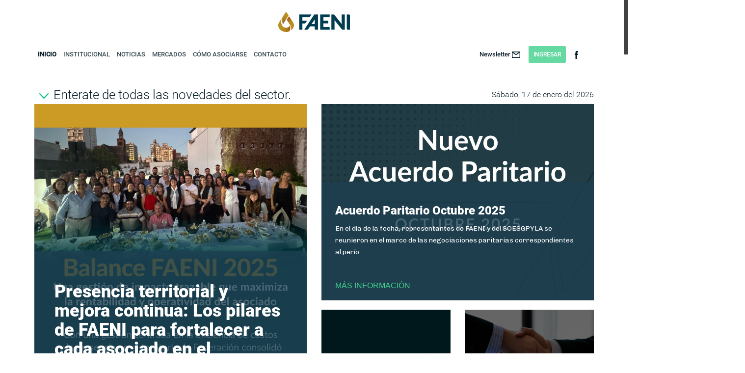

--- FILE ---
content_type: text/html; charset=utf-8
request_url: https://faeni.org.ar/
body_size: 42824
content:
<!DOCTYPE html>
<html lang="es-AR">
<head>
<title>Faeni</title>
<script src="https://cdn.jsdelivr.net/npm/promise-polyfill@7.1.0/dist/promise.min.js"></script><meta http-equiv="Expires" content="0">
<meta http-equiv="Last-Modified" content="0">
<meta http-equiv="Cache-Control" content="no-cache, mustrevalidate">
<meta http-equiv="Pragma" content="no-cache">
<meta name="title" content="Faeni" />
<meta http-equiv="Content-Type" content="text/html; charset=utf-8" />
<link href="https://fonts.googleapis.com/css?family=Chivo:400,700,900|Volkhov:400,700" rel="stylesheet">
  <meta name="robots" content="index, follow, all" />
  <meta name="googlebot" content="index, follow, all" />
  <meta name="distribution" content="Global" />
  <meta name="keywords" content="Faeni, estaciones de servicio, Noticias estaciones de servicio, Noticias combustibles, Petroleo, Gas, Hidrocarburos, Surtidores,  Surtidores, Gasoil, Nafta" />
  <meta name="author" content="www.ellecktra.com" />
  <meta name="copyright" content="www.ellecktra.com" />
  <meta name="viewport" content="width=device-width, initial-scale=1.0" />
  <link rel="shortcut icon" href="/favicon.ico">
  <link rel="stylesheet" type="text/css" href="/js/owl-carousel/owl.carousel.css?20200129-1" />
  <link rel="stylesheet" type="text/css" href="/gfx/sitio.css?20200129-1" />
  <link rel="stylesheet" type="text/css" href="/gfx/css/bootstrap.css?20200129-1" />
  <link rel="stylesheet" type="text/css" href="/gfx/css/style.css?v=20200217-2" />
  <link rel="stylesheet" type="text/css" href="/gfx/css/responsive.css?20200129-1" />
  <link rel="stylesheet" type="text/css" href="/gfx/css/swiper.min.css?20200129-1" />
  <link rel="stylesheet" type="text/css" href="/gfx/css/tippy.css?20200129-1" />
  <link rel="stylesheet" type="text/css" href="/gfx/css/icons.css?20200129-1" />
  <link rel="stylesheet" type="text/css" href="/gfx/css/animate.css?20200129-1" />
  <link rel="stylesheet" type="text/css" href="/gfx/css/sweetalert2.css?20200129-1" />
  <link rel="stylesheet" type="text/css" href="/gfx/css/login.css" />
  <link rel="stylesheet" type="text/css" href="/gfx/css/inicio.css" />
  <script type="text/javascript" src="/js/jquery-3.2.1.min.js"></script>
  <script type="text/javascript" src="/js/sitio/site.js?v=20200211"></script>
  <script type="text/javascript" src="/js/sitio/bootstrap.js"></script>
  <script type="text/javascript" src="/js/sitio/sweetalert2.js"></script>
  <script type="text/javascript" src="/js/sitio/newsletter-pub.js"></script>
  <script type="text/javascript" src="/js/sitio/process-contacto.js"></script>
  <script type="text/javascript" src="/js/sitio/recuperar.js?20200129-1"></script>
  <script type="text/javascript" src="/js/sitio/swiper.js?20200129-1"></script>
  <script type="text/javascript" src="/js/sitio/parallax.js?20200129-1"></script>
  <script type="text/javascript" src="/js/sitio/tippy.js?20200129-1"></script>
  <script type="text/javascript" src="/js/owl-carousel/owl.carousel.min.js?20200129-1"></script>
  <script type="text/javascript" src="/js/sitio/nicescroll.js?20200129-1"></script>
  <script type="text/javascript" src="/js/sitio/inicio.js"></script>
  <script type="text/javascript" src="/js/sitio/validar-usuario.js"></script>
</head>

<body>
<!-- Global site tag (gtag.js) - Google Analytics -->
<script async src="https://www.googletagmanager.com/gtag/js?id=UA-111196859-1"></script>
<script>
    window.dataLayer = window.dataLayer || [];
    function gtag(){dataLayer.push(arguments);}
    gtag('js', new Date());
    gtag('config', 'UA-111196859-1');
</script>

<!-- Modal pop up-->
<!-- <div class="modal fade" id="popUpRenta" tabindex="-1" aria-labelledby="modalPop" aria-hidden="true" style="display: grid; align-items:center;">
    <div class="modal-dialog">
        <div class="modal-content" style="width: 86%; margin: auto;">
            <div class="modal-header" style="padding: 10px;">
                <button type="button" class="close close-newsletter" data-dismiss="modal" aria-label="Close"> 
                   X
                </button>   
            </div>
            <div class="modal-body"style="text-align: center;padding: 0;">
                <a href="https://faeni.cifdns.com/webfaeni" target="_blank"><img style="width:100%;" src="/gfx/img/pop_up.png" alt="imagen modal"></a>                  
            </div>
        </div>
    </div>
</div> -->
<!-- Modal pop up-->

<div id="menu_cotizaciones">            
    <div class="col-md-12 col-sm-12 col-xs-12 text-center cotizaciones">
        <div class="cotizacion petroleo-brent shower" style="display: none;">            
            <span>Petróleo Brent</span>
            <span class="arrow"></span>
            <span class="value"></span>
            <div class="details" style="display: none;">
                <span class="arrow"></span>
                <span class="flecha variacion"></span><br>
                <span class="cierre-anterior"></span><br>
                <span class="actualizado"></span>
            </div>
        </div>
        <div class="cotizacion dolar-nacion shower" style="display: none;">                    
            <span>Dólar B. Nación</span>
            <span class="arrow"></span>
            <span class="value"></span>
            <div class="details" style="display: none;">
                <span class="arrow"></span>
                <span class="flecha variacion"></span><br>
                <span class="cierre-anterior"></span><br>
                <span class="actualizado"></span>
            </div>
        </div>
        <div class="cotizacion merval shower" style="display: none;">            
            <span>Merval</span>
            <span class="arrow"></span>
            <span class="value"></span>
            <div class="details" style="display: none;">
                <span class="arrow"></span>
                <span class="flecha variacion"></span><br>
                <span class="cierre-anterior"></span><br>
                <span class="actualizado"></span>
            </div>
        </div>
    </div>
</div>



<div class="clear"></div>

<nav id="menu" class="navbar navbar-inverse affix" data-spy="affix" data-offset-top="10">
    <div class="content_navbar">
    <div id="top-contact-bar"></div>
    <div class="container-fluid">
        <div class="navbar-header">
            <a class="navbar-brand" href="/">
                <img src="/files/configuraciones/logo-faeni.png" alt="Faeni" style="height: 40px; width: 146px;">
            </a>

            <button type="button" class="navbar-toggle" data-toggle="collapse" data-target=".navbar-ex1-collapse" style="margin-top: -45px">
                    <span class="sr-only">Toggle navigation</span>
                    <span class="icon-bar"></span>
                    <span class="icon-bar"></span>
                    <span class="icon-bar"></span>
            </button>            
        </div>        
        <div class="clear"></div>
        <div id="navbar-home" class="navbar_home collapse navbar-collapse navbar-ex1-collapse" style="max-height: 430px;">
            <ul id="navbar-align" class="nav navbar-nav navbar-left">
                <li>
                    <a href="/" class="activa" >Inicio</a>
                </li>
                <li>
                    <a href="/institucional " class="">Institucional</a>
                </li>
                <li>
                    <a href="/noticias/listado-noticias" class="">Noticias</a>
                </li>
                <li>
                    <a href="/mercados" class="">Mercados</a>
                </li>
                <li>
                    <a href="/asociarse" class="" >Cómo asociarse</a>
                </li>
                <li>
                    <a href="/contacto" class="">Contacto</a>
                </li>
            </ul>

            <ul id="navbar-align" class="nav navbar-nav navbar-right">
                <li class="nav-logo n-l">
                    <a class="sus-news" data-toggle="modal" data-target="#newsletterModal" href="#" data-tooltipped="" aria-describedby="tippy-tooltip-1" data-original-title="Suscríbase a nuestros news aquí" title="Suscríbase a nuestros news aquí">newsletter <img src="/gfx/sitio/mail.png"></a>                     
                </li>
                                    <li>
                        <a class="ingresar_btn" data-toggle="modal" data-target="#modalLogin" href="#" data-tooltipped="" >
                        <span>
                            Ingresar
                        </span>
                        </a>
                    </li>
                                <li>
                <img class="img_botonera"  src="/gfx/sitio/separador.png">
                </li>
                <li class="nav-logo n-l">
                    <a href="https://www.facebook.com/FaeniSantaFe/">
                        <img style="margin-top: 10px;" src="/gfx/sitio/facebook_2.png">
                    </a>
                </li>
            </ul>
        </div>


        


    </div>
    </div>
</nav>


<!-- Modal newsletter -->
<div class="modal fade" id="newsletterModal" role="dialog">
    <div class="modal-dialog modal-newsletter" role="document">
        <div class="modal-content background-newsletter">
            <div class="modal-header">
                <button type="button" class="close close-newsletter" data-dismiss="modal" aria-label="Close">
                X  </button>                
            </div>
            <form id="newsletter-pub" method="POST" name="newsletter-pub">
                <div class="modal-body body-newsletter">
                    <span class="title-newsletter"><b>Reciba nuestras noticias</b></span>
                    <div class="form-group">
                        <input type="email" class="form-control message-newsletter" name="mail-newsletter" placeholder="Ingrese su e-mail">

                        <button id="enviar-news-pub" type="submit" name="enviar" class="btn btn-default btn-custome-2 standard-mp-1 not-mar-right button-newsletter">Enviar</button>
                    </div>
                </div>
                <div class="modal-footer footer-newsletter">
                    
                </div>
            </form>
        </div>
    </div>
</div>




<!-- Modal recuperar contraseña -->



<div class="modal fade" id="recuperarModal" role="dialog">
    <div class="modal-dialog modal-newsletter" role="document">
        <div class="modal-content background-newsletter">
            <div class="modal-header">
                <button type="button" class="close close-newsletter" data-dismiss="modal" aria-label="Close">
                X  </button>                
            </div>
            <form id="recuperar-pub" method="POST" name="recuperar-pub">
                <div class="modal-body body-newsletter">
                    <span class="title-newsletter"><b>Recuperar mis datos</b></span>
                    <div class="form-group">
                        <input type="email" class="form-control message-newsletter" name="mail-newsletter" placeholder="Ingrese su e-mail">

                        <button id="enviar-news-pub" type="submit" name="enviar" class="btn btn-default btn-custome-2 standard-mp-1 not-mar-right button-newsletter">Enviar</button>
                    </div>
                </div>
                <div class="modal-footer footer-newsletter">
                    
                </div>
            </form>
        </div>
    </div>
</div>

<div id="modalLogin" class="modal fade in" >
    <div class="modal-dialog">
        <div class="modal-content" >
            <div id="login" class="login-beneficios" style="min-width: 500px;">
                <div class="modal-header">
                <div class="close close-newsletter" data-dismiss="modal" aria-label="Close">
                  X
                </div>
                </div>
                <form method="POST" id="loginForm">
                    <input type="hidden" value="" name="action">
                    <div>
                        <a id="enter-login" href=""><i class="fa fa-user"></i></a>
                    </div>
                    <div class="wrap">
                        <div class="mat-div is-completed">
                            <label class="mat-label">Usuario</label>
                            <input type="text" name="usuario" class="mat-input" value="" required="">
                        </div>

                        <div class="mat-div is-completed">
                            <label class="mat-label">Contraseña</label>
                            <input type="password" name="password" class="mat-input" value="" required="">
                        </div>
                        <div class="gray-link">
                            <a id="olvideDatos" data-toggle="modal" data-target="#recuperarModal" href="#">Olvidé mis datos</a>
                        </div>
                        <button type="submit" name="submit" class="" id="buttonLoginOk">Iniciar sesión</button>
                        <p id="mensajeLogin" style="display: none;"><i class="fa fa-exclamation-triangle" aria-hidden="true"></i> Ingrese un usuario y contraseña</p>
                    </div>
                </form>
                <a id="new-account" href="/asociarse">
                    <div>Crear cuenta</div>
                </a>

            </div>
        </div>
    </div>
</div>





<script>    
    var BASE_URL = '/';
</script>
<!-- 
<script>
    /* script inicio automático modal pop-up */
    $( document ).ready(function() {
        $('#popUpRenta').modal('toggle')
    });
</script> --><main class="main" id="main">
 
<main class="noticias-destacadas">
        <div class="container">
           
            <div class="row">
                <div class="col-12  col-lg-6">
                <div class="leyenda">
                    <img src="/gfx/sitio/chevron-down.png"/>Enterate de todas las novedades del sector.</h3>
                </div>
                </div>
                <div class="col-12 col-lg-6">
                    <div class="diahoy">
                    Sábado, 17 de enero del 2026                    </div>
                </div>
            </div>

            <div class="row noticias-destacadas--notas">
                <div class="col-lg-6 destaque-izq" style="cursor: pointer;" onclick=location.href='/x7238/presencia-territorial-y-mejora-continua-los-pilares-de-faeni-para-fortalecer-a-cada-asociado-en-el-territorio'>
                   
                   <div class="notas-wrapper" style="background-image: url(/files/seccion_destacado_home/nota-8-1.jpg);">
                        <a href="" class="sprite-icons facebook-rounded"></a>
                        <div class="notas-info">
                            <h2 class="black">Presencia territorial y mejora continua: Los pilares de FAENI para fortalecer a cada asociado en el  </h2>
                            <p>Con una gestión centrada en la eficiencia de costos y la presencia en el territorio, la Federación consolidó un año de crecimiento récord. Los  </p>
                            <a href="/x7238/presencia-territorial-y-mejora-continua-los-pilares-de-faeni-para-fortalecer-a-cada-asociado-en-el-territorio" >más información</a>
                        </div>
                    </div>
                    
                </div>
                <div class="col-lg-6">
                    <div class="row">
                        <div class="col-lg-12 destaque-der" style="cursor: pointer;" onclick="location.href='/x7237/acuerdo-paritario-octubre-2025'">
                            <div class="notas-wrapper" style="background-image: url(/files/seccion_destacado_home/imagen-de-whatsapp-2025-11-07-a-las-14-28-18-1ff8095b.jpg);">
                                <a href="" class="sprite-icons facebook-rounded"></a>
                                <div class="notas-info">
                                    <h3 class="black">Acuerdo Paritario Octubre 2025</h3>
                                    <p>En el día de la fecha, representantes de FAENI y del SOESGPYLA se reunieron en el marco de las negociaciones paritarias correspondientes al perío ... </p>
                                    <a href="/x7237/acuerdo-paritario-octubre-2025"  >más información</a>
                                </div>
                            </div>
                        </div>
                    </div>
                    <div class="row">
                        <div class="col-lg-6" style="cursor: pointer;" onclick="location.href='/x7236/faeni-se-compromete-con-el-octubre-rosa'">
                            <div class="notas-wrapper opacidad" style="background-image: url(/files/seccion_destacado_home/imagen-de-whatsapp-2025-10-20-a-las-11-00-26-e33b53e4.jpg); background-color: rgba(0,0,0,0.6);">
                                <a href="" class="sprite-icons facebook-rounded"></a>
                                <div class="notas-info">
                                    <h3 class="black">FAENI se compromete con el Octubre Rosa</h3>
                                    <a href="/x7236/faeni-se-compromete-con-el-octubre-rosa"  >más información</a>
                                </div>
                            </div>
                        </div>
                        <div class="col-lg-6" style="cursor: pointer;" onclick="location.href='/x7235/paritarias-agosto-2025'">
                            <div class="notas-wrapper opacidad" style="background-image: url(/files/seccion_destacado_home/paritaria-01.png);background-color: rgba(0,0,0,0.6);">
                                <a href="" class="sprite-icons facebook-rounded"></a>
                                <div class="notas-info">
                                    <h3 class="black">Paritarias Agosto 2025</h3>
                                    <a href="/x7235/paritarias-agosto-2025"  >más información</a>
                                </div>
                            </div>
                        </div>
                    </div>
                </div>
            </div>

            <div class="row">
                <div class="col-12 col-md-6 col-lg-12">
                <hr>
                </div>
            </div>
        </div>
    </main>

    <section class="ads">
        <div class="container">
            <div class="row">            
                             <div class="col-12 col-lg-3">
            <img width="100%" src="/files/banners/bcosantafe-1.gif"> 
            </div>
                                
                                        <div class="col-12 col-lg-3">
                        
            <a href="https://grupoaicon.com.ar/" target="_blank">
            <img width="100%" src="/files/banners/aicon.png">
            </a></div>
                                
                                        <div class="col-12 col-lg-3">
                        
            <a href="https://www.nexusviajes.com.ar/" target="_blank">
            <img width="100%" src="/files/banners/logo.png">
            </a></div>
                                
                                 <div class="col-12 col-lg-3">
            <img width="100%" src="/files/banners/baroni.png"> 
            </div>
                                
                                </div>
            <div class="row">
                <div class="col-12 col-md-6 col-lg-12">
                <hr>
                </div>
            </div>
        </div>
    </section>

    <section class="notas-opinion">
        <div class="container">
            <h3 class="bold" style="display: none">Notas de opinión</h3>
            <div class="row">
                <div class="col-12 col-md-6 col-lg-3" style="height: 600px;">
                    <a href="/x7234/faeni-consolida-nuevos-beneficios-para-sus-asociados-generando-importantes-ahorros">
                        <div class="nota-wrapper text-center" >
                            <div class="nota-img" style="background-image: url(/files/seccion_destacado_home/ahorro-beneficios-3.jpg"></div>
                            <div class="nota-desarrollo">
                                <p class="autor"></p>
                                <p class="title">FAENI CONSOLIDA NUEVOS BENEFICIOS PARA SUS ASOCIADOS GENERANDO IMPORTANTES AHORROS</p>
                                <p class="texto">La Federación Argentina de Expendedores de Nafta del Interior (FAENI) sigue adelante con su compromiso de generar valor para sus asociados, gestionando y consolidando una serie de beneficios que se traducen en un ahorro significativo y en la resolución de problemáticas cotidianas.En lo q ... </p>
                                <p class="fecha">13/08/2025</p>
                            </div>

                        </div>
                    </a>
                </div>
                <div class="col-12 col-md-6 col-lg-3" style="height: 600px;">
                    <a href="/x7233/en-faeni-impulsamos-la-innovacion-en-cada-proceso">
                        <div class="nota-wrapper text-center">
                            <div class="nota-img" style="background-image: url(/files/seccion_destacado_home/audio.jpg"></div>
                            <div class="nota-desarrollo">
                                <p class="autor"></p>
                                <p class="title">EN FAENI, IMPULSAMOS LA INNOVACIÓN EN CADA PROCESO</p>
                                <p class="texto">El espíritu innovador de FAENI se fortalece con la puesta en marcha de esta nueva infraestructura tecnológica. Se trata de la incorporación de tecnología audiovisual de avanzada en las salas para mejorar la calidad de nuestras capacitaciones, reuniones y encuentros. El objetivo es que los aso ... </p>
                                <p class="fecha">11/07/2025</p>
                            </div>
                        </div>
                    </a>
                </div>
                <div class="col-12 col-md-6 col-lg-3" style="height: 600px;">
                    <a href="/x7232/convenio-faeni-y-utn-nuevo-ciclo-de-auditorias-de-superficie-bonificadas">
                        <div class="nota-wrapper opacidad text-center ">
                            <div class="nota-img" style="background-image: url(/files/seccion_destacado_home/utn.jpg"></div>
                            <div class="nota-desarrollo">
                                <p class="autor"></p>
                                <p class="title">Convenio FAENI y UTN: Nuevo ciclo de Auditorías de Superficie bonificadas</p>
                                <p class="texto">En el marco de nuestro compromiso con la mejora continua y la calidad operativa, desde FAENI renovamos el beneficio de Auditorías de Superficie. Esta vez, a través de la firma de un convenio con la Universidad Tecnológica Nacional.Este beneficio está 100% bonificado para nuestros ... </p>
                                <p class="fecha">25/06/2025</p>
                            </div>
                        </div>
                    </a>
                </div>
                <div class="col-12 col-md-6 col-lg-3" style="height: 600px;">
                    <a href="/x7231/cierre-de-paritarias-2024-2025" >
                        <div class="nota-wrapper text-center opacidad">
                            <div class="nota-img" style="background-image: url(/files/seccion_destacado_home/paritaria.png"></div>
                            <div class="nota-desarrollo">
                                <p class="autor"></p>
                                <p class="title">Cierre de paritarias 2024-2025</p>
                                <p class="texto">En el día de la fecha, representantes de FAENI y del SOESGPYLA comparecieron ante la Secretaría de Trabajo, Empleo y Seguridad Social de la Nación, dependiente del Ministerio de Capital Humano, en el marco de las negociaciones paritarias del período 2024/2025.&#160; En tal ocasi� ... </p>
                                <p class="fecha">04/06/2025</p>
                            </div>
                        </div>
                    </a>
                </div>
            </div>
            <div class="row">
                <div class="col-12 col-md-6 col-lg-12">
                <hr>
                </div>
            </div>
        </div>
    </section>


    <section class="noticias" >
        <div class="container" >
            <h3 class="bold">Continuá leyendo</h3>
            <div class="row">

                <div class="col-12 col-md-6 col-lg-4" style="cursor: pointer;" onclick="location.href='/x7230/faeni-celebra-76-anos-de-innovacion-y-crecimiento'">
                    <div class="noticias-wrapper">
                        <div class="noticias-img" style="background-image: url(/files/seccion_destacado_home/imagen-76-accos.jpg);"></div>
                        <div class="noticias-desarrollo">
                            <p class="title">¡Faeni Celebra 76 Años de Innovación y Crecimiento!</p>
                            <p class="texto">76 Años de historia, progreso y compromiso con el sector.En este 21 de mayo, FAENI celebra con orgullo su 76º aniversario. A lo largo de los años, hemos estado a la vanguardia de la innovación, adaptándonos a los cambios y necesidades de un sector en constante ev ... </p>
                            <a href="/x7230/faeni-celebra-76-anos-de-innovacion-y-crecimiento" class="link">
                                <p>Continuar leyendo <img src="/gfx/sitio/chevron-s-r.png"></p>
                            </a>
                        </div>
                    </div>
                </div>

                <div class="col-12 col-md-6 col-lg-4" style="cursor: pointer;" onclick="location.href='/x7229/las-comisiones-de-trabajo-por-bandera-ya-son-una-realidad'">
                    <div class="noticias-wrapper">
                            <div class="noticias-img" style="background-image: url(/files/seccion_destacado_home/comisiones-bandera.jpg);"></div>
                            <div class="noticias-desarrollo">
                                <p class="title">¡Las Comisiones de trabajo por bandera ya son una realidad!</p>
                                <p class="texto">En FAENI, estamos convencidos en la potenciación de los resultados a través de la participación activa de nuestros asociados.&#160;Por eso, relanzamos las comisiones de trabajo por bandera, un espacio de encuentro y construcción colectiva.&#160; ... </p>
                                <a href="/x7229/las-comisiones-de-trabajo-por-bandera-ya-son-una-realidad" class="link">
                                    <p>Continuar leyendo <img src="/gfx/sitio/chevron-s-r.png"></p>
                                </a>
                            </div>
                    </div>
                </div>

                <div class="col-12 col-md-6 col-lg-4" style="cursor: pointer;" onclick="location.href='/x7228/accede-a-todos-los-beneficios-que-tiene-faeni-para-vos'">
                    <div class="noticias-wrapper">
                            <div class="noticias-img" style="background-image: url(/files/seccion_destacado_home/imagen-plataforma-13-05-25.jpg);"></div>
                            <div class="noticias-desarrollo">
                                <p class="title">Accedé a todos los beneficios que tiene FAENI para vos</p>
                                <p class="texto">Desde FAENI queremos que seas parte activa de nuestra comunidad y aproveches todos los beneficios que tenemos para vos. ¿Cuáles son los beneficios FAENI? Reconocimiento-	 Reconocemos el compromiso con la Federación obsequiando accesorios para ... </p>
                                <a href="/x7228/accede-a-todos-los-beneficios-que-tiene-faeni-para-vos" class="link">
                                    <p>Continuar leyendo <img src="/gfx/sitio/chevron-s-r.png"></p>
                                </a>
                            </div>
                        </div>
                </div>
            </div>
            <div class="row">
                <div class="col-12 col-md-6 col-lg-12">
                <hr>
                </div>
            </div>
             <div class="row">
                <div class="col-12 col-md-6 col-lg-12 col-md-offset-3">
               
                    <video src="/gfx/videos/Faeni_ALTACALIDAD.mp4" width=50% controls loop poster="">
                Lo sentimos. Este vídeo no puede ser reproducido en tu navegador.<br>
                La versión descargable está disponible en <a href="URL">Enlace</a>. 
                </video>
            
                </div>
            </div>
            
        </div>
    </section>

<main>
    <div id="homeSlide" class="swiper-container swiper-container-horizontal">
        <div class="swiper-wrapper" >
                        <div  class="swiper-slide swiper-slide-prev" style="max-width: 1100; background: rgba(0, 0, 0, 0) url(/files/seccion_slide_home/beneficios5.png) no-repeat scroll center center;">
                <a href="http://faeni.org.ar/privada/beneficios" target="_blank">
                <div class="banner-text-content text-center" >
<!--                    <div class="container" style="height:100%">-->
                        <div class="container-flex col-xs-9 texto-contenedor">
                            <p class="text-bold_slide">Ingresá y conocé los nuevos beneficios que Faeni tiene para vos.                              <br/>
                              <span class="text-p_slide">
                                                              </span>
                            </p>                            
                        </div>
                    <!--</div>-->
                </div>
                </a>
            </div>
                        <div  class="swiper-slide swiper-slide-prev" style="max-width: 1100; background: rgba(0, 0, 0, 0) url(/files/seccion_slide_home/slider.png) no-repeat scroll center center;">
                <a href="" target="_blank">
                <div class="banner-text-content text-center" >
<!--                    <div class="container" style="height:100%">-->
                        <div class="container-flex col-xs-9 texto-contenedor">
                            <p class="text-bold_slide">Resolución Nº1104/04                              <br/>
                              <span class="text-p_slide">
                                Plazo de entrega de la información: 10 de Noviembre                              </span>
                            </p>                            
                        </div>
                    <!--</div>-->
                </div>
                </a>
            </div>
                        <div  class="swiper-slide swiper-slide-prev" style="max-width: 1100; background: rgba(0, 0, 0, 0) url(/files/seccion_slide_home/01.png) no-repeat scroll center center;">
                <a href="" target="_blank">
                <div class="banner-text-content text-center" >
<!--                    <div class="container" style="height:100%">-->
                        <div class="container-flex col-xs-9 texto-contenedor">
                            <p class="text-bold_slide">Un espacio de gestión                              <br/>
                              <span class="text-p_slide">
                                                              </span>
                            </p>                            
                        </div>
                    <!--</div>-->
                </div>
                </a>
            </div>
                        <div  class="swiper-slide swiper-slide-prev" style="max-width: 1100; background: rgba(0, 0, 0, 0) url(/files/seccion_slide_home/faenibg.png) no-repeat scroll center center;">
                <a href="" target="_blank">
                <div class="banner-text-content text-center" >
<!--                    <div class="container" style="height:100%">-->
                        <div class="container-flex col-xs-9 texto-contenedor">
                            <p class="text-bold_slide">Los tiempos cambian, nosotros también                              <br/>
                              <span class="text-p_slide">
                                                              </span>
                            </p>                            
                        </div>
                    <!--</div>-->
                </div>
                </a>
            </div>
                    </div>
        <div class="arrow-container">
          <a id="arrow-down" href="#noticias">
            <div id="vermas" class="arrow">
                <i class="fa fa-angle-down animated infinite bounce" aria-hidden="true"></i>
            </div>
          </a>
        </div>
    </div>


        



   <section class="beneficios text-center">
        <div class="container">
            <h3><a href="/privada/beneficios" style="text-decoration: none; color: #FFFFFF;">
            BENEFICIOS
            </a></h3>
            <h5>Sos parte de la federación, sos parte de los beneficios.</h5>
            <img src="/gfx/sitio/faeni-conos.png" class="img-fluid d-none d-md-block posicion" alt="" style="z-index: 2000000">
        </div>
    </section>


    <section class="comprobante">
        <div class="container">
            <div class="row">
                <div class="col-12 col-lg-8 comprobante-left">
                    <div class="icon_printer">
                      <img src="/gfx/sitio/printer.png">

                    </div>
                    <div>
                        <h4 class="black">ARTÍCULO N° 34 <span>COMPROBANTE</span> </h4>
                        <p>Realice el pago de la Comprobante Art. N° 34 de forma online e imprima el correspondiente comprobante.</p>
                    </div>
                </div>
                <div class="col-12 col-lg-4 comprobante-right text-center">
                    <a  class="btn" href="#" onclick="return impresion_cupones_ingresar();">
                      GENERAR COMPROBANTE
                    </a>
                    <div class="clear"></div>
                                        <p style="margin-top: 10px">Para acceder es necesario estar registrado</p>
                                    </div>
            </div>
        </div>
    </section>
    <section class="asociate">
        <div class="container">
            <div class="row justify-content-center">
                <div class="col-12 text-center">
                    <div class="black">Asociarse es muy fácil</div>
                    <p>La <strong> Federación Argentina de Expendedores de Nafta del Interior</strong> le brinda la posibilidad de incorporarse como asociado de la entidad. Puede hacerlo personalmente en nuestra Sede Central o de forma online.
                    <div class="clear"></div>
                    
                    <a href="/asociarse" class="btn">Asociate a Faeni</a>
                    <div class="clear"></div>
                    </p>
                    
                </div>
                <div class="col-12 col-lg-12">
                    <div class="row">
                        <div class="col-12 col-lg-2 text-center">
                        </div>
                        <div class="col-12 col-lg-4 text-center">
                            <p class="subtitle">FAENI, ENTIDAD ASOCIADA A</p>                        
                            <a href="http://www.cecha.org.ar/"  target="_blank"><img src="/gfx/sitio/cecha.png" class="img-resposive" alt=""></a>
                        </div>
                        <div class="col-12 col-lg-4 text-center">
                            <p class="subtitle">CAMARAS ASOCIADAS A FAENI</p>
                            <div class="row align-items-center justify-content-around">
                                <a href="https://cecasf.org.ar/"  target="_blank">
                                <img src="/gfx/sitio/ceca.png" class="img-resposive" alt="">
                                </a>
                                <a href="http://www.cesgar.org.ar/" target="_blank">
                                
                                <img src="/gfx/sitio/cesgar.png" class="img-resposive" alt="">
                                </a>
                            </div>
                        </div>
                        <div class="col-12 col-lg-2 text-center">
                        </div>
                    </div>
                </div>

            </div>
        </div>
    </section>




        <!-- SPONSORS -->
        <div class="standard-mp" id="sponsors">
          <div>
            <div class="swiper-container swiper-container-horizontal">
                <div class="swiper-wrapper" style="transition-duration: 0ms; transform: translate3d(-3944px, 0px, 0px);">
                                            <div class="swiper-slide" data-swiper-slide-index="0" style="width: 202px; margin-right: 30px;"><a href="http://www.cesgar.org.ar/" target="_blank"><img src="/files/sponsors/cesgar.png" alt=""></a></div>
                                            <div class="swiper-slide" data-swiper-slide-index="0" style="width: 202px; margin-right: 30px;"><a href="http://www.argentina.gob.ar/" target="_blank"><img src="/files/sponsors/20170919-0520-img-10.png" alt=""></a></div>
                                            <div class="swiper-slide" data-swiper-slide-index="0" style="width: 202px; margin-right: 30px;"><a href="http://www.argentina.gob.ar/hacienda" target="_blank"><img src="/files/sponsors/20170919-0520-img-13.png" alt=""></a></div>
                                            <div class="swiper-slide" data-swiper-slide-index="0" style="width: 202px; margin-right: 30px;"><a href="http://www.argentina.gob.ar/energia" target="_blank"><img src="/files/sponsors/20170919-0520-img-07.png" alt=""></a></div>
                                            <div class="swiper-slide" data-swiper-slide-index="0" style="width: 202px; margin-right: 30px;"><a href="http://www.argentina.gob.ar/trabajo" target="_blank"><img src="/files/sponsors/20170919-0520-img-05.png" alt=""></a></div>
                                            <div class="swiper-slide" data-swiper-slide-index="0" style="width: 202px; margin-right: 30px;"><a href="http://www.bcra.gov.ar/" target="_blank"><img src="/files/sponsors/20170919-0520-img-12.png" alt=""></a></div>
                                            <div class="swiper-slide" data-swiper-slide-index="0" style="width: 202px; margin-right: 30px;"><a href="http://www.litoral-gas.com.ar/site/" target="_blank"><img src="/files/sponsors/20170919-0520-img-08.png" alt=""></a></div>
                                            <div class="swiper-slide" data-swiper-slide-index="0" style="width: 202px; margin-right: 30px;"><a href="http://www.afip.gob.ar/sitio/externos/default.asp" target="_blank"><img src="/files/sponsors/20170919-0520-img-11.png" alt=""></a></div>
                                            <div class="swiper-slide" data-swiper-slide-index="0" style="width: 202px; margin-right: 30px;"><a href="http://www.inti.gob.ar/" target="_blank"><img src="/files/sponsors/20170919-0520-img-04.png" alt=""></a></div>
                                            <div class="swiper-slide" data-swiper-slide-index="0" style="width: 202px; margin-right: 30px;"><a href="http://www.anses.gob.ar/" target="_blank"><img src="/files/sponsors/20170919-0512-img-02.png" alt=""></a></div>
                                            <div class="swiper-slide" data-swiper-slide-index="0" style="width: 202px; margin-right: 30px;"><a href="http://www.santafe.gov.ar/" target="_blank"><img src="/files/sponsors/20170919-0520-img-03.png" alt=""></a></div>
                                            <div class="swiper-slide" data-swiper-slide-index="0" style="width: 202px; margin-right: 30px;"><a href="http://www.cecasf.org.ar" target="_blank"><img src="/files/sponsors/1.png" alt=""></a></div>
                                            <div class="swiper-slide" data-swiper-slide-index="0" style="width: 202px; margin-right: 30px;"><a href="http://www.enargas.gob.ar" target="_blank"><img src="/files/sponsors/20170919-0505-img-01.png" alt=""></a></div>
                                    </div>
                <div class="swiper-pagination"></div>
            </div>
          </div>
        </div>
      
</main>
</main>
<footer>
    <div class="container">
        <div class="row">
            <div class="col-12">
                <img class="img-fluid" src="/gfx/sitio/logo-b.png" alt=" ">
            </div>
            <div class="col-12 col-lg-6 f-izq">

                <p>Cochabamba 1515  |  Rosario, Santa Fe, Argentina</p>
                <p>(0341) 481-2475/0175 | Línea Gratuita 0800 888 8995</p>
                <p>info@faeni.org.ar</p>

            </div>
            <div class="col-12 col-lg-6 f-der">
                <div class="row">
                    <div class="col-2">
                        <a  style="display: none" class="redes_footer" href="https://www.facebook.com/FaeniSantaFe/">
                        <img src="/gfx/sitio/facebook-footer.png"></a>
                    </div>
                    <div class="col-10">
                        <div class="row">
                            <div class="col-6 col-md-4"><a href="/privada/beneficios" class="active">Beneficios</a></div>
                            <div class="col-6 col-md-4"><a href="/noticias/listado-noticias">Noticias</a></div>
                            <div class="col-6 col-md-4"><a href="/asociarse">Cómo asociarse</a></div>
                            <div class="col-6 col-md-4"><a href="/institucional">Institucional</a></div>
                            <div class="col-6 col-md-4"><a href="/mercados">Mercados</a></div>
                            <div class="col-6 col-md-4"><a href="/contacto">Contacto</a></div>
                        </div>
                    </div>
                </div>
            </div>
        </div>
    </div>
    <div class="developer-cc">
        <div class="container">
            <div class="row">
                <div class="col-12" style="text-align: right; font-size: 12px; padding-right: 20px;">
                    <p> <a href="https://ellecktra.com/" target="_blank" style="font-size: 12px;">Diseño y Desarrollo <img src="/gfx/sitio/ellecktra.png" alt=" " style="margin-top: 30px;"></a>
                    </p>
                </div>
            </div>
        </div>
    </div>
</footer>
</body>
</html>


--- FILE ---
content_type: text/css
request_url: https://faeni.org.ar/gfx/sitio.css?20200129-1
body_size: 47116
content:
::-moz-selection {
    color: #fff;
    background: #188a76;
    text-shadow: none;
}
::selection {
    color: #fff;
    background: #188a76;
    text-shadow: none;
}

.form-control::placeholder{
    font-family: 'Lato';
}


/* --- Reset --------------------------------------------------- */

body {
    height: 100%;
    color: #081e29;
}
body,
html,
h1,
h2,
h3,
h4,
h5,
p,
ul,
li,
dl,
dt,
dd,
form,
label,
img,
input,
textarea {
    padding: 0;
    margin: 0;
}
body,
input,
select,
textarea,
table,
button {
    font-family: sans-serif;
    font-size: 12px;
}
ul {
    margin-left: 16px;
}
li {
    margin-bottom: 2px;
}
a {
    text-decoration: none;
}
a:hover {
    text-decoration: none;
}
img,
table {
    border: 0;
}
table {
    border-spacing: 0;
    border-collapse: collapse;
}
td {
    padding: 0;
}
p {
    font-size: 15px;
    line-height: 24px;
}
.clear {
    height: 0;
    overflow: hidden;
    clear: both;
}

button {
    cursor: pointer;
}




@font-face {
    font-family: "R-Black";
    src: url("../fonts/Roboto-Black.ttf") format("truetype");
    font-style: normal;
    font-weight: normal
}

@font-face {
    font-family: "R-BlackI";
    src: url("../fonts/Roboto-BlackItalic.ttf") format("truetype");
    font-style: normal;
    font-weight: normal
}

@font-face {
    font-family: "R-Bold";
    src: url("../fonts/Roboto-Bold.ttf") format("truetype");
    font-style: normal;
    font-weight: normal
}

@font-face {
    font-family: "R-BoldI";
    src: url("../fonts/Roboto-BoldItalic.ttf") format("truetype");
    font-style: normal;
    font-weight: normal
}

@font-face {
    font-family: "R-Medium";
    src: url("../fonts/Roboto-Medium.ttf") format("truetype");
    font-style: normal;
    font-weight: normal
}

@font-face {
    font-family: "R-MediumI";
    src: url("../fonts/Roboto-MediumItalic.ttf") format("truetype");
    font-style: normal;
    font-weight: normal
}

@font-face {
    font-family: "R-Regular";
    src: url("../fonts/Roboto-Regular.ttf") format("truetype");
    font-style: normal;
    font-weight: normal
}

@font-face {
    font-family: "R-Italic";
    src: url("../fonts/Roboto-Italic.ttf") format("truetype");
    font-style: normal;
    font-weight: normal
}

@font-face {
    font-family: "R-Thin";
    src: url("../fonts/Roboto-Thin.ttf") format("truetype");
    font-style: normal;
    font-weight: normal
}

@font-face {
    font-family: "R-ThinI";
    src: url("../fonts/Roboto-ThinItalic.ttf") format("truetype");
    font-style: normal;
    font-weight: normal
}

@font-face {
    font-family: "R-Light";
    src: url("../fonts/Roboto-Light.ttf") format("truetype");
    font-style: normal;
    font-weight: normal
}

@font-face {
    font-family: "R-LightI";
    src: url("../fonts/Roboto-LightItalic.ttf") format("truetype");
    font-style: normal;
    font-weight: normal
}


/* --- Header -------------------------------------------------- */

header {
    position: fixed;
    z-index: 10000;

    display: flex;
    width: 100%;
    padding: 40px;
    box-sizing: border-box;

    transition: .1s all ease;

    background: none;

    align-items: start;
    justify-content: space-between;
}

header .cont {
    position: relative;

    max-width: 1200px;
    padding: 0 25px;
    margin: 0 auto;
}
header .logo {
    position: absolute;

    display: block;
    width: 160px;
    margin: 0;

    transition: .15s;
}

header .logo img {
    width: 100%;
    height: auto;
}

header .logo-fixed {
    top: 25px;
    left: 60px;
    /* position: absolute; */

    width: 160px;
    margin: 0;

    transition: .15s;

    opacity: 0;
}

header .logo-fixed img {
    width: 100%;
    height: auto;
}

header.fijo .logo-fixed {
    display: inline-block;

    opacity: 1;
}

header.fijo .logo-fixed:before {
    position: absolute;
    top: -22px;
    right: -32px;
    z-index: -1;

    display: inline-block;
    width: 220px;
    height: 65px;

    content: " ";

    opacity: 0;
    background-image: url("sitio/log-bg.png");
    background-repeat: no-repeat;
    background-size: 100%100%;
}



#menu-button {
    position: fixed;
    position: absolute;
    top: 45px;
    right: 40px;

    display: block;

    font-family: "Volkhov", serif;
    font-size: 16px;
    font-weight: bold;

    letter-spacing: 2px;
    text-transform: uppercase;

    color: #fff;
}

.fijo #menu-button {
    position: relative;
    top: inherit;
    right: inherit;
}

a#menu-button:after {
    position: absolute;
    top: -19px;
    right: -32px;
    z-index: -1;
    display: inline-block;
    width: 130px;
    height: 60px;
    content: " ";
    opacity: 0;
    background-image: url("sitio/menu-bg1.png");
    background-repeat: no-repeat;
    background-size: contain;
}

#main-menu {
    position: absolute;
    top: 0;
    right: 0;
    bottom: 0;
    left: 0;

    display: flex;
    width: 100%;
    height: 100vh;

    transition: .3s;

    background: #000;

    align-items: center;
    justify-content: center;
    /* background-image: url("sitio/bg2.jpg"); */
    /* background-repeat: repeat; */
    /* background-size: auto; */
}

#main-menu.collapsed {
    top: -100vh;
}

#main-menu .background {
    position: absolute;
    top: 0;
    right: 0;
    bottom: 0;
    left: 0;

    width: 100%;
    height: 100vh;

    opacity: .2;
    background-image: url("sitio/bg1.jpg");
    background-repeat: repeat;
    background-position: center;
}

#main-menu .close {
    position: absolute;
    top: 50px;
    right: 60px;

    width: 50px;
    height: 50px;

    font-size: 40px;
    line-height: 1;

    cursor: pointer;
    text-align: center;

    opacity: .5;
    color: #fff;
}

#main-menu .close:hover {
    opacity: 1;
}

#main-menu ul {
    position: relative;
    z-index: 999;

    padding: 0;
    margin: 0;

    list-style: none;

    text-align: center;
}

#main-menu ul li {
    color: #fff;
}

#main-menu ul li a {
    font: normal 34px/1.5 "Volkhov", serif;

    transition: .15s;

    color: #fdf1e0;
}

#main-menu ul li a:hover {
    color: #188a76;
}


header .redes-sociales {
    position: absolute;
    top: 0;
    right: 20px;
    z-index: 998;
}
header .redes-sociales a {
    display: inline-block;
    width: 30px;
    height: 30px;
    margin: 10px 0 7px 6px;

    transition: .1s all ease;

    opacity: 1;
    background-repeat: no-repeat;
    background-position: center;
}
header .redes-sociales a:hover {
    opacity: .5;
}
header .redes-sociales .red1 {
    background-image: url("sitio/icono-social-facebook-blanco.svg");
}
header .redes-sociales .red2 {
    background-image: url("sitio/icono-social-twitter-blanco.svg");
}
header .redes-sociales .red3 {
    background-image: url("sitio/icono-social-gplus-blanco.svg");
}
header .redes-sociales .red4 {
    background-image: url("sitio/icono-social-instagram-blanco.svg");
}

header.fijo {
    padding: 20px 40px;

    background: #272727d6;

    align-items: center;
}
header.fijo .logo {
    visibility: hidden;

    opacity: 0;
}
header.fijo nav.menu-desplegable {
    /* top:10px; padding-top: 29px; */
}
header.fijo nav.menu-principal {
    margin: 22px 85px 0 0;
}
header.fijo .carrito {
    top: 8px;
}
header.fijo nav.menu-categorias {
    height: 35px;
    padding-right: 120px;
}
header.fijo .redes-sociales {
    top: -2px;
}
header.fijo .redes-sociales a {
    width: 20px;
    height: 20px;
}
header.fijo nav.menu-categorias a {
    padding: 8px 16px;
}


/* ------------------------------------------------------------- */

section.welcome-video {
    position: relative;

    width: 100%;
    height: 100vh;
    overflow: hidden;
}
section.welcome-video .video-wrap {
    width: 100%;
    height: 100%;
}
section.welcome-video #video-full {
    position: absolute;
    top: 50%;
    left: 50%;
    z-index: -100;

    width: auto;
    height: auto;
    min-width: 100%;
    min-height: 100%;

    transform: translateX(-50%) translateY(-50%);

    background: url(../videos/juanra.jpg) no-repeat;
    background-size: cover;
}
section.welcome-video .trama {
    position: absolute;
    top: 0;
    left: 0;
    z-index: 8888;

    width: 100%;
    height: 100%;

    background: rgba(0, 0, 0, .35) url(sitio/trama.png);
}
section.welcome-video .txt-wrap {
    position: absolute;
    top: 45%;
    left: 50%;
    z-index: 9900 !important;

    width: 100%;
    height: auto;
    max-width: 1170px;
    padding-right: 30px;
    padding-left: 30px;
    box-sizing: border-box;

    transform: translate(-50%, -50%);
    text-align: center;
}
section.welcome-video .titulo-home {
    font: bold 5rem/1.5 Volkhov, serif;

    color: #fff;
}
section.welcome-video .parrafo-home {
    font: normal 1.5rem/1.5 Volkhov, serif;

    color: #fff;
}

/* --- Mouse Scroll Down Button ---------------------------- */

.section-down-arrow,
body[data-button-style^="rounded"] .scroll-down-wrap,
.scroll-down-wrap.no-border {
    position: absolute;
    bottom: 20px;
    left: 50%;
    z-index: 9999;

    width: 60px;
    margin-left: -30px;
}
body[data-button-style*="rounded"] .scroll-down-wrap {
    margin-left: -22px;
}
body[data-button-style="default"] .section-down-arrow i.icon-default-style[class^="icon-"] {
    z-index: 10;

    width: 60px;
    height: 60px !important;

    font-size: 20px !important;
    line-height: 60px !important;

    -webkit-animation: 3.4s ease-in-out infinite fadebottom;
            animation: 3.4s ease-in-out infinite fadebottom;

    color: #fff !important;
}
body[data-button-style^="rounded"] .section-down-arrow,
.scroll-down-wrap.no-border .section-down-arrow {
    bottom: 16px;
    left: 0;

    display: inline-block;
    width: 49px;
    height: 49px;
    margin-left: 0;
    overflow: hidden;

    font-size: 25px;
    line-height: 50px;

    -webkit-transition: opacity .4s ease;
       -moz-transition: opacity .4s ease;
            transition: opacity .4s ease;
    text-align: center;

    opacity: .6;
    color: #fff !important;
    border: 2px
    solid #fff;
    -webkit-border-radius: 100px;
            border-radius: 100px;
}
body[data-button-style^="rounded"] .section-down-arrow.hidden {
    -webkit-transform: translateY(55px);
            transform: translateY(55px);

    opacity: 0;
}
body[data-button-style^="rounded"] .section-down-arrow
i {
    display: block;
    width: 49px;
    height: 48px;

    font-size: 20px;
    line-height: 48px;

    -webkit-transition: transform .2s ease;
       -moz-transition: transform .2s ease;
            transition: transform .2s ease;

    color: #fff !important;
}
body[data-button-style^="rounded"] .nectar-box-roll .section-down-arrow
i {
    -webkit-transition: none;
            transition: none;
}
body[data-button-style^="rounded"] .section-down-arrow:hover,
body[data-button-style^="rounded"] .section-down-arrow.hovered {
    opacity: 1;
}
body[data-button-style^="rounded"] .scroll-down-wrap.no-border,
.scroll-down-wrap.no-border {
    bottom: 12px;
}
.scroll-down-wrap.no-border .section-down-arrow,
.slider-down-arrow.no-border {
    bottom: 13px;

    height: auto;
    overflow: visible;

    -webkit-animation: nudgeMouse 2.4s cubic-bezier(.250, .460, .450, .940) infinite;
            animation: nudgeMouse 2.4s cubic-bezier(.250, .460, .450, .940) infinite;
    text-align: center;

    opacity: 1;
    border: none !important;
}
.mouse-icon-path {
    -webkit-animation: mouse-scroll-btn-roll-out .55s cubic-bezier(.5, .1, .07, 1);
            animation: mouse-scroll-btn-roll-out .55s cubic-bezier(.5, .1, .07, 1);

    fill: transparent;
    stroke-dasharray: 120;
    stroke-dashoffset: 120;
    stroke-width: 2px;
}
.mouse-icon {
    position: relative;
    z-index: 100;

    width: 30px;
    height: 45px;

    cursor: pointer;
    text-align: center;
}
.scroll-down-wrap.no-border .section-down-arrow:after,
.slider-down-arrow.no-border:after {
    position: absolute;
    top: 0;
    left: 50%;
    z-index: 62;

    display: block;
    width: 30px;
    height: 45px;
    margin-left: -15px;
    -webkit-box-sizing: border-box;
       -moz-box-sizing: border-box;
            box-sizing: border-box;

    content: "";

    border: 2px
    solid rgba(255, 255, 255, .5);
    border-radius: 30px;
}
.scroll-down-wrap.no-border:hover .section-down-arrow:before,
.slider-down-arrow.no-border:hover:before {
    background-color: rgba(255, 255, 255, 1);
}
.scroll-down-wrap.no-border:hover .mouse-icon-path,
.slider-down-arrow.no-border:hover .mouse-icon-path {
    -webkit-animation: mouse-scroll-btn-roll-over .55s cubic-bezier(.5, .1, .07, 1);
            animation: mouse-scroll-btn-roll-over .55s cubic-bezier(.5, .1, .07, 1);

    stroke-dashoffset: 0;
}
.scroll-down-wrap.no-border .section-down-arrow:before,
.slider-down-arrow.no-border:before {
    position: absolute;
    top: 22px;
    left: 50%;

    display: block;
    width: 2px;
    height: 6px;
    margin-left: -1px;

    content: "";
    transition: background-color .55s cubic-bezier(.5, .1, .07, 1);
    -webkit-animation: trackBallSlide 2.4s cubic-bezier(.000, .000, .725, 1.000) infinite;
            animation: trackBallSlide 2.4s cubic-bezier(.000, .000, .725, 1.000) infinite;

    border-radius: 10px;
    background-color: rgba(255, 255, 255, .5);
}

@-webkit-keyframes mouse-scroll-btn-roll-over {
    0% {
        stroke-dashoffset: 120;
    }
    100% {
        stroke-dashoffset: 0;
    }
}
@keyframes mouse-scroll-btn-roll-over {
    0% {
        stroke-dashoffset: 120;
    }
    100% {
        stroke-dashoffset: 0;
    }
}
@-webkit-keyframes mouse-scroll-btn-roll-out {
    0% {
        stroke-dashoffset: 0;
    }
    100% {
        stroke-dashoffset: -120;
    }
}
@keyframes mouse-scroll-btn-roll-out {
    0% {
        stroke-dashoffset: 0;
    }
    100% {
        stroke-dashoffset: -120;
    }
}
@-webkit-keyframes
trackBallSlide {
    0% {
        -webkit-transform: scaleY(1) translateY(-10px);
                transform: scaleY(1) translateY(-10px);

        opacity: 1;
    }
    45% {
        -webkit-transform: scaleY(.5) translateY(13px);
                transform: scaleY(.5) translateY(13px);

        opacity: 0;
    }
    46% {
        -webkit-transform: scaleY(1) translateY(-10px);
                transform: scaleY(1) translateY(-10px);

        opacity: 0;
    }
    65%,
    100% {
        -webkit-transform: scaleY(1) translateY(-10px);
                transform: scaleY(1) translateY(-10px);

        opacity: 1;
    }
}
@keyframes
trackBallSlide {
    0% {
        -webkit-transform: scaleY(1) translateY(-10px);
                transform: scaleY(1) translateY(-10px);

        opacity: 1;
    }
    45% {
        -webkit-transform: scaleY(.5) translateY(13px);
                transform: scaleY(.5) translateY(13px);

        opacity: 0;
    }
    46% {
        -webkit-transform: scaleY(1) translateY(-10px);
                transform: scaleY(1) translateY(-10px);

        opacity: 0;
    }
    65%,
    100% {
        -webkit-transform: scaleY(1) translateY(-10px);
                transform: scaleY(1) translateY(-10px);

        opacity: 1;
    }
}
@keyframes
nudgeMouse {
    0% {
        -webkit-transform: translateY(0);
                transform: translateY(0);
    }
    45% {
        -webkit-transform: translateY(8px);
                transform: translateY(8px);
    }
    65%,
    100% {
        -webkit-transform: translateY(0);
                transform: translateY(0);
    }
}
@-webkit-keyframes
nudgeMouse {
    0% {
        -webkit-transform: translateY(0);
                transform: translateY(0);
    }
    45% {
        -webkit-transform: translateY(8px);
                transform: translateY(8px);
    }
    65%,
    100% {
        -webkit-transform: translateY(0);
                transform: translateY(0);
    }
}

/* --- Home ---------------------------------------------------- */

main {
    z-index: 1;

    padding-top: 0;
}

.bx-wrapper .bx-pager {
    display: none;
}
.bx-wrapper .bx-controls.bx-has-controls-direction {
    width: 100%;
    box-sizing: border-box;
}
.bx-wrapper .bx-controls-direction a {
    margin-top: -30px;

    font-size: 0;
}
.bx-wrapper .bx-next {
    overflow: hidden;
}
.bx-wrapper .bx-prev {
    overflow: hidden;
}
.bx-wrapper .bx-next:before {
    display: block;
    width: 50px;
    height: 50px;

    content: " ";

    background: url(sitio/icono-slider-flecha-azul.svg) no-repeat center center;
    background-size: 18px 18px;
}
.bx-wrapper .bx-prev:before {
    display: block;
    width: 50px;
    height: 50px;

    content: " ";
    transform: rotate(180deg);

    background: url(sitio/icono-slider-flecha-azul.svg) no-repeat center center;
    background-size: 18px 18px;
}

/* --- Secciones destacadas ------------------------------------ */

.programas-destacados {
    padding: 65px 25px;

    text-align: center;

    color: #4b4640;
    background-image: url("sitio/bg-sideA.png"), url("sitio/bg-sideB.png"), url("sitio/bg1.jpg");
    background-repeat: repeat-y, repeat-y, repeat;
    background-position: left, right, right;
    background-size: inherit;
}

.programas-destacados .container {
    width: 100%;
    max-width: 1200px;
    margin: 0 auto;
}

.programas-destacados .wrapper {
    padding: 45px;
    border: 2px solid rgba(75, 70, 63, .1);
    border-bottom: none;
    position: relative;
}

.programas-destacados .wrapper:last-child {
    border-bottom: 2px solid rgba(75, 70, 63, .1);
}

.programas-destacados .wrapper.padding-fix {
	padding: 45px 75px;
}

.programas-destacados h2 {
    font: bold 26px/1.5 "Chivo", serif;

    color: #4b4640;
}

.programas-destacados p {
    max-width: 700px;
    margin: 10px auto;

    font-family: "Chivo", serif;
    font-size: 18px;
    font-weight: normal;
    line-height: 1.5;

    color: #4b4640;
}

.programas-destacados a {
    display: block;
    text-align: center;
    /* border-radius: 1000px; */
    overflow: hidden;
}

.programas-destacados .secciones-wrapper {
    max-width: 1160px;
    margin: 0 auto;
    text-align: center;
}

.programas-destacados .item img {
    width: 100%;
    height: auto;
    /* max-width: 200px; */
    margin: 0 auto 15px auto;
}

.programas-destacados .item h3 {
    padding: 0;
    margin: 0;

    font: bold 20px/1.25 Volkhov, serif;

    color: #4b463f;
}
.programas-destacados .item p {
    padding: 0;
    margin: 5px 0 0 0;

    font: bold 15px/1.5 "Chivo", serif;

    color: #188a76;
}

.programas-destacados .coord {
    position: absolute;
    right: -43px;
    top: -20px;
    -webkit-animation-name: spin;
    -webkit-animation-duration: 30s;
    -webkit-animation-iteration-count: infinite;
    -webkit-animation-timing-function: linear;
    -moz-animation-name: spin;
    -moz-animation-duration: 30s;
    -moz-animation-iteration-count: infinite;
    -moz-animation-timing-function: linear;
    -ms-animation-name: spin;
    -ms-animation-duration: 30s;
    -ms-animation-iteration-count: infinite;
    -ms-animation-timing-function: linear;
    animation-name: spin;
    animation-duration: 30s;
    animation-iteration-count: infinite;
    animation-timing-function: linear;
    }

@-ms-keyframes spin {
    from { -ms-transform: rotate(0deg); }
    to { -ms-transform: rotate(360deg); }
}
@-moz-keyframes spin {
    from { -moz-transform: rotate(0deg); }
    to { -moz-transform: rotate(360deg); }
}
@-webkit-keyframes spin {
    from { -webkit-transform: rotate(0deg); }
    to { -webkit-transform: rotate(360deg); }
}
@keyframes spin {
    from {
        transform:rotate(0deg);
    }
    to {
        transform:rotate(360deg);
    }
}


.programs-owl .owl-nav {
    position: absolute;
    top: 0;
    right: 0;
    bottom: 0;
    left: 0;
    display: flex;
    padding: 0;
    align-items: center;
    justify-content: space-between;
    transition: .3s;
    /* opacity: 0; */
    z-index: 12;
}

.programs-owl:hover .owl-nav {
    opacity:1;
}

.programs-owl .owl-next {
    right: -50px;
    position: relative;
    top: -25px;
}
.programs-owl .owl-prev {
    left: -50px;
    position: relative;
    top: -25px;
}
.programs-owl .owl-stage-outer {
    z-index: 99;
}

/* --- Lodges Destacados -------------------------------------- */

section.lodges-destacados {
    position: relative;

    padding: 95px 25px;

    text-align: center;

    background-image: url("sitio/bg2.jpg");
    background-repeat: repeat;
    background-size: auto;
}

section.lodges-destacados .container {
    position: relative;
    z-index: 9;
}

section.lodges-destacados p {
    max-width: 700px;
    margin: 10px auto;

    font: 400 18px/1.5 "Chivo", serif;
    line-height: 1.5;

    color: #fdf1e1;
}

section.lodges-destacados .block {
    height: 100px;
}

section.lodges-destacados h2 {
    font: bold 26px/1.5 "Chivo", serif;

    color: #fdf1e1;
}

section.lodges-destacados .items-wrapper {
    display: flex;
    margin: 45px 0 0 0;
    flex-direction: row;

    justify-content: center;
}

section.lodges-destacados .item {
    display: flex;
    margin: 0 25px;
    flex-direction: column;
}
section.lodges-destacados .item .image {
    display: inline-block;
    width: 180px;
    height: 180px;
    margin-bottom: 45px;
    overflow: hidden;

    border-radius: 100px;
    box-shadow: 0 0 0 10px #007b67, 0 0 0 11px rgba(253, 241, 225, .2);
}
section.lodges-destacados .item .image img {
    width: auto;
    height: 100%;
}
section.lodges-destacados .item .title {
    display: inline-block;
}
section.lodges-destacados .item .title h3 {
    padding: 0;
    margin: 0;

    font: bold 20px/1 Volkhov, serif;

    color: #fdf1e1;
}
section.lodges-destacados .item .subtitle {
    display: inline-block;
    padding: 0;
    margin: 5px 0 0 0;

    font: bold 15px/1.5 "Chivo", serif;

    color: #143832;
}

section.lodges-destacados .background {
    position: absolute;
    top: 0;
    right: 0;
    bottom: 0;
    left: 0;

    width: 100%;
    height: 100%;

    opacity: .03;
    background-image: url("sitio/bg4.gif");
    background-repeat: repeat;
    background-position: center;
    background-size: auto;
}

/* --- Home: Testimonials ------------------------------------- */

section.testimonials {
    position: relative;

    padding: 105px 25px;

    text-align: center;

    background-image: url("sitio/bg1.jpg");
    background-repeat: repeat;
    background-size: inherit;
}

section.testimonials .container {
    position: relative;
    z-index: 9;

    max-width: 720px;
    margin: 0 auto;
}

section.testimonials .background {
    position: absolute;
    top: 0;
    right: 0;
    bottom: 0;
    left: 0;

    width: 100%;
    height: 100%;

    content: "";

    opacity: .03;
    background-image: url("sitio/bg4.gif");
    background-repeat: repeat;
    background-position: center;
    background-size: auto;
}

section.testimonials blockquote {
    width: 100%;
    max-width: 650px;
    margin: 0 auto;
}

section.testimonials h2 {
    font: bold 26px/1.5 "Chivo", serif;

    color: #188a76;
}

section.testimonials .quote {
    margin: 35px 0;

    font: bold 26px/1.5 "Volkhov", serif;

    color: #323232;
}

section.testimonials .author {
    font: bold 16px/1.5 "Volkhov", serif;

    color: #218d7a;
}

section.testimonials .where-from {
    font: bold 16px/1.5 "Chivo", serif;

    text-transform: uppercase;

    color: #323232;
}

section.testimonials .owl-nav {
    position: absolute;
    top: 50%;

    width: 100%;

    transform: perspective(1px) translateY(-50%);
}

section.testimonials .owl-prev,
section.testimonials .owl-next {
    position: absolute;

    font-size: 0;
}

section.testimonials .owl-prev {
    left: -100px;
}

section.testimonials .owl-next {
    right: -100px;
}

/* --- Owl Carousel Controls ---------------------------------- */

.owl-next,
.owl-prev {
    width: 60px;
    height: 60px;

    font-size: 0;

    background-color: inherit;
    background-repeat: no-repeat;
    background-size: contain;
}
.owl-next.disabled,
.owl-prev.disabled {
    visibility: hidden;

    opacity: 0;
}
.owl-next {
    background-image: url("sitio/icon-gallery-next.png");
}
.owl-prev {
    background-image: url("sitio/icon-gallery-prev.png");
}
.owl-next:hover {
    background-image: url("sitio/icon-gallery-next-hover.png");
}
.owl-prev:hover {
    background-image: url("sitio/icon-gallery-prev-hover.png");
}

/* --- Noticias destacadas ------------------------------------ */

.noticias-destacadas {
    padding: 45px 0px 0px 0px;

    background: #0046ad url("sitio/back-home-noticias-destacadas.jpg") no-repeat center center;
    background-size: cover;
}
.noticias-destacadas .cont {
    max-width: 1100px;
    padding: 0 25px;
    margin: 0 auto;
}
.noticias-destacadas h1 {
    font-family: "Volkhov", sans-serif;
    font-size: 42px;
    font-weight: bold;

    text-align: center;

    color: #fff;
}
.noticias-destacadas p {
    margin-bottom: 45px;

    font-family: "Chivo", sans-serif;
    font-size: 18px;
    font-weight: 500;

    text-align: center;

    color: #fff;
}
.noticias-destacadas .noticias {
    display: grid;

    grid-column-gap: 25px;
    grid-row-gap: 25px;
    grid-template-columns: 31.7% 31.7% 31.7%;
}
.noticias-destacadas article {
    position: relative;

    background: #fff;
}
.noticias-destacadas article .imagen {
    display: block;
    width: 100%;
    height: 210px;
}
.noticias-destacadas article .text {
    padding: 25px;
}
.noticias-destacadas article h1 {
    margin-bottom: 5px;

    font-family: "Chivo", sans-serif;
    font-size: 21px;
    font-weight: 700;
    line-height: 26px;

    text-align: left;
}
.noticias-destacadas article h1 a {
    color: #333;
}
.noticias-destacadas article p {
    font-family: "Chivo", sans-serif;
    font-size: 14px;
    font-weight: 500;
    line-height: 18px;

    text-align: left;
}
.noticias-destacadas article p a {
    color: #333;
}
.noticias-destacadas article a.seguir-leyendo {
    position: absolute;
    right: 25px;
    bottom: 25px;

    font-family: "Chivo", sans-serif;
    font-size: 15px;
    font-weight: 700;

    color: #0149bb;
}

/* --- Interna ------------------------------------------------- */

.interna {
    position: relative;

    background: #f0f0f0;
}

.interna-header {
    padding: 200px 15px 45px 15px;

    text-align: center;

    background-repeat: no-repeat;
    background-position: center center;
    background-size: cover;
}

.text-wrapper {
    max-width: 760px;
    margin: 0 auto;
}

.interna-header h1 {
    font: bold 34px/1.5 "Chivo", sans-serif;
    color: #fff;
    margin-bottom: 15px;
}


.interna-header p {
    font: normal 24px/1.5 "Chivo", sans-serif;
    color: rgba(255, 255, 255, 0.7);
    font: normal 18px/1.5 "Chivo", sans-serif;
}

.interna .container {
    /*max-width: 800px;*/
    /* border: 2px solid #ddd9d8; */
    /*padding: 45px;*/
    margin: 0 auto;

    text-align: left;
}

.interna .galeria .owl-nav {
    position: absolute;
    top: 0;
    right: 0;
    bottom: 0;
    left: 0;
    display: flex;
    padding: 20px;
    align-items: center;
    justify-content: space-between;
    transition: .3s;
    opacity: 0;
}

/* --- Contact Form Individual -------------------------- */

section.excursiones-destacadas {
    position: relative;
    padding: 95px 25px;
    text-align: center;
    background-image: url("sitio/bg1.jpg");
    background-repeat: repeat;
    background-size: inherit;
}

section.excursiones-destacadas .background {
    position: absolute;
    top: 0;
    right: 0;
    bottom: 0;
    left: 0;

    width: 100%;
    height: 100%;

    opacity: .2;
    background-image: url("sitio/excursiones-lodge.jpg");
    background-repeat: no-repeat;
    background-position: center;
    background-size: cover;
}

section.excursiones-destacadas h2 {
    font: bold 26px/1.5 "Chivo", serif;

    color: #3f3f3f;
}

section.excursiones-destacadas p {
    max-width: 700px;
    margin: 10px auto;

    font: 400 18px/1.5 "Chivo", serif;
    line-height: 1.5;

    color: #3f3f3f;
}

section.excursiones-destacadas .cont {
    position: relative;
    z-index: 9;
}

section.excursiones-destacadas .items-wrapper {
    /* display: flex; */
    margin: 45px 0 0 0;
    /* flex-direction: row; */
    /* justify-content: center; */
    display: grid;
    grid-template-columns: repeat(4, 1fr);
    max-width: 1200px;
    margin: 45px auto 0 auto;
    grid-row-gap: 55px;
}

section.excursiones-destacadas .item {
    display: flex;
    /* margin: 0 25px; */
    flex-direction: column;
    max-width: 240px;
    align-items: center;
    /* min-width: 200px; */
    justify-self: center;
    width: 100%;
}

section.excursiones-destacadas .imagen {
    display: inline-block;
    margin-bottom: 45px;
    overflow: hidden;
    box-shadow: 0 0 0 10px #cbc9c7;
    border-radius: 50%;
    width: 100%;
    padding-bottom: 100%;
    position: relative;
}

section.excursiones-destacadas img {
    width: auto;
    height: 100%;
    transition: 1s;
    /* max-height: 220px; */
    position: absolute;
    top: 0;
    bottom: 0;
    right: 0;
    left: 0;
}

section.excursiones-destacadas .item .title {
    display: inline-block;
}

section.excursiones-destacadas .item .title h3 {
    padding: 0;
    margin: 0;
    font: bold 20px/1.35 Volkhov, serif;
    color: #3f3f3f;
    /* text-shadow: 0 0 15px #333; */
}

section.excursiones-destacadas .item .subtitle {
    display: inline-block;
    padding: 0;
    margin: 5px 0 0 0;
    font: bold 15px/1.25 "Chivo", serif;
    color: #0b7f6b;
}



/* --- Contact Form Individual -------------------------- */

.contact-form-section {
    position: relative;

    padding: 95px 25px;

    text-align: center;

    background-image: url("sitio/bg2.jpg");
    background-repeat: repeat;
    background-size: auto;
}

.contact-form-section .background {
    position: absolute;
    top: 0;
    right: 0;
    bottom: 0;
    left: 0;

    width: 100%;
    height: 100%;

    opacity: .03;
    background-image: url("sitio/bg4.gif");
    background-repeat: repeat;
    background-position: center;
    background-size: auto;
}

.contact-form-section h2 {
    font: bold 26px/1.5 "Chivo", serif;

    color: #fdf1e1;
}

.contact-form-section p {
    max-width: 700px;
    margin: 10px auto;

    font: 400 18px/1.5 "Chivo", serif;
    line-height: 1.5;

    color: #fdf1e1;
}

.contact-form-section .wrapper {
    position: relative;
    z-index: 99;

    max-width: 800px;
    margin: 0 auto;
}

.contact-form .background {
    position: absolute;
    top: 0;
    right: 0;
    bottom: 0;
    left: 0;

    width: 100%;
    height: 100%;

    opacity: .03;
    background-image: url("sitio/bg4.gif");
    background-repeat: repeat;
    background-position: center;
    background-size: auto;
}

#contact-form {
    display: grid;
    margin: 50px 0 0 0;

    grid-column-gap: 15px;
    grid-row-gap: 15px;
    grid-template-columns: repeat(3, 1fr);
}

#contact-form input,
#contact-form textarea {
    padding: 15px;

    font: normal 15px/1 "Chivo", sans-serif;

    transition: .3s;

    border: none;
    border-radius: 5px;
}

#contact-form .send-buton {
    font: bold 16px/1 "Chivo", sans-serif;
    cursor: pointer;
    text-transform: uppercase;
    color: #fdf1e1;
    background: #043732;
    grid-column: 3/4;
}


#contact-form textarea {
    grid-column: 1/4;
}

#contact-form input::placeholder {
    color: #188a76;
}

#contact-form input:focus,
#contact-form textarea:focus {
    outline: none;
    box-shadow: none;
    box-shadow: 0 0 5px 5px #056756;
}

.secciones-slider {
    width: 100%;
}
.secciones-slider table {
    width: 100%;
    height: 175px;

    background-size: cover!important;
}
.secciones-slider table td {
    padding-bottom: 15px;

    text-align: center;
    vertical-align: middle;
}
.secciones-slider table td h1 {
    max-width: 770px;
    padding: 0 10px 0;
    margin: 0 auto;

    font-family: "Volkhov", sans-serif;
    font-size: 45px;
    font-weight: bold;
    line-height: 68px;

    transition: all .3s ease-in;
    letter-spacing: 1.5px;
    text-transform: uppercase;

    color: #fff;
    text-shadow: 0 0 10px #012157;
}
.secciones-slider table td p {
    max-width: 750px;
    padding: 0 60px;
    margin: 0 auto 0 auto;

    font-family: "Chivo", sans-serif;
    font-size: 16px;
    font-weight: 600;
    line-height: 21px;

    transition: all .3s ease-in;
    letter-spacing: .5px;
    text-transform: uppercase;

    color: #fff;
    text-shadow: 1px 1px 1px #444;
}

.seccion-contenido {
    padding: 65px 25px;
    margin: 0 auto;

    color: #4b4640;
    background-image: url(sitio/bg-sideA.png), url(sitio/bg-sideB.png), url(sitio/bg1.jpg);
    background-repeat: repeat-y, repeat-y, repeat;
    background-position: left, right, right;
    background-size: inherit;
}

.seccion-contenido h1 {
    margin: 35px 0 15px 0;

    font-family: "Chivo", sans-serif;
    font-size: 21px;
    font-weight: 700;
    line-height: 26px;

    text-align: left;

    color: #4b4640;
}
.seccion-contenido h2 {
    margin: 25px 0 10px 0;

    font-family: "Chivo", sans-serif;
    font-size: 15px;
    font-weight: 700;
    line-height: 22px;

    text-transform: uppercase;

    color: #188a76;
}
.seccion-contenido p {
    display: block;
    margin: 0 0 15px 0;

    font-family: "Chivo", sans-serif;
    font-size: 16px;
    font-weight: 400;
    line-height: 24px;

    color: #4b4b4b;
}
.seccion-contenido .first-element + h1,
.seccion-contenido .first-element + h2,
.seccion-contenido .first-element + p {
    margin-top: 0;
}
.seccion-contenido .galeria {
    padding: 25px 0 40px 0;
}
.seccion-contenido .galeria:hover .owl-nav {
    opacity:1;
}
.seccion-contenido .adjuntos {
    padding: 20px 0;
}
.seccion-contenido .adjuntos .archivo {
    display: inline-block;
    float: left;
    padding: 15px 25px 15px 47px;

    color: #fff;
    border-radius: 3px;
    background-color: #003e97;
    background-image: url("sitio/icon-download.png");
    background-repeat: no-repeat;
    background-position: 15px center;
    background-size: 18px;
}
.seccion-contenido .adjuntos .archivo img {
    display: none;
    margin-right: 10px;

    border-radius: 3px;
}
.seccion-contenido .adjuntos .archivo span {
    display: inline-block;

    font-family: "Chivo", sans-serif;
    font-size: 16px;
    font-weight: bold;

    color: #fff;
}

.interna .seccion-contenido .container {
    border: 2px solid #ddd9d8;
}

.seccion-lista {
    /* display: grid; */
    /* max-width: 1200px; */
    /* padding: 25px; */
    /* margin: 0 auto; */
    /* grid-column-gap: 25px; */
    /* grid-row-gap: 25px; */
    /* grid-template-columns: 23.4% 23.4% 23.4% 23.4%; */
    /* display: flex; */
    /* flex-direction: row; */
    /* flex-wrap: wrap; */
    /* justify-content: center; */
    background-image: url(sitio/bg-sideA.png), url(sitio/bg-sideB.png), url(sitio/bg1.jpg);
    background-repeat: repeat-y, repeat-y, repeat;
    background-position: left, right, right;
    background-size: inherit;
}

.interna .seccion-lista .container {
    max-width: 1200px;
}

.seccion-lista .item-wrapper {
    max-width: 1200px;
    margin: 0 auto;
    padding: 55px;
    display: flex;
    flex-direction: row;
    flex-wrap: wrap;
    justify-content: center;
    border: 2px solid rgba(75, 70, 63, .1);
}

.seccion-lista .item {
    text-align: center;
    max-width: 310px;
    margin: 15px;
}
.seccion-lista .item a {
    display: block;
}
.seccion-lista .item img {
    width: 100%;
    height: auto;
}
.seccion-lista a h3 {
    padding: 0;
    margin: 0;
    font: bold 20px/1.25 Volkhov, serif;
    color: #4b463f;
}
.seccion-lista a p {
    padding: 0;
    margin: 5px 0 0 0;
    font: bold 15px/1.5 "Chivo", serif;
    color: #188a76;
}









.modulo-compartir {
    position: fixed;
    right: 25px;
    bottom: 25px;
    z-index: 9;

    display: inline-block;
    padding: 10px 15px;

    background: #fff;
    box-shadow: 2px 2px 12px #6868684a;
}
.modulo-compartir p {
    display: inline-block;

    font-size: 14px;

    vertical-align: middle;
}
.modulo-compartir ul {
    display: inline-block;
    padding: 0;
    margin: 0;

    list-style: none;
}
.modulo-compartir ul li {
    display: inline-block;
    padding: 0 0 0 10px;
    margin: 0;

    vertical-align: middle;
}
.modulo-compartir ul li a {
    display: inline-block;
    padding: 0;
    margin: 0;
}



/* --- Footer -------------------------------------------------- */

footer {
    width: 100%;
}

#logo-footer {
    display: inline-block;
    width: 40px;
    margin-right: 20px;
}
footer nav {
    display: inline-block;
    display: none;
}
footer nav a {
    display: inline-block;
    margin-right: 15px;

    font: normal 14px/1 "Volkhov", serif;

    color: #fff;
}
footer .datos-contacto {
    margin-left: auto;
    font: 400 13px/1.5 "Chivo", sans-serif;
    letter-spacing: .5px;
    color: #fff;
}
footer .datos-contacto span {
    margin: 0 20px;
}
footer .prefooter .container {
    display: flex;
    max-width: 1100px;
    padding: 30px 20px;
    margin: 0 auto;
    flex-direction: row;

    align-items: center;
}
footer .postfooter .container {
    max-width: 1100px;
    padding: 25px 25px 20px 25px;
    margin: 0 auto;

    text-align: center;
}
footer .prefooter {
    background: #3f3f3f;
}
footer .postfooter {
    padding: 25px 25px 20px 25px;

    text-align: center;

    background: #272727;
}
footer .terminos-y-condiciones {
    font-family: "Chivo", sans-serif;
    font-size: 12px;

    color: #fff;
}
footer .contactenos {
    display: block;
    margin-bottom: 4px;

    font-family: "Chivo", sans-serif;
    font-size: 16px;
    font-weight: 400;

    color: #fff;
}
footer .tel0800 {
    display: block;
    margin-bottom: 4px;

    font-family: "Chivo", sans-serif;
    font-size: 28px;
    font-weight: 800;
    line-height: 28px;

    color: #fff;
}
footer .columna-ayuda .ayuda-title {
    display: block;
    margin-bottom: 4px;

    font-family: "Chivo", sans-serif;
    font-size: 16px;
    font-weight: 700;

    color: #fff;
}
footer a.firma-ellecktra {
    display: inline-block;
    width: 200px;
}

footer .redes-sociales {
    float: none;
}
footer .redes-sociales a {
    display: inline-block;
    width: 25px;
    height: 25px;
    margin: 10px 0 7px 6px;

    transition: .3s;

    opacity: 1;
    background-repeat: no-repeat;
    background-position: center;
}
footer .redes-sociales a:hover {
    opacity: .6;
}
footer .redes-sociales .red1 {
    background-image: url("sitio/icono-social-facebook-blanco.svg");
}
footer .redes-sociales .red2 {
    background-image: url("sitio/icono-social-twitter-blanco.svg");
}
footer .redes-sociales .red3 {
    background-image: url("sitio/icono-social-gplus-blanco.svg");
}
footer .redes-sociales .red4 {
    background-image: url("sitio/icono-social-instagram-blanco.svg");
}

/* -------------------------------------------------------------------------- */
/* MEDIA                                                                      */
/* -------------------------------------------------------------------------- */

@media only screen and (max-width: 1197px) {
    .seccion-lista {
        max-width: 905px;

        grid-template-columns: 31.5% 31.5% 31.5%;
    }
    section.excursiones-destacadas .item {
        max-width: 200px;
    }

}

@media only screen and (max-width: 1024px) {
    header {
        /* height: 150px; */
    }
    main {
    }
    footer .prefooter .container {
        grid-template-columns: 50% 50%;
    }
    footer .prefooter .container .telefono {
        text-align: right;
    }
    /* ----- header ----- */
    header nav.menu-principal {
        display: none;
    }
    header nav.menu-desplegable {
        display: block;
    }
    header .redes-sociales a {
        width: 20px;
        height: 20px;
    }
    header nav.menu-categorias {
        padding-right: 120px;
    }
    header nav.menu-categorias {
        height: 42px;
    }
    header nav.menu-categorias a {
        padding: 13px 13px;

        font-size: 13px;
    }
    header .carrito {
        top: 33px;
        right: 85px;
    }
    header.fijo .redes-sociales {
        top: -4px;
    }
    header.fijo nav.menu-categorias {
        height: 32px;
    }
    header.fijo nav.menu-categorias a {
        padding: 8px 13px;

        font-size: 13px;
    }
    header.fijo .carrito {
        top: 10px;
        right: 85px;
    }
    /* ----- slider ----- */
    .home-slider table td h1 {
        max-width: 600px;

        font-size: 52px;
        line-height: 51px;
    }
    .home-slider table td p {
        max-width: 600px;

        font-size: 16px;
        line-height: 22px;
    }
    /* ----- destacados ----- */
    .programas-destacados {
        /* grid-template-columns: 31.3% 31.3% 31.3%; */
    }
    .programas-destacados a {
        /* height: 150px; */
    }
    .productos-destacados article {
        grid-template-columns: 60% 40%;
    }
    .productos-destacados article h1 {
        font-size: 22px;
        line-height: 24px;
    }
    .productos-destacados article p {
        font-size: 14px;
        line-height: 20px;
    }
    /* ----- noticas ----- */
    .noticias-destacadas .noticias {
        grid-template-columns: 48% 48%;
    }
    .catalogo-producto .top {
        grid-template-columns: 50% 50%;
    }
    /* ----- carritos ----- */
    .carrito-items .total {
        display: none;
    }
    .carrito-items .item .pic {
        width: 50px;
        height: 50px;
    }
    .carrito-panel .bottom {
        grid-template-columns: 60% 40%;
    }
}

@media only screen and (max-width: 904px) {
    .seccion-lista {
        max-width: 615px;

        grid-template-columns: 48% 48%;
    }

    /* ----- Non hunting programs ------ */

    section.excursiones-destacadas .items-wrapper {
		grid-template-columns: repeat(2, 1fr);
		max-width: 590px;
		}

    /* ----- carrito ------ */
    .carrito-panel .bottom {
        grid-template-columns: 100%;
    }
    .carrito-panel .bottom .inner {
        margin-right: 0;
    }
    .carrito-totales {
        margin-top: 25px;
    }
    .carrito-items .total {
        display: table-cell;
    }
}

@media only screen and (max-width: 785px) {

    .home-slider table td p {
        max-width: 750px;
        padding: 0 70px;
    }
    .producto-descargas .boton {
        width: auto;
        max-width: none;
    }
    .producto-descargas .botones-grandes {
        margin: 0;
    }
/*    .producto-descargas .col-md-6 {
        max-width: none;
    }*/
    .producto-descargas .leyenda {
    }
    .producto-descargas {
        padding-top: 20px;
        padding-bottom: 20px;

        background-repeat: repeat-x;
    }
    .productos-destacados article .img {
        height: 200px;
    }
    .productos-destacados article .precio {
        display: inline-block;
        padding: 25px 0;
    }
    .productos-destacados article .text {
        padding: 0;

        text-align: center;
    }
    .productos-destacados article .ver-mas {
        display: none;
    }
    .productos-destacados article .ver-mas-sm {
        display: block;
        margin: 25px 0 0 0;

        text-align: center;
    }
    .productos-destacados article h1 {
        text-align: center;
    }
    .productos-destacados article {
        grid-template-columns: 100%;
    }
    .programas-destacados a {
        /* height: 200px; */
    }
    .programas-destacados {
        /* max-width: 400px; */
        /* grid-template-columns: 100%; */
    }
}

@media only screen and (max-width: 611px) {
    header {
        height: 100px;
    }
    header .top .logo {
        width: 130px;
        margin: 15px 0;
    }
    header nav.menu-desplegable {
        top: 10px;
    }
    header nav.menu-principal {
        margin: 22px 85px 0 0;
    }
    header .carrito {
        top: 10px;
    }
    header nav.menu-categorias {
        height: 35px;
        padding-right: 120px;
    }
    header .redes-sociales {
        top: -2px;
    }
    header .redes-sociales a {
        width: 20px;
        height: 20px;
    }
    header nav.menu-categorias a {
        padding: 8px 16px;
    }
    /* ----- Non hunting programs ------ */

    section.excursiones-destacadas .items-wrapper {
		grid-template-columns: 1fr;
    }
    /* ----- otros ----- */
    .seccion-lista {
        max-width: 320px;

        grid-template-columns: 100%;
    }
    .noticias-destacadas .noticias {
        grid-template-columns: 100%;
    }
    .catalogo-productos {
        grid-template-columns: 100%;
    }
    .catalogo-productos .col1 {
        padding-bottom: 25px;
    }
    main {
    }
    footer .prefooter .container {
        grid-template-columns: 100%;
    }
    footer .prefooter .container .telefono {
        padding: 20px 0;

        text-align: left;
    }
    footer .ultima-columna {
        padding: 20px 0;

        text-align: left;
    }
    /* ----- carrito ------ */
    .carrito-items .total {
        display: none;
    }
}

@media only screen and (max-width: 550px) {
    /* ----- slider ----- */
    .home-slider table td h1 {
        padding: 0 25px;
    }
    .home-slider table td p {
        padding: 0 25px;
    }
    .secciones-slider table td {
        padding-bottom: 45px;
    }
    .bx-wrapper .bx-controls.bx-has-controls-direction {
        position: absolute;
        top: auto;
        bottom: 50px;

        width: 100%;

        transform: none;
        text-align: center;
    }
    .interna .bx-wrapper .bx-controls.bx-has-controls-direction {
        position: absolute;
        top: auto;
        bottom: 5px;

        width: 100%;

        transform: none;
        text-align: center;
    }
    .interna .bx-wrapper .bx-next {
        width: 30px;
        height: 30px;
    }
    .interna .bx-wrapper .bx-prev {
        width: 30px;
        height: 30px;
    }
    .interna .bx-wrapper .bx-next:before {
        display: block;
        width: 30px;
        height: 30px;

        content: " ";

        background: url(sitio/icono-slider-flecha-azul.svg) no-repeat center center;
        background-size: 12px 12px;
    }
    .interna .bx-wrapper .bx-prev:before {
        display: block;
        width: 30px;
        height: 30px;

        content: " ";
        transform: rotate(180deg);

        background: url(sitio/icono-slider-flecha-azul.svg) no-repeat center center;
        background-size: 12px 12px;
    }
    /* ----- carrito ----- */
    header .carrito .show {
        position: fixed;
        top: 48px;
        right: 1%;

        width: 98%;
        height: 80%;
        max-height: 100%;
        box-sizing: border-box;
    }
    header .carrito .show .arrow {
        right: 96px;
    }
    .carrito-panel .pasos {
        text-align: center;

        grid-template-columns: 25% 25% 25% 25%;
    }
    .carrito-panel .pasos div {
        height: 28px;

        font-size: 0;
    }
    .carrito-panel .pasos div:before {
        width: 30px;
        height: 30px;

        font-size: 20px;
        line-height: 30px;
    }
    /* ----- carrito ------ */
    .carrito-items .unitario {
        display: none;
    }
    .carrito-items .item .pic {
        display: none;
    }
}


--- FILE ---
content_type: text/css
request_url: https://faeni.org.ar/gfx/css/style.css?v=20200217-2
body_size: 63577
content:

@font-face {
    font-family: "R-Black";
    src: url("../fonts/Roboto-Black.ttf") format("truetype");
    font-style: normal;
    font-weight: normal
}

@font-face {
    font-family: "R-BlackI";
    src: url("../fonts/Roboto-BlackItalic.ttf") format("truetype");
    font-style: normal;
    font-weight: normal
}

@font-face {
    font-family: "R-Bold";
    src: url("../fonts/Roboto-Bold.ttf") format("truetype");
    font-style: normal;
    font-weight: normal
}

@font-face {
    font-family: "R-BoldI";
    src: url("../fonts/Roboto-BoldItalic.ttf") format("truetype");
    font-style: normal;
    font-weight: normal
}

@font-face {
    font-family: "R-Medium";
    src: url("../fonts/Roboto-Medium.ttf") format("truetype");
    font-style: normal;
    font-weight: normal
}

@font-face {
    font-family: "R-MediumI";
    src: url("../fonts/Roboto-MediumItalic.ttf") format("truetype");
    font-style: normal;
    font-weight: normal
}

@font-face {
    font-family: "R-Regular";
    src: url("../fonts/Roboto-Regular.ttf") format("truetype");
    font-style: normal;
    font-weight: normal
}

@font-face {
    font-family: "R-Italic";
    src: url("../fonts/Roboto-Italic.ttf") format("truetype");
    font-style: normal;
    font-weight: normal
}

@font-face {
    font-family: "R-Thin";
    src: url("../fonts/Roboto-Thin.ttf") format("truetype");
    font-style: normal;
    font-weight: normal
}

@font-face {
    font-family: "R-ThinI";
    src: url("../fonts/Roboto-ThinItalic.ttf") format("truetype");
    font-style: normal;
    font-weight: normal
}

@font-face {
    font-family: "R-Light";
    src: url("../fonts/Roboto-Light.ttf") format("truetype");
    font-style: normal;
    font-weight: normal
}

@font-face {
    font-family: "R-LightI";
    src: url("../fonts/Roboto-LightItalic.ttf") format("truetype");
    font-style: normal;
    font-weight: normal
}




/* GENERAL STYLES */
html, body {
        font-family: 'Lato', sans-serif;
        font-weight: 400;
        margin:0;
        padding:0;
        /* height: 100%; */
}

body {
        background: #fff; /*ffffff*/
}

img {
        max-width: 100%;
}

main {
    min-height: 70vh;
    margin-top: 50px;
}

input, option, select, textarea {
        background: transparent !important;
        outline: none !important;
        border-radius: 0 !important;
}

label {
        font-size: 17px;
        font-weight: 500;
        width: 100%;
}

h1 {
        margin-bottom: 30px;
        color: #10689b;
        font-size: 60px;
        text-transform: uppercase;
}

p {
        font-size: 17px;
}

hr {
        color: #ababab;
}

.dark {
        color: #102224 !important;
}

.text-content {
        margin-bottom: 30px;
        color: #fff;
}

.btn-custome {
    display: inline-block;
    /*top: -10px;*/
    position: relative;
    background: transparent;
    margin: 0 30px;
    padding: 5px 45px;
    text-transform: uppercase;
    border: 1px solid rgba(51, 51, 51, .8);
}

.btn-custome-sin-padding {
    display: inline-block;
    /*top: -10px;*/
    position: relative;
    background: transparent;
    /*margin: 0 30px;*/
    padding: 5px 45px;
    text-transform: uppercase;
    border: 1px solid rgba(51, 51, 51, .8);
}

.btn-custome-2 {
    background: transparent;
    padding: 6px 45px;
    text-transform: uppercase;
    color: #fff;
    border: 1px solid rgba(255, 255, 255, .8);
}

.btn-custome-2.dark {
    border: 1px solid rgba(51, 51, 51, .8);
}

.btn-custome:hover {
    background-color: rgba(51, 51, 51, .1);
}

.bg-dark {
    background: rgba(10, 42, 49, .6);
}

.standard-mp {
    padding: 40px 0;
    margin: 0;
}

.standard-mp-4 {
        margin: 10px 0 !important;
}

.standard-mp-1 {
        margin: 20px 0;
}

.standard-mp-3 {
        margin: 30px 0;
}

.standard-mp-2 {
        padding: 60px 0;
        margin: 0;
}

.pl-40 {
        padding-left: 60px;
}

.not-pad-top {
        padding-top: 0 !important;
}

.not-pad-bottom {
        padding-bottom: 0 !important;
}

.not-mar-top {
        margin-top: 0 !important;
}

.not-mar-bottom {
        margin-bottom: 0 !important;
}

.not-mar-left {
    margin-left: 0 !important;
}

.not-mar-right {
        margin-right: 0 !important;
}

.full-width {
        width: 100%;
}

.affix .show-affix {
        display: block !important;
}

.affix .hide-affix {
        display: none;
}

h2.dark {
        display: inline-block;
}

h2.dark::after {
        content: '';
        position: absolute;
        bottom: -10px;
        left: 2px;
        height: 3px;
        width: 66px;
        background: #daa70d;
}

h2 {
        position: relative;
        color: #ffffff;
        font-size: 40px;
        /*text-transform: uppercase;*/
}

h3 {
    text-transform: none;
    color: #ffffff;
    font-weight: 400;
    font-size: 22px;
    text-transform: none;
    margin-bottom: 30px;
}

h3 > span.ag {
    font-weight: 300;
}

h4 {
    font-weight: 700;
    color: #102224;
    font-size:20px;
}

ul, li {
    list-style: none;
    margin: 0;
    padding: 0;
}

.text-bold_slide {    
    font-weight: bold;
    font-size: 26px !important;
    font-family: R-Black, Arial, Helvetica Neue, Helvetica, Lucida Grande, Sans-serif;
    color: #fff;
}

.text-p_slide {    
    font-weight: normal;
    font-size: 20px !important;
    color: #fff;
    font-family: R-Light, Arial, Helvetica Neue, Helvetica, Lucida Grande, Sans-serif;
}

.text-bold {
    text-transform: capitalize;
    font-weight: bold;
    font-size: 30px !important;
    font-family: R-Light, Arial, Helvetica Neue, Helvetica, Lucida Grande, Sans-serif;
    color: #40d08d;
}

.text-p {
    font-weight: normal;
    font-size: 20px !important;
    color: #fff;
}

.text-upp {
    text-transform: uppercase;
}

/* Swiper slide */
.swiper-container {
    width: 100%;
    height: auto;
}
.swiper-slide {
    text-align: center;
    position: relative;
    background: #fff;
    /* Center slide text vertically */
    display: -webkit-box;
    display: -ms-flexbox;
    display: flex;
    -webkit-box-pack: center;
    -ms-flex-pack: center;
    justify-content: center;
    -webkit-box-align: center;
    -ms-flex-align: center;
    align-items: center;
}

/* LOADER */

.loader {
    background: #fff;
    width: 100%;
    height: 100%;
    position: fixed;
    left:0; top:0;
    z-index: 9999999999;
    display: -webkit-inline-box;
    display: -ms-inline-flexbox;
    display: inline-flex;
    -webkit-box-align: center;
    -ms-flex-align: center;
    align-items: center;
    -webkit-box-pack: center;
    -ms-flex-pack: center;
    justify-content: center;
}

/* END LOADER */

/* SWIPER SLIDE CUSTOM ARROWS */
.swiper-button-prev.swiper-button-white, .swiper-container-rtl .swiper-button-next.swiper-button-white,
.swiper-button-next.swiper-button-white, .swiper-container-rtl .swiper-button-prev.swiper-button-white {
    background-size: 24px 24px;
}

/* NAV */
.content_navbar {
    width: 100%;
    max-width: 1200px;
    background: #fff;
    margin:auto;
}
.navbar {
    margin: auto;
    background: #fff;
    position: absolute;
    z-index: 1;
    width: 100%;
    min-height: 140px;    
}

.navbar-inverse{
    background-color: #fff;
    text-transform: uppercase;
    font-family: R-Medium, Arial, Helvetica Neue, Helvetica, Lucida Grande, Sans-serif;
    border:none;
    height: 70px;
    /*z-index: 9999888;*/
    -webkit-transition: .3s;
    transition: .3s;
}
.navbar-inverse .navbar-toggle .icon-bar {
    background-color: #666;
}
.navbar .clear {clear: both;}


.navbar-inverse.affix{
    height: 65px;
    padding: 0;
}


#menu.navbar-inverse{

}

#menu .navbar-header{
    background: #fff;
    border-bottom: 1px solid #989898;
    width: 100%;
    text-align: center;
    padding: 10px;
}

#menu .navbar_home {
    background: #fff;
}
#menu .navbar-header a{
    margin: auto;
}

#menu .navbar-brand{
    height: 63px;
    margin: auto;
    width: 100%;
}


.navbar-nav>li:last-child {
        margin-right: 40px;
}

.navbar-inverse li a {
    color: #000 !important;
}
.navbar-inverse li a,
.navbar-inverse li ul a li {
        color: #081e29 !important;
        font-size: 1.3rem;
        font-weight: 400;
        -webkit-transition: .2s;
        transition: .2s;
}
.navbar-nav>li>a,
.navbar-nav>li>ul>a>li {
    line-height: 20px;
    padding: 7px;
    color: #333;
}

.navbar-inverse li a.sus-news {
        margin-top:0px !important;
        /*color: #daa70d !important;*/
        text-transform: capitalize;        
}

.navbar-inverse li:not(.n-l) a,
.navbar-inverse #sobre {
        opacity: .8;
}

.boton_login {
    background: #40d08d;
    color: #fff !important;
    opacity: .1;
    font-size: 14px;
    margin-left: 10px;
    margin-right: 10px; 
    border-radius: 2px;
    text-transform: capitalize;;
}

.boton_login a:hover {
    background-color: #081e29;
    color: #fff !important;
    font-size: 14px;
    margin-left: 10px;
    margin-right: 10px;  
}
.boton_login a {
    color: #000 ;
}



.navbar-inverse li.nav-logo a {
        margin-top: -7px;
        -webkit-transition: .3s;
        transition: .3s;
}

.navbar-inverse li.nav-logo a:focus {
        outline: none;
}
.navbar-inverse li.nav-logo:hover a {
    opacity: .7;
}

.navbar-inverse li a:hover,
.navbar-inverse li img#sobre:hover,
.navbar-inverse li a.activa{
    opacity: 1 !important;
    font-weight: bold;
}

.navbar-inverse li.responsive-block{
        display:none;
}

.navbar-inverse li.select::after {
    content: '〉';
    font-weight: 900;
    -webkit-transform: rotate(90deg);
    transform: rotate(90deg);
    position: absolute;
    right: 2px;
    top: 18px;
    color: rgba(255, 255, 255, .5);
    font-size: 11px;
}

.navbar-brand>img {
    margin: auto;
}

.navbar-inverse.affix .navbar-brand>img {
    height: 150%;
    top: -4px;
}


ul > li > a.mi-cuenta {
    color: #daa70d !important;
    padding: 6px;
    border: 1px solid #daa70d;
    border-radius: 2px;
    margin: 5px;
    opacity: .8 !important;
    transition: .2s;
}

.nav .open>a.mi-cuenta:hover{
    border: 1px solid #daa70d;
}

#account i {
        font-size: 24px;
        -webkit-transition: .2s .1s;
        transition: .2s .1s;
}

.navbar-inverse.affix #account img {
        opacity: 0;
}

#navbar-align {
    margin-top: 10px;
}

/*.navbar-default .navbar-right{
    padding-right: 25px;
}

.navbar-default .navbar-nav>li>a:hover{
    color: #804e0c;
}*/

.nav .active {
        font-weight: bold;
        color: red;
}
.img_botonera {
    margin-top: 10px;
}

@media screen and (max-width: 1000px) {
    .logo {
        position: absolute;
        top: 0;
        left: 0;
        width: 100%;
        height: 46px;
        text-align: center;
        padding: 10px 0 0 0;
        float: none
    }
    .logo2 {
        display: none
    }

    nav {
        width: 100%;
    }
    nav#menu .navbar-collapse {
            background-color: #fff;
    }
    .button {
        width: 55px;
        height: 46px;
        position: absolute;
        right: 0;
        top: 0;
        cursor: pointer;
        z-index: 12399994;
    }
    .button:after {
        position: absolute;
        top: 22px;
        right: 20px;
        display: block;
        height: 4px;
        width: 20px;
        border-top: 2px solid #dddddd;
        border-bottom: 2px solid #dddddd;
        content: ''
    }
    .button:before {
        -webkit-transition: all .3s ease;
        transition: all .3s ease;
        position: absolute;
        top: 16px;
        right: 20px;
        display: block;
        height: 2px;
        width: 20px;
        background: #ddd;
        content: ''
    }
    .button.menu-opened:after {
        -webkit-transition: all .3s ease;
        transition: all .3s ease;
        top: 23px;
        border: 0;
        height: 2px;
        width: 19px;
        background: #fff;
        -webkit-transform: rotate(45deg);
        transform: rotate(45deg)
    }
    .button.menu-opened:before {
        top: 23px;
        background: #fff;
        width: 19px;
        -webkit-transform: rotate(-45deg);
        transform: rotate(-45deg)
    }
    
}

@media (max-width: 992px){
    
    #navbar-align {
        margin-right: -40px;
        padding-left: 15px;
    }
}


@media (max-width: 845px) {

    .navbar-inverse.affix .navbar-brand>img {
        height: 113%;
        top: 0px;
    }

    .img_botonera {
        display: none;
    }
    
    .navbar-inverse.affix-top .navbar-brand>img {
        height: 113%;
        top: 0px;
    }
}

@media (min-width: 768px) {
    .select-ano, .select-mes, .widthCuit{
        width:20%;
    }
}

@media (max-width: 768px){
    .banner-text-content .texto-contenedor{
        margin-top: 20% !important;
    }
    
    #menu_cotizaciones .shower{
        padding: 2px 0 !important;
    }
    
}

@media (max-width: 397px){
    .banner-text-content .texto-contenedor{
        margin-top: 24% !important;
    }
}

        /* END DROPDOWN MENU */
	/* END NAV */

	/* HOME SECTION */
/* BANNER SLIDE */

#homeSlide .container-flex {
    display: flex;
    width: 100%;
    /*height: 100%;*/
/* padding-right: 10px;*/
}

#homeSlide .container-flex p {
    margin: auto;
}

#homeSlide .swiper-pagination-bullet {
    margin: 6px;
}

#homeSlide .swiper-button-next {
    position: absolute;
    right: 0;
    /*top: 81vh;*/
    /*right: 44vw;*/
    /*height: 26px;*/
}

#homeSlide .swiper-pagination-bullet-active {
    background: #FFF !important;
}

#homeSlide .swiper-pagination-bullet {
    width: 10px;
    height: 10px;
    background: #fff;
    opacity: 0.6;
}

#homeSlide .swiper-button-prev {
    position: absolute;
    left: 0;
    /*top: 81vh;*/
    /*left: 44vw;*/
    /*height: 26px;*/
}

#homeSlide .pagination-container{
    position: absolute;
    margin: auto;
    top: 85vh;
    text-align: center;
    height: 50px;
    width: 10%;
    left: 0;
    right: 0;
}

#homeSlide .swiper-slide:nth-child(1),
#homeSlide .swiper-slide:nth-child(3) {
    height: 100vh !important;
    min-height: 600px;
    background: url('../img/banner-home/01.jpg') no-repeat center center;
    background-size: cover !important;
}

#homeSlide .swiper-slide:nth-child(2),
#homeSlide .swiper-slide:nth-child(4) {
    height: 100vh !important;
    min-height: 600px !important;
    background: url('../img/banner-home/02.jpg') no-repeat center center;
    background-size: cover !important;
}

#homeSlide .banner-text-content {
    height: 100%;
    width: 100%;
    color: #fff;
}

#homeSlide .banner-text-content p {
    font-size: 5rem !important;
    line-height: 3.4rem;
}

/* HOME NEWS GRID */
#homeNewsGrid {
    margin: 20px 0;
}


.new-content .new-header {
    -webkit-transition: all 0.3s ease-in-out;
    transition: all 0.3s ease-in-out;
    background-size: 100% !important;
    background-position: center;
    background-repeat: no-repeat;
}

.new-content:hover {
    text-decoration: none !important;
    -webkit-box-shadow: 0 4px 8px 0 rgba(0, 0, 0, 0.2), 0 6px 20px 0 rgba(0, 0, 0, 0.19) !important;
    box-shadow: 0 4px 8px 0 rgba(0, 0, 0, 0.2), 0 6px 20px 0 rgba(0, 0, 0, 0.19) !important;
}

.new-content:hover .new-header {
    background-size: 110% !important;
}


.new-content,
.new-header,
.new-body {
    width: 100%;
}

.new-content {
    height: 300px;
    position: relative;
    -webkit-transition: .3s;
    transition: .3s;
    margin-bottom: 15px;
}

.new-body:hover::after {
    -webkit-box-shadow: 0 4px 8px 0 rgba(0, 0, 0, 0.2), 0 6px 20px 0 rgba(0, 0, 0, 0.19);
    box-shadow: 0 4px 8px 0 rgba(0, 0, 0, 0.2), 0 6px 20px 0 rgba(0, 0, 0, 0.19);
}

.new-header {
    height: 50%;
    text-align: right;
}

.new-header a:hover {
    opacity: .9;
}

.new-body {
    height: 50%;
    padding: 15px;
    background: #ffffff;
    overflow-y: auto; 
}

.new-body .new-date {
    font-size: 16px; 
    font-weight: normal;
    color: #bcbcbc;
}

/*		.new-body .new-date p {
    font-size: 13px;
}*/

.new-body .new-title {
    font-size: 18px;
    font-weight: normal;
    color: #102224;
    /*word-break: break-all;*/
    word-wrap: break-word;
}

/* PARALLAX SECTION */
.header-content h2 {
    margin: 0;
    font-size: 30px;
}

/* AGENDA SECTION */
.agenda-content {
    width: 100%;
    height: 85px;
    background: #023942;
    border-right: 5px solid #75a8da;
    margin-bottom:20px;
}

.agenda-block {
    padding: 8px;
    height: 100%;
    position: relative;
    top: 0;
    display: inline-block;
    color: #fff;
}

.agenda-block.left {
    width: 25%;
    background: #102224;
    text-transform: uppercase;
}

.agenda-block.left p {
    margin: 0
}

.agenda-block.left .agenda-mes {
    font-size: 20px;
    line-height: 26px;
    margin-top: -10px;
}

.agenda-block.left .agenda-dia {
    font-size: 40px;
    color: #75a8da;
    margin-top: -7px;
}

.agenda-block.right {
    width: 75%;
    padding-right: 30px;
    font-size: 16px;
    position: absolute;
    padding-left: 14px;
}

.agenda-block.right p {
    font-size: 15px;
}

/* COUNTDOWN SECTION */
#parallax .text-content {
    margin: 37px 0;
}

#parallax .text-content p {
    margin: 0;
}

#parallaxCounter .chart {
    display: inline-block;
    font-size: 14px;
    text-transform: uppercase;
    width: 95px;
    height: 95px;
    /*margin: 0 40px !important;*/
    color: #fff;
    text-align: center;
    vertical-align: top;
    position: relative;
    -webkit-box-sizing: border-box;
    box-sizing: border-box;
    padding-top: 12px;
}

#parallaxCounter .chart span {
    display: block;
    font-size: 2em;
    font-weight: normal;
    font-family: 'Lato', sans-serif;
}

#parallaxCounter .chart canvas {
    position: absolute;
    left: 0;
    top: 0;
}

#parallaxCounter .boleta h3{
    margin-bottom: 10px;
}
#parallaxCounter .boleta .subrayado{

    height: 2px;
    width: 66px;
    background: #daa70d;
    margin-bottom: 30px;
}

#parallaxCounter {
    background: url(../sitio/parallax2.jpg);
    background-attachment: fixed;
    background-size: cover;
    background-position: center;
}


#parallaxCounter .text-yellow{
    color:#daa70d;
}

#counter ul{
    display: flex;
    justify-content: space-between;
    width: 60%;

}
#counter ul li{
    margin: 0 !important;
}

/* END COUNTDOWN SECTION */

/* HOME DOWNLOADS SECTION */
#homeDownloads h2 {
    font-size: 34px;
}

#homeDownloads .content {
    margin-top: 20px;
}

/* SPONSORS SECTION */
#sponsors {
    background: #fff;
}

	/* SECTIONS */
	#institutional,
	#news-home {
            padding:0;
            margin: 0;
	}
	/* END SECTIONS */

	
/* END GENERAL STYLES */

/* HOME VIEW */
	/* NEWS HOME SECTION */
	section#news-home {
            color: white;
	}

	section#news-home .news-container {
            background: #545152;
            min-height: 240px;
            text-align: center;
	}

	section#news-home .news-container .image-block {
            width: 100%;
	}

	section#news-home .news-container .image-block img {
            max-width: 100%;
	}

	section#news-home .see-more {
            height: 240px;
	}

	section#news-home .see-more a {
            width: 100%;
            color: #eaeaea;
	}

	section#news-home .see-more div {
            height: 240px;
            background: #545152;
            padding: 110px 0;
            width: 120px;
            text-align: center;
	}
	/* END NEWS HOME SECTION */


	/* END COUNTDOWN SECTION */
/* END HOME VIEW */

    #homeNews a:hover{
        text-decoration: none;
    }

/* NEWS BANNER */
#newsBanner {
    background: #fff;
    position: relative;
}

#newsBanner .container {
    position: relative;
    padding: 0;
}

#newsBanner .image-wrapper {

    position: relative;
    width: 100%;
    min-height: 400px;
    height: 70vh;
    background-size: cover;
}

#newsBanner .text-container {
    width: 40vw;
    z-index: 10;
    padding: 0 40px;
    color: #fff;
    position: absolute;
    top: 50%;
    left: 0;
    -webkit-transform: translate(0%, -50%);
    transform: translate(0%, -50%);
}

#newsBanner .text-container span {
    color: #cc9b25;
}

#newsBanner .title-banner-content p {
    font-size: 1.7em;
    line-height: 1.2em;
    margin-bottom: 15px;
    z-index: 10;
    width: 62%;
}

#newsBanner .desc-banner-content p {
    color: #e1e1e1;
    width: 62%;
}

#newsBanner .arrow-content {
    position: absolute;
    left: 40px;
    bottom: 40px;
    z-index: 10;
}

#newsBanner img {
    width: 40px;
}
/* END NEWS BANNER */

/* NEWS LIST PAGINATION */
.list-pagination-content {
    width: 100%;
    padding: 40px 0 0;
}

.list-pagination-content .list-pagination {
    display: table;
    margin: 0 auto;
}

.list-pagination-content span {
    padding: 0 10px;
    font-size: 17px;
    font-weight: 500;
}

.list-pagination-content span.pagination-item.active {
    color: #d8a228;
}

.list-pagination-content span.pagination-arrow {
    font-size: 32px;
    position: relative;
    top: 5px;
    color: #d8a228;
    font-family: inherit;
}
/* END NEWS LIST PAGINATION */

/* INPUT/SELECT/BUTTON CUSTOM */
select{
    appearance:none;
    -moz-appearance:none; /* Firefox */
    -webkit-appearance:none; /* Safari and Chrome */
    background: url(../sitio/select-arrow.png) no-repeat 97% !important;
}

#filtrar.btn {
    font-size: 14px;
    font-weight: 400;
    line-height: 1.42857143;
    text-align: center;
    white-space: nowrap;
    vertical-align: middle;
    -ms-touch-action: manipulation;
    touch-action: manipulation;
    cursor: pointer;
    -webkit-user-select: none;
    -moz-user-select: none;
    -ms-user-select: none;
    user-select: none;
    background-image: none;
    border: 1px solid transparent;
    border-radius: 4px !important;
}
#filtrar.btn-custome {
    display: inline-block;
    top: 0px;
    position: relative;
    background: transparent !important;
    margin: 0 30px;
    padding: 5px 40px;
    text-transform: uppercase;
    border: 1px solid rgba(51, 51, 51, .8);
    color: #333 !important;
}
#filtrar.btn-custome:hover {
    background-color: rgba(51, 51, 51, .1) !important;
}

.table-condensed {
    font-size: 13px;
    background: #ffffff;
}

.steps-form-content {
    margin-bottom: 30px;
}

.steps-form-content + div {
    text-align: left;
}

/* END INPUT/SELECT/BUTTON CUSTOM */

/* STEPS FORM GUIDE */


li:not(.is-active) .prognum:hover {
    cursor: pointer;
}

/* END STEPS FORM GUIDE */
/* END REGISTER */

/* AFTER REGISTER */
#afterRegister {
    height: 80vh;
    background: url('../sitio/register-bg.jpg') no-repeat center center;
    display: -webkit-box;
    display: -ms-flexbox;
    display: flex;
    -webkit-box-align: center;
    -ms-flex-align: center;
    align-items: center;
    -webkit-box-pack: center;
    -ms-flex-pack: center;
    justify-content: center;
    background-size: cover !important;
}

#afterRegister h2 {
    text-transform: none;
}

#afterRegister h2::after {
    content: '';
    position: absolute;
    bottom: -10px;
    left: 0;
    height: 3px;
    width: 66px;
    background: #daa70d;
}
/* END AFTER REGISTER */

#correo {
    font-style: normal !important;
}


/* ULTIMOS CAMBIOS ! */

#register .progtrckr-todo.is-active .prognum {
    background: #daa70d;
    border: none;
    color: #fff;
}

.input-group-addon:last-child {
    padding: 7px !important;
}

/*interbanking */

#cuponSection li {
    font-weight: 700;
    color: #102224;
    margin: 10px 0px;
}

#cuponSection li span {
    font-weight: inherit !important;
    color: #333 !important;
}

.select-ano, .select-mes{
    width:20%;
    margin-bottom: 10px;
}

.widthCuit{
    width:80%;
    margin-bottom: 10px;
}
.input-cant {
    width:70%;
}
.texto-botones-pagos{
    font-size: 10px;
}
.no-padding {
    padding: 0 !important;
    margin: 10px 20px 0px 0px;
}
.input-interbanking{
    width: auto;
    display: inline-block;
}
.label-interbanking{
    width: auto;
    margin-right: 10px;
    font-size: 16px;
}
#mes_Select, #anio_Select{
    width: calc(100% - 500px) !important;
    display: inline-block;
}
#enviarCupon, #enviarIB{
	width:auto;
}



#homeSlide .banner-text-content p {
    font-size: 5rem !important;
    line-height: 6.4rem;
    padding-top: 10px;
    /*padding-right: 26%;*/
    text-align: left;
    max-width: 1150px;
    margin: auto;

}
#loading-img{
    width: 100%;
    text-align: center;
    display: none;
}
#loading-img img {
    width:50px;
}

/* estilos juli */

#objectives {
    background: #023942;
}

#objectives p {
    color: #fff;
}

#objectives .swiper-wrapper {
    max-height: 190px !important;
}

#revista i {
    color: #DAA70D;
}

#parallax h3.text-bold.dark {
    margin-top: 0 !important;
    font-size: 19px;
}



#parallax .images-content .pic-1 {
    margin-bottom: 9px;
}

#parallax .text-content.dark p {
    color: #102224;
}

.swiper-container {
    width: 100%;
    height: 100%;
    width: 100%;
    height: auto;
    background-color: transparent;
    color: white;
}
.swiper-slide {
/* width: 100vw !important; */
    text-align: left;
    font-size: 17px;
    background: transparent;
    /* Center slide text vertically */
    display: -webkit-box;
    display: -ms-flexbox;
    display: -webkit-flex;
    display: initial;
    -webkit-box-pack: center;
    -ms-flex-pack: center;
    -webkit-justify-content: center;
    justify-content: center;
    -webkit-box-align: center;
    -ms-flex-align: center;
    -webkit-align-items: center;
    align-items: center;

}

/* AUTORITIES SECTION */

#autoridades {
	background-color: #fff;
	padding-bottom: 20px;
}

.autorities-list .item-content {
    margin-bottom: 30px;
    /*margin-left: 15px;*/
    /* padding: 30px 0; */
}

.cargo {
    color: #cc9b25;
    font-weight: bold;
}

.autorities-list {
    margin-top: 30px;
    font-size: 16px;
}


/* AGENDA SECTION */

#homeAgendaGrid {
	margin: 30px 0 60px;
}

#homeAgendaGrid .row:last-child {
	margin-top: 20px;
}

#agenda-inst {
	background-color: #ffffff;
}

#boton-descargar{
	border-color: #FFF;
	color: #FFF;
	margin: 28px;
	margin-left: 4px;
}

#boton-descargar:hover {
	background-color: rgba(251, 251, 251, 0.1);
}

#parallax {
    padding-bottom: 40px;
}

#parallax p {
	color: #fff;
}

/* push banner */

#contraer {
	background: url('../img/pub/1140x90.jpg');
	width: 1140px;
	max-width: 100%;
	height: 90px;
	transition: all 0.1s ease-in;
}

#contraer:hover {
	background: url('../img/pub/1140x270_2.jpg') no-repeat;
	width: 1140px;
	height: 270px;
}

#myModal {
    z-index: 9999999999;
    background: rgba(0, 0, 0, 0.8);
}

#tabla {
	position: relative;
}
.zone-info h2 {
	color: black;
	font-size:21px;
	margin-top: 24px;
	margin-left: 14px;
	margin-bottom: 21px;
	text-transform: capitalize;
	font-weight: 300;

}
.zone-info h2 strong {
	text-transform: uppercase;
}

.zone-info h2::after {
    content: '';
    position: absolute;
    bottom: -10px;
    left: 0px;
    height: 3px;
    width: 36px !important;
    background: #daa70d;
}

.zona:hover {
	cursor: pointer;
	fill: #f0c40f;
}
.zone-info {
	width: 104%;
	z-index: 0;
	padding-left: 10px;
	display: none;
	position: absolute;
	left: -300px;
	top: 0;
	opacity: 0;
	transition-delay: 2s;
  transition: transform .66s cubic-bezier(0.16,0.68,0.43,0.99),opacity .66s ease-in-out,-webkit-transform .66s cubic-bezier(0.16,0.68,0.43,0.99);
}
.zone-info.active {
	display: block;
	left: 0;
	top: 0;
	opacity: 1;
	transition: transform .66s cubic-bezier(0.16,0.68,0.43,0.99),opacity .66s ease-in-out,-webkit-transform .66s cubic-bezier(0.16,0.68,0.43,0.99);
	animation: slideTop .3s ease-in-out;

}
@keyframes slideTop {
  0% {
    left: -300px;
  }

  100% {
    right: 100px;
  }
}

#col-mapa {
	background: #FFF;
	z-index: 10002;
}

#infoCECA, #infoCESGAR, #infoSURESTE, #infoSUROESTE, #infoCENTRO_OESTE, #infoNORESTE, #infoNOROESTE {
	background: #DDDDDD;
}

.zone-info .panel-heading, .zone-info .panel-heading, .zone-info .panel-body {
	background: #DDDDDD;
}

.zone-info h4 {
	font-weight: 300 !important;
	color: #404040;
}

.zone-info .panel-title {
	position: relative;
}

.zone-info .panel-title .glyphicon {
	position: absolute;
	top: 3px;
	right: 0px;
}

.zone-info a[aria-expanded="true"] .panel-title .glyphicon {
    transform: rotate(90deg);
}

.panel-body {
	padding-left: 31px;
	padding-top: 2px;
	max-height: 100px;
	overflow-y: scroll;
}

.panel-body li {
	list-style: initial;
	margin: 0;
	font-size: 11px;
}

.top40 {
	margin-top: 40px;
}
#NOROESTE.active {
	fill: #3498db !important;
}
#NORESTE.active {
	fill: #e74c3c !important;
}
#SURESTE.active {
	fill: #f39c12 !important;
}
#CESGAR.active {
	fill: #1d45aa !important;
}
#SUROESTE.active {
	fill: #9b59b6 !important;
}
#CENTRO_OESTE.active {
	fill: #2ecc71 !important;
}
#CECA.active {
	fill: #f1c40f !important;
}

#modal_home {
	width: 945px;
}


.modal-body {
	padding: 0px;
}

.close-modal {
	padding: 0px;
	position: absolute;
	color: white;
	cursor: pointer;
}

span.close-modal {
	right: -15px;
}



/* MODAL NEWSLETTER*/
#newsletterModal, #recuperarModal{
	z-index: 9999999;
}
.modal-newsletter{
	margin-top: 100px;
	/*width: 450px;*/
}
.modal-title{
	font-size: 18px;
    color: #666;
}
.modal-body{
	padding:15px;
}
.modal-body label{
	font-size: 15px;
	color:white;
}
.modal-header, .modal-footer{
	border-bottom:0px;
	border-top:0px;
}
.background-newsletter{
	background-color:#fff;
	padding: 15px;
}
.footer-newsletter{
	padding: 2px 15px 10px;
	text-align: left;
}
.button-newsletter{
	background-color:#40d08d;
    color: #fff;
	margin:0px;
    float: left;
    margin-top: 5px;
    border-radius: 0px;
    border: #40d08d 1px solid;
}
.button-newsletter:hover{
	color: #fff;
    background-color:#1b4052;
}
.body-newsletter{
	padding-bottom:0px;
	padding-top:5px;
}
.white{
	display: inline-block;
}
.title-newsletter {
    font-family: R-Bold, Arial, Helvetica Neue, Helvetica, Lucida Grande, Sans-serif;
    font-size: 20px;
    font-size: 2rem;
}
.close-newsletter{
	color:#000;
    display: block;
}
.close-newsletter:hover{
	color:#000;
}
.message-newsletter{
	border: 1px solid #666;
    width: 250px;
    box-shadow: none;
	font-size: 15px;
    color: #666;
    padding-left: 2px;
	margin-top:5px;
    float: left;
    border-radius: 2px;
}
.message-newsletter:focus{
	border-color:#000;
	box-shadow: none;
}

/* MODAL NEWSLETTER*/
#loginModal {
	z-index: 9999999;
}
.modal-login{
	margin-top: 100px;
	width: 450px;
}
.modal-title{
	font-size: 18px;
}
.modal-body{
	padding:15px;
}
.modal-body label{
	font-size: 15px;
	color:white;
}
.modal-header, .modal-footer{
	border-bottom:0px;
	border-top:0px;
}
.background-login{
	background-color:#102224;
	padding: 15px;
}
.footer-login{
	padding: 2px 15px 10px;
	text-align: left;
}
.button-login{
	background-color:#102224;
	margin:0px;
}
.button-login:hover{
	color: black;
    background-color:#bbbbbb;
    border-color: #8c8c8c;
}
.body-login{
	padding-bottom:0px;
	padding-top:5px;
}
.white{
	display: inline-block;
}
.close-login{
	margin-top: 0px !important;
	color:white;
}
.close-login:hover{
	color:white;
}
.message-login{
	border-top: 0px;
    width: 250px;
    border-right: 0px;
    border-left:0px;
    box-shadow: none;
		font-size: 15px;
    color: white;
    padding-left: 2px;
		margin-top:5px;
}
.message-login:focus{
	border-color:white;
	box-shadow: none;
}

.download-icon{
	font-size:20px !important;
	margin-right:10px;
}

/* step 1*/

#alta_manual div:last-child a{
	margin: 0 !important;
}

.contact-data-container a {
	color: #daa70d !important;
	font-weight: 650;
}

.user-data h3 a {
	color: white;
	text-decoration: none;
}
.p-archivo-descargar{
    margin-top: 16px;
    color: #555;
}
.a-archivo-descargar{
    color: #555;
    font-size: 16px;
}
.margin-right-10{
	margin-right: 10px;
}
.loader-news, .loader-recuperar{
    width: 50px;
}

#modal-pub-inicio {
	padding: 0px;
}

#search-private .input-group {
	width: 100%;
}

.first-login{
    pointer-events:none;
    color: #545454 !important;
}
.consejo{
	color: #707070;
	font-size: 12.5px;
	margin-top: 2px;
}
.p-modal-registro{
	padding-top: 10px;
    padding-bottom: 10px;
    color: white;
    font-weight: 300;
}
div.social-float-parent {
	width: 100%;
	background: #f8f8f8;
	position: relative;
}
div#social-float {

	width: 263px;
	height: 550px;
	background: url("../img/pub/263x600_shell.jpg");
	background-size: 100% 100%;
	position: fixed;
	right: 5%;
	bottom: 10px;
}




#contact input {
        background-image: none !important;
}

#buscar_info input {
       background-image: none !important;
}

#search-private input {
       background-image: none !important;
}

.sweal-contact {
       background: #ffffff !important;
}

.sweal-contact h2{
       font-family: 'Lato', sans-serif !important;
}

.sweal-button {
       background: #132829 !important;
       font-family: 'Lato', sans-serif !important;
}

.swal2-success-circular-line-left {
       background: #ffffff !important;
}


.swal2-icon.swal2-success [class^='swal2-success-line'] {
background-color: #daa70d !important;
}

.swal2-icon.swal2-success .swal2-success-ring ,
.swal2-icon.swal2-success {
       border-color: #daa70d36 !important;
       /*rga por hexa*/
}

.left-gradient {
   position: absolute;
   top: 0;
   left: 0;
   width: 100%;
   height: 100%;
   z-index: 9;
   background: -moz-linear-gradient(left, rgba(0, 0, 0, 0.89) 0%, rgba(0, 0, 0, 0.73) 17%, rgba(1, 1, 1, 0.72) 18%, rgba(58, 58, 58, 0.02) 58%, rgba(58, 58, 58, 0) 59%);
   background: -webkit-linear-gradient(left, rgba(0, 0, 0, 0.89) 0%, rgba(0, 0, 0, 0.73) 17%, rgba(1, 1, 1, 0.72) 18%, rgba(58, 58, 58, 0.02) 58%, rgba(58, 58, 58, 0) 59%);
   background: linear-gradient(to right, rgba(0, 0, 0, 0.89) 0%, rgba(0, 0, 0, 0.73) 17%, rgba(1, 1, 1, 0.72) 18%, rgba(58, 58, 58, 0.02) 58%, rgba(58, 58, 58, 0) 59%);
   filter: progid:DXImageTransform.Microsoft.gradient( startColorstr='#e3000000', endColorstr='#003a3a3a',GradientType=1 );
}

/* borrado de publicidades para el lanzamiento */

.medium-pub, .pub-small {
       /*opacity: 0;*/
       visibility: hidden;
}


#loginModal input {
        background-image: none !important;
}

#loginModal .background-newsletter{
        width: 77%;
}

#newsletter-pub input {
        background-image: none !important;
}

#icon-navbar img {
    margin-right: 71px;
    margin-top: 7px;
    padding-bottom: 6px;
}


#private-account-icon li {
        margin-top: 3px;
}
#homeSlide .arrow-container {
        position: absolute;
        margin: auto;
        top: 85vh;
        z-index: 100000;
        width: 100%;
        text-align: center;
}

#vermas .arrow {
        width: 100%;
        text-align: center;
}

#vermas i {
        font-size: 50px !important;
        color: white;
}

#vermas a {
        text-decoration: none !important;
}


i.fa.fa-user{
    font-size: 90px !important;
}

.dropdown-usuario .dropdown-menu a{
    text-align: center;
    padding: 10px;
    /*border-bottom:*/
}

.dropdown-usuario .dropdown-menu{
    background-color: #f0f0f0;
}

.dropdown-usuario .dropdown-menu a:hover{
    background-color: transparent;
}

.dropdown-usuario img{
    vertical-align: middle;
}
.navbar-nav > li.dropdown-usuario > a{
    padding-top: 1px;
    padding-bottom: 0px;
}

#ver-mas-asociarse{
    margin-top: 20px;
    margin-bottom: 20px;
}

.stylish-input-group input {
  border-bottom-left-radius: 5px !important;
  border-top-left-radius: 5px !important;
}

.stylish-input-group .input-group-addon{
    background: transparent !important;
    border-top-right-radius: 5px;
    border-bottom-right-radius: 5px;
}

.stylish-input-group .form-control{
  border-right:0;
  -webkit-box-shadow:0 0 0;
          box-shadow:0 0 0;
  border-color:#ccc;
}

.stylish-input-group button{
    border:0;
    background:transparent;
}

.pagination>li>a, .pagination>li>span { 
    border-radius: 50% !important;
    margin: 0 5px;
}

.input-group.stylish-input-group {
    width: 100%;
}



#menu_cotizaciones{
    background-color: #EAEAEA;
    display: none;
}

#menu_cotizaciones.contenedor-cotizaciones{
    display: block;
    background-color: #081e29;
}

.riesgo-pais .mercadosStyles{
    display: inline-block;
}

.riesgo-pais .mercadosStyles .down,
.riesgo-pais .mercadosStyles .up,
.riesgo-pais .mercadosStyles .equal,
.arrow{
    background-repeat: no-repeat;
    background-position: center center;
    padding: 6px;
}

.petroleo-brent .arrow.up,
.dolar-nacion .arrow.up,
.merval .arrow.up{
    background-image: url(../sitio/arrow_up_blue.png);
}

.petroleo-brent .arrow.down,
.dolar-nacion .arrow.down,
.merval .arrow.down{
    background-image: url(../sitio/arrow_down_red.png);
}

.riesgo-pais .mercadosStyles .down{
    background-image: url(../sitio/arrow_down_blue.png);
}

.riesgo-pais .mercadosStyles .up{
    background-image: url(../sitio/arrow_up_red.png);
}

.petroleo-brent .arrow.equal,
.dolar-nacion .arrow.equal,
.merval .arrow.equal,
.riesgo-pais .mercadosStyles .equal{
    background-image: url(../sitio/arrow_equal.png);
}

.cotizacion{
    display: inline-block;
    font-size: 14px;
    color: #fff;
    font-family: R-Italic, Arial, Helvetica Neue, Helvetica, Lucida Grande, Sans-serif;

}

#menu_cotizaciones{
    font-size: 12px;
    text-transform: none;
    
}
.cotizaciones {
    background-color: #081e29;
}

#menu_cotizaciones .shower{
    padding: 10px 0;
    cursor: pointer;
}

#menu_cotizaciones .cotizacion.shower{
    background-image: url(../../gfx/sitio/arraow_down.png);
    background-repeat: no-repeat;
    background-position: center right 8px
}

#menu_cotizaciones .cotizacion .details{
    background-color: #081e29;
    border: 1px solid #ccc;
    border-radius: 5px;
    padding: 5px 10px;
    position: absolute;
    z-index: 2147483638;
}

#menu_cotizaciones .cotizacion .details span{
    line-height: 22px;
}

#menu_cotizaciones a:link,
#menu_cotizaciones a:visited,
#menu_cotizaciones a:hover,
#menu_cotizaciones a:active{
    color: rgb(51, 51, 51);
    text-decoration: none;
}

#menu_cotizaciones a{
    color: rgb(51, 51, 51);
}

#menu_cotizaciones.contenedor-cotizaciones .value,
.riesgo-pais .valores span{
    color: #fff;
    font-weight: bold;
    font-size: 20px;
}

.riesgo-pais .valores span{
    padding-left: 6px;
}

#menu_cotizaciones.contenedor-cotizaciones .value{
    padding: 0 24px 0 6px;
}

#menu_cotizaciones.contenedor-cotizaciones .arrow,
.riesgo-pais .mercadosStyles .down, .riesgo-pais .mercadosStyles .up, .riesgo-pais .mercadosStyles .equal{
    margin-right: 3px;
    margin-left: 3px;
}

.banner-text-content .texto-contenedor{
    margin-top: 10%;
}


.variaRiesgoPais{
    display: none;
}



.modal.fade .modal-dialog button.close{
    color: #333;
    opacity: 1;
}

.row.eq-height {
    display: -webkit-box;
    display: -webkit-flex;
    display: -ms-flexbox;
    display: flex;
    flex-wrap: wrap;
}

.row.eq-height > [class*='col-']{
    display: flex;
    flex-direction: column;
}


footer {
    background-color: #1b4052;
    padding: 70px 0px;
    padding: 4.375rem 0rem;
    font-size: 14px;
}

@media (max-width: 991.98px) {
    footer {
        padding: 50px 0px 0px 30px;
        padding: 3.125rem 0rem
    }
}

footer img {
    margin-bottom: 45px;
    margin-bottom: 2.8125rem;
    margin-left: 20px;
}

@media (max-width: 991.98px) {
    footer img {
        margin-bottom: 20px;
        margin-bottom: 1.25rem
    }
}

footer .f-izq p {
    color: #fff;
    font-size: 14px;
    line-height: 18px
}

footer .f-izq p:last-child {
    color: #ae9030
}

@media (max-width: 991.98px) {
    footer .f-izq p:last-child {
        margin-bottom: 30px;
        margin-bottom: 1.875rem
    }
}

footer .f-der .facebook-rounded {
    position: relative
}

footer .f-der a {
    color: #fff;
    font-size: 16px;
    margin-bottom: 10px;
    margin-bottom: .625rem;
    display: inline-block;
    font-family: R-Light, Arial, Helvetica Neue, Helvetica, Lucida Grande, Sans-serif
}

footer .f-der .redes_footer {
    margin:0px;
    padding: 0px;
    float: right;
}
footer .f-der .redes_footer img {
    margin: 0px 0px 20px 0px !important;
    padding: 0px !important;
}




footer .f-der a.active,
footer .f-der a:hover {
    color: #40d08d
}

footer .f-der .col-10 {
    border-left: 1px solid #40d08d;
    padding-left: 15px;
}


footer .developer-cc {
    padding: 15px 0;
    margin-top: 60px;
}

footer .developer-cc p {
    color: #fff;
    opacity: .5;
    margin: 0;
    font-size: 14px;
}

footer .developer-cc a {
    color: #fff;
}

footer .developer-cc a:hover {
    opacity: 1;
}



.asociate {
    background-image: url(../sitio/nafta.jpg);
    background-attachment: fixed;
    background-position: center;
    padding: 80px 0px 40px 0px;
    padding: 5rem 0rem 2.5rem 0rem;
    font-family: R-Black, Arial, Helvetica Neue, Helvetica, Lucida Grande, Sans-serif;
}

.asociate .black {
    color: #40d08d;
    font-size: 65px;
    font-size: 6rem;
    font-family: R-Black, Arial, Helvetica Neue, Helvetica, Lucida Grande, Sans-serif;
}


@media (max-width: 991.98px) {
    .asociate .black {
        font-size: 45px;
        font-size: 2.8125rem;
    }
}

.asociate p {
    color: #fff;
    font-size: 24px;
    font-size: 1.8rem;
    line-height: 34px;
    text-align: center;
    font-family: R-Light, Arial, Helvetica Neue, Helvetica, Lucida Grande, Sans-serif;
    margin-top: 35px;
    margin-top: 2.1875rem;
}

@media (max-width: 991.98px) {
    .asociate p {
        font-size: 16px;
        font-size: 1rem;
        line-height: 30px;
        font-family: R-Black, Arial, Helvetica Neue, Helvetica, Lucida Grande, Sans-serif;
    }
}

.asociate h2+p strong {
    font-family: R-Black, Arial, Helvetica Neue, Helvetica, Lucida Grande, Sans-serif
}

.asociate .btn {
    background: #40d08d;
    color:#fff;
    margin: 35px 0px 45px 0px;
    margin: 2.1875rem 0rem 2.8125rem 0rem;
    padding: 10px 30px;
    padding: 1rem 2rem;
    font-size: 34px;
    font-size: 2.5rem;
    font-family: R-Black, Arial, Helvetica Neue, Helvetica, Lucida Grande, Sans-serif
}
.asociate .btn:hover {
    background: #081e29;
}

.asociate .subtitle {
    color: #fff;
    font-size: 16px;
    font-size: 1.2rem;
    text-transform: uppercase;
    font-family: R-Regular, Arial, Helvetica Neue, Helvetica, Lucida Grande, Sans-serif;
    margin-bottom: 35px;
    margin-bottom: 2.1875rem;
    position: relative
}

.asociate .subtitle:before {
    content: '';
    width: 70px;
    height: 1px;
    background-color: #596d70;
    position: absolute;
    left: 0;
    right: 0;
    top: 35px;
    margin: 0 auto
}

.asociate .button{
    text-decoration: none;
    background-color:#40d08d;
    color: #fff;
    margin:0px;
    margin-top: 4px;
    padding: 5px 10px 5px 10px ;
    font-size: 24px;
    font-size: 2rem;
    text-align: center;
    font-family: R-Light, Arial, Helvetica Neue, Helvetica, Lucida Grande, Sans-serif;
     border-radius: 2px;
}
.asociate .button:hover{
    color: #fff;
    background-color:#1b4052;
}

@media (max-width: 991.98px) {
    .asociate img {
        margin-bottom: 35px;
        margin-bottom: 2.1875rem
    }
    .asociate p {
        font-size: 14px;
        font-weight: normal !important;
    }
}




.comprobante {
    background-color: #1b4052
}

.comprobante>.container {
    padding: 40px 0px;
    padding: 2.5rem 0rem;
    border-bottom: 5px solid #40d08d
}

@media (max-width: 991.98px) {
    .comprobante>.container .row {
        margin: 0
    }
}

.comprobante .comprobante-left {
    display: -webkit-box;
    display: -ms-flexbox;
    display: flex;
    -webkit-box-align: center;
    -ms-flex-align: center;
    align-items: center
}

.comprobante .comprobante-left div:last-child {
    padding-left: 15px;
    padding-left: .9375rem
}

@media (max-width: 991.98px) {
    .comprobante .comprobante-left {
        margin-bottom: 25px;
        margin-bottom: 1.5625rem
    }
}

.comprobante h4 {
    color: #fff;
    margin-bottom: 5px;
    margin-bottom: .3125rem;
    font-size: 38px;
    font-size: 2.8rem;
    font-family: R-Light, Arial, Helvetica Neue, Helvetica, Lucida Grande, Sans-serif;
}

.comprobante h4 span {
    font-weight: normal;
    font-size: 38px;
    font-size: 2.8rem;
    font-family: R-Light, Arial, Helvetica Neue, Helvetica, Lucida Grande, Sans-serif;
}

.comprobante h4 .black {
    font-weight: bold;
}

.comprobante p {
    color: #fff;
    font-size: 18px;
    font-size: 1.3rem;
    line-height: 20px;
    font-family: R-Light, Arial, Helvetica Neue, Helvetica, Lucida Grande, Sans-serif;
}

.comprobante .btn+p {
    margin-top: 5px;
    margin-top: .3125rem;
    font-family: R-Light, Arial, Helvetica Neue, Helvetica, Lucida Grande, Sans-serif;
}

.comprobante .comprobante-right .btn {
    width: 100%
}

@media (max-width: 991.98px) {
    .comprobante .comprobante-right .btn {
        width: auto
    }
}


.comprobante .btn {
    background: #40d08d;
    font-weight: normal !important;
    color:#fff;
    padding: 5px 30px;
    padding: 0.5rem 2rem;
    font-size: 34px;
    font-size: 1.8rem;
    font-family: R-Black, Arial, Helvetica Neue, Helvetica, Lucida Grande, Sans-serif
}
.comprobante .btn:hover {
    background: #081e29;
}

.comprobante .icon_printer {
    float: left;
}



.beneficios {
    background-color: #40d08d;
    padding: 35px 0px;
    padding: 2.1875rem 0rem;
}
.beneficios img {
    position: absolute;
    right: 0;
    top: -80PX
}
.renta .renta{
    top: 0;
    width: 150px;
}

@media (max-width: 767.98px) {
    .beneficios {
        margin-top: 25px;
        margin-top: 1.5625rem
    }
    .beneficios img {
    position: absolute;
    right: 0;
    top: -100PX
}

}

.beneficios .container {
    position: relative
}

.beneficios h3 {
    font-size: 38px;
    font-size: 2.8rem;
    color: #fff;
    font-family: R-Medium, Arial, Helvetica Neue, Helvetica, Lucida Grande, Sans-serif;
    margin-bottom: 12px;
    margin-bottom: .75rem
}


.beneficios h5 {
    font-family: R-Medium, Arial, Helvetica Neue, Helvetica, Lucida Grande, Sans-serif;
    color: #fff;
        font-size: 24px;
    font-size: 1.8rem;
}


.noticias-destacadas {
    background: #fff;
    margin-top: 130px;
}


.noticias-destacadas .leyenda {
    font-family: R-Light, Arial, Helvetica Neue, Helvetica, Lucida Grande, Sans-serif;
    font-size: 26px;
    font-size: 2.6rem;
    color: #081e29;
}

.noticias-destacadas .leyenda img{
    margin: 10px;
}


.noticias-destacadas .diahoy {
    font-family: R-Light, Arial, Helvetica Neue, Helvetica, Lucida Grande, Sans-serif;
    font-size: 16px;
    font-size: 1.6rem; 
    color: #081e29; 
    width: 100%;
    text-align: right;
    margin-top: 7px;
}


.noticias-destacadas .noticias-destacadas--encabezado div:first-child {
    display: -webkit-box;
    display: -ms-flexbox;
    display: flex;
    -webkit-box-align: center;
    -ms-flex-align: center;
    align-items: center;
    margin-top: 50px;
    background: #fff;
    text-align: left;
    

}


.noticias-destacadas hr {
    border-top: 1px solid #081e29;
}

.noticias-destacadas .noticias-destacadas--encabezado div:last-child {
    text-align: right;
    -ms-flex-item-align: end;
    align-self: flex-end;
    text-align: left;
}

@media (max-width: 991.98px) {
    .noticias-destacadas .noticias-destacadas--encabezado div:last-child {
        text-align: left;
    }
    .noticias-destacadas .noticias-destacadas--encabezado div:last-child h5 {
        margin-top: 10px;
        margin-top: .625rem;
        margin-bottom: 20px;
        margin-bottom: 1.25rem;
        text-align: left;
    }
}

.noticias-destacadas .noticias-destacadas--notas .notas-wrapper {
    background-size: cover;
    background-repeat: no-repeat;
    background-position: center;
    position: relative;
    display: -webkit-box;
    display: -ms-flexbox;
    display: flex;
    -ms-flex-wrap: wrap;
    flex-wrap: wrap;
    min-height: 245px;
    height: 245px;
    text-align: left;
}
.noticias-destacadas .noticias-destacadas--notas .opacidad{
    background-size: cover;
    background-repeat: no-repeat;
    background-position: center;
    position: relative;
    display: -webkit-box;
    display: -ms-flexbox;
    display: flex;
    -ms-flex-wrap: wrap;
    flex-wrap: wrap;
    min-height: 245px;
    height: 245px;
    text-align: left;
}

.noticias-destacadas .noticias-destacadas--notas .opacidad:before{
    content:'';position: absolute;top: 0;
    bottom: 0;left: 0; right: 0;
    background-color: rgba(0,0,0,0.6);
}


@media (max-width: 991.98px) {
    .noticias-destacadas .noticias-destacadas--notas .notas-wrapper {
        height: auto;
        min-height: auto;
        margin-bottom: 35px;
        margin-bottom: 2.1875rem;
        text-align: left;
    }
}

.noticias-destacadas .noticias-destacadas--notas .notas-wrapper .facebook-rounded {
    position: absolute;
    top: 20px;
    left: 30px;
    text-align: left;
}

.noticias-destacadas .noticias-destacadas--notas .notas-wrapper .notas-info {
    height: auto;
    -webkit-box-flex: 1;
    -ms-flex: 1;
    flex: 1;
    -ms-flex-item-align: end;
    align-self: flex-end;
    padding: 0px 25px 25px 25px;
    padding: 0rem 1.5625rem 1.5625rem 1.5625rem;
    text-align: left;
    position: relative
}

@media (max-width: 991.98px) {
    .noticias-destacadas .noticias-destacadas--notas .notas-wrapper .notas-info {
        padding: 0px 25px 25px 25px;
        padding: 0rem 1.5625rem 1.5625rem 1.5625rem;
        margin-top: 175px;
        margin-top: 10.9375rem;
    }
}

.noticias-destacadas .noticias-destacadas--notas .notas-wrapper .notas-info h2,
.noticias-destacadas .noticias-destacadas--notas .notas-wrapper .notas-info h3,
.noticias-destacadas .noticias-destacadas--notas .notas-wrapper .notas-info p {
    color: #fff;
    text-align: left;
}

.noticias-destacadas .noticias-destacadas--notas .notas-wrapper .notas-info h2 {
    margin-bottom: 15px;
    margin-bottom: 1rem;
    text-align: left;
    font-family: R-Black, Arial, Helvetica Neue, Helvetica, Lucida Grande, Sans-serif;
   font-size: 36px;
    font-size: 3.6rem;
    
}

.noticias-destacadas .noticias-destacadas--notas .notas-wrapper .notas-info h3 {
    margin-bottom: 20px;
    margin-bottom: 1.25rem;
    text-align: left;
    font-family: R-Black, Arial, Helvetica Neue, Helvetica, Lucida Grande, Sans-serif;
    font-size: 24px;
    font-size: 2.4rem;
}

.noticias-destacadas .noticias-destacadas--notas .notas-wrapper .notas-info p {
    font-family: R-Medium, Arial, Helvetica Neue, Helvetica, Lucida Grande, Sans-serif
    font-size: 16px;
    font-size: 1.4rem;
}

@media (max-width: 991.98px) {
    .noticias-destacadas .noticias-destacadas--notas .notas-wrapper .notas-info p {
        display: none;
        text-align: left;
    }
}

.noticias-destacadas .noticias-destacadas--notas .notas-wrapper .notas-info a {
    color: #40d08d;
    font-size: 16px;
    font-size: 1.6rem;
    display: block;
    text-align: left;
    text-transform: uppercase;
}

.noticias-destacadas .noticias-destacadas--notas .notas-wrapper .notas-info p+a {
    margin-top: 30px;
    margin-top: 1.8rem;
    text-align: left;
}

@media (max-width: 991.98px) {
    .noticias-destacadas .noticias-destacadas--notas .notas-wrapper .notas-info p+a {
        margin-top: 30px;
        margin-top: 1.875rem;
        text-align: left;
    }
}

.noticias-destacadas .noticias-destacadas--notas .destaque-izq .notas-wrapper {
    min-height: 675px;
    height: 675px;
    text-align: left;
}

@media (max-width: 991.98px) {
    .noticias-destacadas .noticias-destacadas--notas .destaque-izq .notas-wrapper {
        height: auto;
        min-height: auto;
    }
}

.noticias-destacadas .noticias-destacadas--notas .destaque-izq .notas-wrapper .notas-info {
    padding: 70px 65px 50px 65px;
    padding: 4.375rem 4.0625rem 3.125rem 4.0625rem;
    background-color: rgba(29, 63, 80, 0.8);
    text-align: left;
}

@media (max-width: 991.98px) {
    .noticias-destacadas .noticias-destacadas--notas .destaque-izq .notas-wrapper .notas-info {
        padding: 25px;
        padding: 1.5625rem;
        margin-top: 175px;
        margin-top: 10.9375rem;
        text-align: left;
    }
}

.noticias-destacadas .noticias-destacadas--notas .destaque-der .notas-wrapper {
    min-height: 400px;
    height: 400px;
    margin-bottom: 30px;
    margin-bottom: 1.875rem;
    text-align: left;
}

@media (max-width: 991.98px) {
    .noticias-destacadas .noticias-destacadas--notas .destaque-der .notas-wrapper {
        height: auto;
        min-height: auto;
        text-align: left;
    }
}

.noticias-destacadas .noticias-destacadas--notas .destaque-der .notas-wrapper .notas-info {
    padding: 40px 45px 30px 45px;
    padding: 2.5rem 2.8125rem 1.875rem 2.8125rem;
    background-color: rgba(29, 63, 80, 0.8);
    text-align: left;
}

.noticias-destacadas .noticias-destacadas--notas .destaque-der .notas-wrapper .notas-info h2 {
    margin-bottom: 25px;
    margin-bottom: 1.5625rem;
    text-align: left;
}

.noticias-destacadas .noticias-destacadas--notas .destaque-der .notas-wrapper .notas-info p+a {
    margin-top: 30px;
    margin-top: 1.875rem;
}

@media (max-width: 991.98px) {
    .noticias-destacadas .noticias-destacadas--notas .destaque-der .notas-wrapper .notas-info {
        margin-top: 175px;
        margin-top: 10.9375rem;
    }
}


.notas-opinion h3 {
    color: #081e29;
    font-weight: bold;
    margin-bottom: 30px;
    margin-bottom: 1.875rem;
    text-align: left;
    font-size: 30px;    
    font-size: 3rem;
    font-family: R-Bold, Arial, Helvetica Neue, Helvetica, Lucida Grande, Sans-serif;
}
.notas-opinion hr {
    border-top: 1px solid #081e29;
}

@media (max-width: 991.98px) {
    .notas-opinion>.container>.row>div {
        margin-bottom: 30px;
        margin-bottom: 1.875rem;
        text-align: left;   
    }
}

.notas-opinion .nota-wrapper {
    border: 1px solid #d1d1d1;
    height: 100%;
    display: -webkit-box;
    display: -ms-flexbox;
    display: flex;
    -webkit-box-orient: vertical;
    -webkit-box-direction: normal;
    -ms-flex-direction: column;
    flex-direction: column;
    text-align: left;
}

.notas-opinion .nota-wrapper .nota-img {
    height: 250px;
    width: 100%;
    background-size: cover;
    margin-bottom: 5px;
    margin-bottom: .3125rem;
    text-align: left;
}

.notas-opinion .nota-wrapper .nota-desarrollo {
    padding: 15px 15px 25px 15px;
    padding: .9375rem .9375rem 1.5625rem .9375rem;
    -webkit-box-flex: 1;
    -ms-flex: 1 1 auto;
    flex: 1 1 auto;
    display: -webkit-box;
    display: -ms-flexbox;
    display: flex;
    -webkit-box-orient: vertical;
    -webkit-box-direction: normal;
    -ms-flex-direction: column;
    flex-direction: column;
    text-align: left;
    color: #333;
}

.notas-opinion .nota-wrapper .nota-desarrollo .autor {
    text-transform: uppercase;
    font-family: R-Bold, Arial, Helvetica Neue, Helvetica, Lucida Grande, Sans-serif;
    width: 100%;
    text-align: center;
    text-transform: uppercase;
    font-size: 16px;
    font-size: 1.5rem;
}


.notas-opinion .nota-wrapper .nota-desarrollo .title {
    text-transform: uppercase;
    font-family: R-Bold, Arial, Helvetica Neue, Helvetica, Lucida Grande, Sans-serif;
    width: 100%;
    text-align: center;
    font-size: 16px;
    font-size: 1.6rem;
}

.notas-opinion .nota-wrapper .nota-desarrollo .subtitle {
    margin-bottom: 20px;
    margin-bottom: 1.25rem;
    width: 100%;
    text-align: center;
}

.notas-opinion .nota-wrapper .nota-desarrollo .texto {
    margin-bottom: 20px;
    margin-bottom: 1.25rem;
    text-align: center;
    font-size: 14px;
    font-size: 1.4rem;
}

.notas-opinion .nota-wrapper .nota-desarrollo .fecha {
    color: #989898;
    margin-top: 20px;
    margin-top: 1.25rem;
    margin-top: auto;
    text-align: center;
    font-size: 14px;
    font-size: 1.4rem;
}

.noticias h3 {
    color: #081e29;
    font-weight: bold;
    margin-bottom: 30px;
    margin-bottom: 1.875rem;
    text-align: left;
    font-size: 30px;    
    font-size: 3rem;
    font-family: R-Bold, Arial, Helvetica Neue, Helvetica, Lucida Grande, Sans-serif;
}
.noticias hr {
    border-top: 1px solid #081e29;
}

.noticias>.container>.row>div {
    margin-bottom: 10px;
    margin-bottom: .625rem;
    text-align: left;
}

@media (max-width: 991.98px) {
    .noticias>.container>.row>div {
        margin-bottom: 20px;
        margin-bottom: 1.25rem;
        text-align: left;
    }
}

.noticias .noticias-wrapper {
    height: 100%;
    display: -webkit-box;
    display: -ms-flexbox;
    display: flex;
    -webkit-box-orient: vertical;
    -webkit-box-direction: normal;
    -ms-flex-direction: column;
    flex-direction: column;
    text-align: left;
}

.noticias .noticias-wrapper .noticias-img {
    height: 250px;
    width: 100%;
    background-size: cover;
    margin-bottom: 5px;
    margin-bottom: .3125rem;
    text-align: left;
}

.noticias .noticias-wrapper .noticias-desarrollo {
    padding: 15px 0px 25px 0px;
    padding: .9375rem 0rem 1.5625rem 0rem;
    -webkit-box-flex: 1;
    -ms-flex: 1 1 auto;
    flex: 1 1 auto;
    display: -webkit-box;
    display: -ms-flexbox;
    display: flex;
    -webkit-box-orient: vertical;
    -webkit-box-direction: normal;
    -ms-flex-direction: column;
    flex-direction: column;
    text-align: left;
}

.noticias .noticias-wrapper .noticias-desarrollo .title {
    font-family: R-Bold, Arial, Helvetica Neue, Helvetica, Lucida Grande, Sans-serif;
    width: 100%;
    font-size: 30px;
    font-size: 1.9rem;
    margin-bottom: 15px;
    margin-bottom: .9375rem;
    text-align: left;
}

.noticias .noticias-wrapper .noticias-desarrollo .texto {
    margin-bottom: 20px;
    margin-bottom: 1.25rem;
    text-align: left;
    font-size: 16px;
    font-size: 1.5rem;
}

.noticias .noticias-wrapper .noticias-desarrollo .link {
    display: -webkit-box;
    display: -ms-flexbox;
    display: flex;
    -webkit-box-align: center;
    -ms-flex-align: center;
    align-items: center;


}

.noticias .noticias-wrapper .noticias-desarrollo .link p {
    font-size: 14px;
    font-size: .875rem;
    color: #777;
    text-align: left;
    font-size: 12px;
    font-size: 1.4rem;
}

.noticias .noticias-wrapper .noticias-desarrollo .link p img {
    margin-left: 10px;
    margin-top: -3px;
}

.noticias .noticias-wrapper .noticias-desarrollo .link div {
    margin-left: 10px;
    margin-left: .625rem;
    text-align: left;
}

.noticias .noticias-wrapper .noticias-desarrollo .link:hover p {
    color: #40d08d;
    text-align: left;
}

.noticia-desplegada .noticia-desplegada-img {
    width: 100%;
    height: 650px;
    background-size: cover;
    display: -webkit-box;
    display: -ms-flexbox;
    display: flex;
    -webkit-box-pack: center;
    -ms-flex-pack: center;
    justify-content: center;
    -webkit-box-align: center;
    -ms-flex-align: center;
    align-items: center;
    position: relative;
    margin-bottom: 40px;
    margin-bottom: 2.5rem;
    text-align: left;
    text-transform: capitalize;
}

@media (max-width: 767.98px) {
    .noticia-desplegada .noticia-desplegada-img {
        height: 400px;
        text-align: left;
    text-transform: capitalize;
    }
}

.noticia-desplegada .noticia-desplegada-img .facebook-rounded {
    position: absolute;
    top: 30px;
    left: 50px;
    text-align: left;
    text-transform: capitalize;
}

.noticia-desplegada .noticia-desplegada-img .noticia-desplegada-titular {
    width: 60%;
    text-align: center;
    text-align: left;
    text-transform: capitalize;
}

@media (max-width: 767.98px) {
    .noticia-desplegada .noticia-desplegada-img .noticia-desplegada-titular {
        width: 90%;
        text-align: left;
    text-transform: capitalize;
    }
}

.noticia-desplegada .noticia-desplegada-img .noticia-desplegada-titular h1 {
    font-size: 50px;
    font-size: 3.125rem;
    color: #fff;
    font-family: R-Black, Arial, Helvetica Neue, Helvetica, Lucida Grande, Sans-serif;
    margin-bottom: 50px;
    margin-bottom: 3.125rem;
    margin-top: 80px;
    margin-top: 5rem;
    text-align: left;
    text-transform: capitalize;
}

@media (max-width: 767.98px) {
    .noticia-desplegada .noticia-desplegada-img .noticia-desplegada-titular h1 {
        font-size: 35px;
        font-size: 2.1875rem;
        margin-bottom: 40px;
        margin-bottom: 2.5rem;
        margin-top: 60px;
        margin-top: 3.75rem;
        text-align: left;
    text-transform: capitalize;
    }
}

.noticia-desplegada .noticia-desplegada-img .noticia-desplegada-titular p {
    color: #fff;
    margin-bottom: 30px;
    margin-bottom: 1.875rem;
    text-align: left;
    text-transform: capitalize;
}

.noticia-desplegada .noticia-desplegada-desarrollo h3 {
    margin-bottom: 30px;
    margin-bottom: 1.875rem;
    text-align: left;
    text-transform: capitalize;
}

.noticia-desplegada .noticia-desplegada-desarrollo p {
    -webkit-column-count: 2;
    column-count: 2;
    -webkit-column-gap: 30px;
    column-gap: 30px;
    text-align: left;
    text-transform: capitalize;
}

@media (max-width: 991.98px) {
    .noticia-desplegada .noticia-desplegada-desarrollo p {
        margin-bottom: 30px;
        margin-bottom: 1.875rem;
        text-align: left;
    text-transform: capitalize;
    }
}

@media (max-width: 767.98px) {
    .noticia-desplegada .noticia-desplegada-desarrollo p {
        -webkit-column-count: 1;
        column-count: 1;
        -webkit-column-gap: 0;
        column-gap: 0
    }
}



.ads .ad-container {
    background: #ececec
}

.ads .ad1260-90 {
    min-height: 90px
}

.ads .ad300-600 {
    min-height: 600px
}

.ads .ad300-250,
.ads .ad320-250 {
    min-height: 250px;
    margin-top: 30px;
    margin-top: 1.875rem
}

.ads hr {
    border-top: 1px solid #081e29;
}


.margin_newheader {
    margin-top:70px;

}


 
.navbar .navbar_home ul li .ingresar_btn {
    background: #40d08d;
    color: #fff !important;
    margin-left: 10px; margin-right: 10px;
    padding-left: 10px; padding-right: 10px;
    font-size: 16px;
    font-size: 1.2rem;
    font-family: R-Medium, Arial, Helvetica Neue, Helvetica, Lucida Grande, Sans-serif;
    border-radius: 2px;
}
.navbar .navbar_home ul li .ingresar_btn a {
    color: #fff !important;
    margin-left: 10px; margin-right: 10px;
    padding-left: 10px; padding-right: 10px;
}
.navbar .navbar_home ul li .ingresar_btn:hover {
    background: #40d08d;
    color: #fff !important;
}

@media (max-width: 767.98px) {
    .navbar .navbar_home ul li .ingresar_btn {
        width: 90%;
    }
    ul > li > a.mi-cuenta {
        width: 90%;
    }
}



/* FOOTER SECTION 

div#footer { width: 100%; height: 200px; background: #eee; }
.footer .info ul li{
    font-size: 12px;
}

    #footer {
            background: #102224;
            color: #fff;
            padding: 60px 0 0 0;
            border-bottom: 6px solid #cc9b25;
    }

    #footer li {
            list-style: none;
            padding: 3px 0;
    }

    #footer li > a {
            color: #cc9b25;
            font-weight: bold;
    }

    #footer li > a:hover {
            color: white;
    }

    #footer .sitemap a {
            color: #fff;
            font-weight: 400;
    }

    #footer .mb-10 {
            margin: 0 0 10px 0;
    }

    #footer .developer-cc {
            padding: 15px 0;
            margin-top: 60px;
            background: #1c3239;
    }

    #footer .developer-cc p {
            color: #fff;
            opacity: .5;
            margin: 0;
            font-size: 14px;
    }

    #footer .developer-cc a {
            color: #fff;
    }

    #footer .developer-cc a:hover {
            opacity: 1;
    }

    END FOOTER SECTION */

--- FILE ---
content_type: text/css
request_url: https://faeni.org.ar/gfx/css/responsive.css?20200129-1
body_size: 8383
content:
/* Smartphones (portrait and landscape) ----------- */
@media only screen and (min-width: 320px) and (max-width: 480px) {
    .loader img {
        top:40%;
    }
    #myModal {
        display: none;
    }
    
    .top .info.info-beneficios{
        margin-top: 0px;
    }
    
    .seccion-secundaria .swiper-button-next{
        right: -10%;
    }
    .seccion-secundaria .swiper-button-prev{
        left: -10%;
    }
    
    .seccion-secundaria .beneficio-secundario .solicitud-beneficio {
        margin-top: 0px;
    }

    .modal-denuncia{
        width: auto !important;
    }
    
/*    .navbar-brand>img {
        height: 100%;
    }*/

/*    .navbar-inverse.affix .navbar-brand>img {
      height: 100%;
    }*/

  	.navbar-inverse li.responsive-block{
  		display:block;
  	}

    #homeSlide .banner-text-content p {
        font-size: 3rem !important;
        line-height: 3.4rem;
        width: 100%;
        padding-top: 10px;
        padding-right: 26%;
        text-align: left;
    }

    .swiper-button-next {
    /*right: 32vw !important;*/
    }
    .swiper-button-prev {
    /*left: 32vw !important;*/
    }

    #homeSlide .pagination-container{
      width: 30% !important;
    }

    #horizontal-pub {
      margin: 0;
      padding: 0;
    }

    .header-content.pl-40{
      padding: 0;
      margin-bottom: 30px;
    }

    #parallaxCounter .chart {
      margin: 0px 8px !important;
    }

    #parallaxCounter #counter ul {
      text-align: center;
      width: 100%;
    }

    #parallaxCounter .boleta {
      margin-top: 45px !important;      
      margin: 0 auto;
      float: none;
    }

    #parallaxCounter {
      background-position: center;
    }

    div#login {
        position: relative;
        margin-bottom:75px;
        margin-right:auto !important;
        margin-left:auto !important;
        right: auto;
        top: auto;
    }


    button.iniciar-sesion{
      pointer-events: none;
      cursor: crosshair;
      opacity: 0.3;
    }

  	p#mensajeLoginResponsive{
      color: white;
      font-size: 15px;
      padding: 5px;
      padding-left: 15px;
  	}

    i.fa-exclamation-triangle{
      color:yellow;
      margin-right: 2px;
    }

    #navbar-home {
      background: #102224;
    }

    #objectives .swiper-wrapper {
    	height: 280px !important;
    }


    #objectives .standard-mp-2 {
        padding: 40px 0;
        margin: 0;
    }

    #autoridades .header-content h2 {
      margin-bottom: 20px;
    }

    #axion {
      display: none;
    }

    #newsMediumBlock .medium-pub {
      display: none;
    }

    #alta_contacto {
      margin-top: 40px;
    }

    #alta_contacto .form-group input {
      background: transparent;
    }

    #contact {
      padding: 0px;
      margin-top: 25%;
    }

    #contact-title {
      margin-bottom: 0px !important;
    }

    .contact-header-container {
    padding-bottom: 20px;
    }

    footer .developer-cc {
    margin-top: 30px;
    }

    .progtrckr {
      width: 100%;
    }
    .progtrckr::before {
        width: 60%;
        left: 20%;
    }

    #register input {
      background: none !important;
    }

   .navbar-inverse .navbar-toggle:hover {
    background-color: #102224;
    }

    #footer {
      padding-top: 40px;
    }

    #newsBanner .text-container {
    width: 100%;
    }

    #filtrar.btn-custome {
      width: 99%;
      top: 22px;
      margin: 0;
      right: 4px;
    }

    #register {
    padding: 20px 0;
    margin-top: 70px;
    }

    #register .text-content {
      margin: 30px 0;
    }

    #alta_contacto .btn-custome {
      width: 100%;
      margin: 0;
    }

    #newsSmallBlock .prev-content .btn-custome {
      width: 100%;
      margin: 0;
    }
    /* prueba */

    #parallax .btn-custome-2 {
      width: 100%;
    }

    #homeNews .btn-custome {
      margin: 0;
      width: 100%;
      margin-top: 10px;
    }

    #homeNews .header-content h2 {
      margin-bottom: 20px;
    }

    #parallaxCounter {
      background-attachment: initial;
    }

    #contraer {
      display: none;
    }  

    #col-mapa {
      display: none !important;
    }

    #parallax .standard-mp-2 {
      padding: 0;
    }

    #login:not(.login-beneficios) {
      display: none;
    }

    #objectives .swiper-wrapper {
    	max-height: 280px !important;
    }


}

/* Smartphones (landscape) ----------- */
@media only screen and (min-width: 321px) and (max-width: 736px) and (orientation: landscape) {

}

/* Smartphones (portrait) ----------- */
@media only screen and (max-width: 450px) {

}

/* iPads (portrait and landscape) ----------- */
@media only screen and (min-width: 768px) and (max-width: 1024px) {
    .loader img {
		top:40%;
	 }

/*    .navbar-brand>img {
      height: 100%;
    }

    .navbar-inverse.affix .navbar-brand>img {
      height: 100%;
    }*/

    #register {
      padding: 20px;
    }

    .progtrckr {
      width: 100%;
    }

    .progtrckr::before {
      width: 80%;
    }

    .btn-custome {
      margin: 0 30px 0 20px;
    }

    #stepTwo input{
      background: none !important;
    }

    #homeNewsGrid .col-sm-6 {
      margin-bottom: 40px;
    }

    #homeSlide .pagination-container{
      width: 15% !important;
    }

    #horizontal-pub {
      padding: 0;
    }

    .pl-40{
      padding-left: 0;
    }

    #homeSlide .container-flex{
      width: 80%;
    }

    #counter ul {
      display: flex;
      justify-content: space-between;
      width: 50%;
    }

    #parallaxCounter {
      background-attachment: initial;
    }

    #parallaxCounter .text-content.standard-mp-3 {
      width: 57%;
    }

    #objectives .swiper-container{
      margin-top: 0px;
    }

    .autorities-list {
        margin-top: 20px;
        font-size: 12px;
    }


    #parallax .row.standard-mp-2 .text-bold {
      padding-top: 20px;
    }

    #newsBanner .text-container {
      width: 73%;
    }
/*
    #notices-filter select {
      width: 100%;
      float: left;
    }

    #notices-filter .input-group {
      float: left;
      width: 102%;
    }*/


    #axion {
      display: none;
    }

    #pub-ipad {
      display: none;
    }

    #register .text-bold.dark {
      margin-top: 70px;
    }

    .contact-header-container {
      padding-bottom: 40px;    
    }

    .contact-data-container {
      padding-top: 40px;
      padding-bottom: 40px;
    }

    #parallax .standard-mp-2 {
      padding: 20px 0;
      margin: 0;
    }

    #alta_manual div:last-child a {
      margin-left: 20px !important;
    }



}
/* iPads (landscape) ----------- */
@media only screen and (min-width: 768px) and (max-width: 1024px) and (orientation: landscape) {

/*  .navbar-brand>img {
    height: 100%;
  }

    .navbar-inverse.affix .navbar-brand>img {
        height: 100%;
        top: -4px;
    }*/

  #register {
    padding: 20px;
  }

  .progtrckr {
    width: 100%;
  }

  .progtrckr::before {
    width: 80%;
  }

  .btn-custome {
    margin: 0 30px 0 20px;
  }

  #stepTwo input{
    background: none !important;
  }

  #counter ul {
    display: flex;
    justify-content: space-between;
    width: 74%;
  }

  #parallax .header-content .text-left {
    margin-top: 40px;
  }

  #parallax .header-content {
    margin-top: 40px;
  }

  #parallax .row.standard-mp-2 .text-bold {
    padding-top: 0px !important;
  }

  #filtrar.btn-custome {
    display: inline-block;
    top: 0px;
    position: relative;
    background: transparent !important;
    margin: 0;
    padding: 5px;
    text-transform: uppercase;
    border: 1px solid rgba(51, 51, 51, .8);
    color: #333 !important;
    width: 100%;
  }

  #alta_manual {
    margin-top: 70px;
  }

  #alta_manual div:last-child a {
    margin: 0;
    margin-left: 20px !important;
  }

  .progtrckr::before {
    width: 70%;
    left: 15%;
  }
}

/* iPads (portrait) ----------- */
@media only screen and (min-width: 768px) and (max-width: 1024px) and (orientation: portrait) {
    .nav>li>a {
        padding: 10px 5px;
    }
    #navbar-align {
        margin-right: 0;
    }
}

/* Desktops and laptops ----------- */
@media only screen and (min-width: 1224px) {

}

/* Large screens ----------- */
@media only screen and (min-width: 1824px) {

}

/* iPhone 4 ----------- */
@media only screen and (-webkit-min-device-pixel-ratio: 1.5), only screen and (min-device-pixel-ratio: 1.5) {
    /* Styles */
}


--- FILE ---
content_type: text/css
request_url: https://faeni.org.ar/gfx/css/icons.css?20200129-1
body_size: 1227
content:
@font-face {
  font-family: 'icomoon';
  src:  url('../fonts/icomoon.eot?6338wh');
  src:  url('../fonts/icomoon.eot?6338wh#iefix') format('embedded-opentype'),
    url('../fonts/icomoon.ttf?6338wh') format('truetype'),
    url('../fonts/icomoon.woff?6338wh') format('woff'),
    url('../fonts/icomoon.svg?6338wh#icomoon') format('svg');
  font-weight: normal;
  font-style: normal;
}

[class^="icon-"], [class*=" icon-"] {
  /* use !important to prevent issues with browser extensions that change fonts */
  font-family: 'icomoon' !important;
  speak: none;
  font-style: normal;
  font-weight: normal;
  font-variant: normal;
  text-transform: none;
  line-height: 1;

  /* Better Font Rendering =========== */
  -webkit-font-smoothing: antialiased;
  -moz-osx-font-smoothing: grayscale;
}


.icon-account:before {    
  content: "\e904";
}
.icon-lock:before {
  content: "\e897";
}
.icon-vpn_key:before {
  content: "\e0da";
}
.icon-arrow-right:before {
  content: "\e902";
}
.icon-arrow-left:before {
  content: "\e903";
}
.icon-keyboard_arrow_right:before {
  content: "\e900";
}
.icon-keyboard_arrow_left:before {
  content: "\e901";
}
.icon-enter:before {
  content: "\ea13";
}
.icon-exit:before {
  content: "\ea14";
}


--- FILE ---
content_type: text/css
request_url: https://faeni.org.ar/gfx/css/login.css
body_size: 6578
content:
/*
To change this license header, choose License Headers in Project Properties.
To change this template file, choose Tools | Templates
and open the template in the editor.
*/
/* 
    Created on : 28-may-2019, 12:24:23
    Author     : francogiovannangelo
*/

/* LOGIN FORM */
div#login {
    width: 300px;
    position: absolute;
    top: 100px;
    right: 6%;
    z-index: 100;
    -webkit-box-shadow: -2px -3px 21px -3px rgba(0,0,0,0.75);
    box-shadow: -2px -3px 21px -3px rgba(0,0,0,0.75);
    opacity: 1;
    -webkit-transition: right 2s, opacity .5s;
    -webkit-transition: right .3s, opacity .5s;
    transition: right .3s , opacity .5s;
    transition: right .3s , opacity .5s,  transform 2s;
    transition: right .3s, opacity .5s,  transform 2s;
}

div#login.affix {
    top: -400px !important;
}

div#login:not(.affix) {
    background: #023942;
    margin-top: 3px;
}

div#login form {
    padding: 30px 30px 10px 30px;
    -webkit-transition: 2s;
    transition: 2s;
    opacity: 1
}

div#login.affix form {
    padding: 0;
    opacity: 0;
    display: none;
}

div#login form>div:first-child {
    width: 100%;
    text-align: center;
}

div#login form>div:first-child i {
    font-size: 70px;
    color: #142328;
    -webkit-transition: .3s;
    transition: .3s;
    /*transition-delay: 2s;*/
}

div#login.affix form>div:first-child i {
    display: none;
    font-size: 24px;
    color: #fff;
    -webkit-animation: SHINE 2s;
    animation: SHINE 2s;
}


@-webkit-keyframes SHINE {
    0%   { opacity: 1; color: #142328;}
    50% { opacity: 0; font-size: 24px}
    100% { opacity: 1;}
}
@keyframes SHINE {
    0%   { opacity: 1; color: #142328;}
    50% { opacity: 0; font-size: 24px}
    100% { opacity: 1;}
}

#enter-login {
    color: #fff;
    font-size: 25px;
    -webkit-transition: ease-in-out .3s;
    transition: ease-in-out .3s;
}


#enter-login:hover {
        opacity: .8;
}

#enter-login,
#enter-login:focus,
#enter-login:hover,
#enter-login:active {
        text-decoration: none;
}

div#login .wrap {
    margin-top: 5px;
    -webkit-transition: ease-in-out .3s;
    transition: ease-in-out .3s;
    /*-webkit-transition-delay: .1s;*/
    /*transition-delay: .2s;*/
    /*word-break:break-all;*/
}

div#login.affix {
    opacity: 0;
    width: 40px;
    height: 34px;
    text-align: center;
    padding: 4px;
    position: fixed;
    top: 10px;
    right: -10%;
    z-index: 9999999;
}

div#login.affix #enter-login {
        opacity: 1;
        display: block;
}

div#login.affix .wrap {
        top: -700px;
        position: relative;
        opacity: 0;

}

div#login input {
        width: 100%;
        margin-bottom: 5px;
}

div#login .mat-label {
    display: block;
    font-size: 16px;
    text-transform: none;
    font-weight: 300;
    -webkit-transform: translateY(25px);
    transform: translateY(25px);
    color: #e2e2e2;
    -webkit-transition: all 0.5s;
    transition: all 0.5s;
}

.gray-link{
    text-transform: none;
    margin-top: 20px;
}

.gray-link a {
    color: #daa70d;
}

.boleta {
    text-align: left;
    background: #023942;
    color: #fff;
    width: 350px;
    /*height: 100%;*/
    padding: 20px 35px;
    margin-top: 0px;
    margin-left: auto;
    margin-right: 0;
}

@media screen and (max-width: 992px){
    .boleta {  
        margin-right: auto;
    }
}

@media (max-width: 768px){
    
    .form-login-responsive{
        text-align: center;
        border-top: 1px solid;
    }
    
    .responsive-login{
        color:#fff;
    }
    .mat-label{
        font-size: 12px;
    }
    
/*    .responsive-login .mat-input{
        background-color: #fff !important;
    }*/
    
    .crear-cuenta {
        text-align: center;
        padding: 0px;
        padding-bottom: 20px;
    }
    
    .gray-link{
        margin-top: 3px;
    }
}

@media (max-width: 480px){
    div#login {
        width: 80%;
        right: 5%;
        margin-top: 3px;
    }
}

#homeSlide.swiper-container{
    height: 475px;
}

div#login .mat-input {
        position: relative;
        background: transparent;
        width: 100%;
        color: rgba(255,255,255,.8);
        border: none;
        outline: none;
        padding: 0;
        font-size: 16px;
        background-image: none !important;
}

/* Change the white to any color ;) */

#loginForm input:-webkit-autofill {
    -webkit-box-shadow: 0 0 0 1000px #023942 inset !important;
}

/*Change text in autofill textbox*/
#loginForm input:-webkit-autofill {
    -webkit-text-fill-color: white !important;
    font-weight: 300;
    border-bottom: 1px solid #e2e2e2 !important;
}

div#login .mat-div {
    position: relative;
}

div#login .mat-div:after, .mat-div:before {
        content: "";
        position: absolute;
        display: block;
        width: 100%;
        height: 1px;
        background-color: #e2e2e2;
        bottom: 5px;
        left: 0;
        -webkit-transition: all 0.5s;
        transition: all 0.5s;
}

div#login .mat-div::after {
        background-color: rgba(255,255,255,.8);
        -webkit-transform: scaleX(0);
                transform: scaleX(0);
}

div#login .is-active::after {
        -webkit-transform: scaleX(1);
                transform: scaleX(1);
}

div#login .is-active .mat-label {
        color: rgba(255,255,255,.5);
}

div#login .is-completed .mat-label {
    font-size: 12px;
    -webkit-transform: translateY(0);
    transform: translateY(0);
}

div#login button {
    background-color: #111e26;
    border: 1px rgba(255, 255, 255, .3) solid;
    width: 100%;
    border-radius: 6px;
    font-weight: 400;
    font-size: 16px;
    text-transform: uppercase;
    color: #fff;
    display: block;
    margin: 26px auto;
    padding: 5px 30px;
    cursor: pointer;
}

div#login button.iniciar-sesion{
    pointer-events: none;
    cursor: crosshair;
    opacity: 0.3;
}

div#login button:hover {
    opacity: .8;
}

div#login p#mensajeLogin{
        color: white;
font-size: 11px;
}

div#login i.fa-exclamation-triangle{
        color:yellow;
        margin-right:2px;
}

#new-account {
        -webkit-transition: .3s;
        transition: .3s;
}

#new-account:hover {
        text-decoration: none;
}

#new-account:hover div {
        opacity: .8;
}

#new-account div{
        position: relative;
        bottom: 0;
        left: 0;
        right: 0;
        background: #142328;
        color: #fff;
        text-transform: uppercase;
        padding: 10px;
        font-size: 16px;
        text-align: center;
}

div#login.affix #new-account {
    position: relative;
    right: -300px;
}
/* END LOGIN FORM */

--- FILE ---
content_type: text/css
request_url: https://faeni.org.ar/gfx/css/inicio.css
body_size: 610
content:
.animated{
    -webkit-animation-duration:1.5s;
    animation-duration:1.5s;
    -webkit-animation-fill-mode:both;
    animation-fill-mode:both}
.show-affix {
    display: none !important;
    -webkit-transition: .3s;
    transition: .3s;
}

.banners{
    margin-bottom: 20px;
}

#login_responsive .mat-input{
    background: transparent;
    border-top: none;
    border-left: none;
    border-right: none;
}

.iniciar-sesion_responsive{
    background-color: #111e26;
    border: 1px rgba(255, 255, 255, .3) solid;
    border-radius: 6px;
    padding: 5px 30px;
    margin-top: 8px;
    margin-bottom: 8px;
}

--- FILE ---
content_type: application/javascript
request_url: https://faeni.org.ar/js/sitio/validar-usuario.js
body_size: 4273
content:

$(document).ready(function() {
    //Siempre que salgamos de un campo de texto, se chequeará esta función
    $("#loginForm .mat-input").on('keyup', function() {
        var form = $(this).parents("#loginForm");
        var check = checkCampos(form);
        if(check) {
//              console.log("llenos");
//              var nombreUsuario = $("#user").val();
//              var nombrePassword = $("#psswd").val();
//              console.log(nombreUsuario + ' y ' + nombrePassword);
//              $.ajax({
//                url: 'Vistas/php/buscar_usuario.php', // Url to which the request is send
//                type: 'POST',             // Type of request to be send, called as method
//                data: {nombreUsuario : nombreUsuario, nombrePassword: nombrePassword}, // Data sent to server, a set of key/value pairs (i.e. form fields and values)
//                dataType: 'json',
//                success: function(data) {
//                  console.log(data);
//                  if(data == '1'){
                    $("#loginForm button[name='submit']").removeClass("iniciar-sesion");
                    $("#mensajeLogin").hide();
//                  }
//                  else{
//                    $("#mensajeLogin").html("<i class='fa fa-exclamation-triangle' aria-hidden='true'></i> Los datos ingresados no coinciden");
//                    $("#mensajeLogin").show();
//                    $("#loginForm button[name='submit']").addClass("iniciar-sesion");
//                  }
//                }
//              });
        }else {
            $("#mensajeLogin").html("<i class='fa fa-exclamation-triangle' aria-hidden='true'></i> Ingrese un usuario y contraseña");
            $("#mensajeLogin").show();
            $("#loginForm button[name='submit']").addClass("iniciar-sesion");
        }
    });
    
    $("#formLoginModal input").keyup(function() {
          var form = $(this).parents("#formLoginModal");
          var check = checkCampos(form);
          if(check) {
//              console.log("llenos");
              var nombreUsuario = $("#usuario-text").val();
              var nombrePassword = $("#password-text").val();
//              console.log(nombreUsuario + ' y ' + nombrePassword);
              $.ajax({
                url: 'Vistas/php/buscar_usuario.php', // Url to which the request is send
                type: 'POST',             // Type of request to be send, called as method
                data: {nombreUsuario : nombreUsuario, nombrePassword: nombrePassword}, // Data sent to server, a set of key/value pairs (i.e. form fields and values)
                dataType: 'json',
                success: function(data) {
                  console.log(data);
                  if(data == '1'){
                      $("#login-btn-responsive").removeClass("iniciar-sesion");
                      $("#mensajeLoginResponsive").hide();
                  }
                  else{
                    $("#mensajeLoginResponsive").html("<i class='fa fa-exclamation-triangle' aria-hidden='true'></i> Los datos ingresados no coinciden");
                    $("#mensajeLoginResponsive").show();
                    $("#login-btn-responsive").addClass("iniciar-sesion");
                  }
                }
              });
          }
          else {
              $("#mensajeLoginResponsive").html("<i class='fa fa-exclamation-triangle' aria-hidden='true'></i> Ingrese un usuario y contraseña");
              $("#mensajeLoginResponsive").show();
              $("#login-btn-responsive").addClass("iniciar-sesion");
          }
    });
    
    $("#loginForm").keypress(function(e) {
        if (e.which == 13) {
            return false;
        }
    });
    $("#formLoginModal").keypress(function(e) {
        if (e.which == 13) {
            return false;
        }
    });
});

//Función para comprobar los campos de texto
function checkCampos(obj) {
    var camposRellenados = true;
    obj.find("input:last-child").each(function(index, elem) {
        if( $(elem).val().length == 0 ) {
            camposRellenados = false;
            return false;
        }
    });  
    return camposRellenados;
}




--- FILE ---
content_type: application/javascript
request_url: https://faeni.org.ar/js/sitio/inicio.js
body_size: 1848
content:
$(document).ready(function(){
    var sponsors_swiper = {
            spaceBetween: 30,
            centeredSlides: false,
            autoHeight: false,
            autoplay: {
              delay: 3000,
              disableOnInteraction: false,
            }
        };
    if( /Android|webOS|iPhone|iPad|iPod|BlackBerry|IEMobile|Opera Mini/i.test(navigator.userAgent) ) {

        $('#myModal').modal('hide');
        
        if(/iPad/i.test(navigator.userAgent) ){
            sponsors_swiper.slidesPerView = 4;
        } else{
            sponsors_swiper.slidesPerView = 2;
        }
    }else {
        $('#myModal').modal('show');
        $("#iniciar-sesion").css("display", "none");

        // Initialize Swiper
        sponsors_swiper.slidesPerView = 6;
        sponsors_swiper.loop = true;
    }
    
    var swiperSponsors = new Swiper('#sponsors .swiper-container', sponsors_swiper);
    swiper_update(swiperSponsors);
    swiperSponsors.on('resize', function(){        
        swiper_update(swiperSponsors);
    });
    
    var loading = setInterval(function() {
        $("#loginForm").find('.mat-input').each(function() {
            if ($(this).val() != '' || $(this).is(":-webkit-autofill")) {
                checkFields($(this));
            }
        });
    }, 100);
    // After 10 seconds we are quite sure all the needed inputs are autofilled then we can stop checking them
    setTimeout(function() {
        clearInterval(loading);
    }, 1000);
    $('.mat-input').on('change', function(){
        if( $(this).val() != ''){
            checkFields($(this));
            
        }
    });
});

function checkFields(elem){
    elem.closest('.mat-div').removeClass("is-active is-completed");
    elem.closest('.mat-div').addClass("is-active is-completed");
    $("#buttonLoginOk").removeClass('iniciar-sesion');
}
    

--- FILE ---
content_type: application/javascript
request_url: https://faeni.org.ar/js/sitio/recuperar.js?20200129-1
body_size: 1414
content:
$(document).ready(function() {
//    'use strict';
    $('#recuperar-pub').on('submit', function(e) {
        e.preventDefault();
        $('#message').empty();
        $('#loading').show();
        const src = typeof BASE_URL !== 'undefined' ? BASE_URL : '.';
        $("#enviar-recuperar-pub").replaceWith("<img class='loader-recuperar' src='"+src+"/gfx/sitio/Rolling.svg'>");
        var url = src+'/recuperar_pass.php';
        $.ajax({
            url: url, // Url to which the request is send
            type: 'POST',             // Type of request to be send, called as method
            data: new FormData(this), // Data sent to server, a set of key/value pairs (i.e. form fields and values)
            contentType: false,       // The content type used when sending data to the server.
            cache: false,             // To unable request pages to be cached
            processData:false,
            beforeSend: function() {
                $("#enviar-recuperar-pub").replaceWith("<img class='loader-recuperar' src='img/Rolling.svg'>");
            },
            complete: function() {
                $(".loader-recuperar").hide();
            },        // To send DOMDocument or non processed data file it is set to false
            success: function(data) {
                $('.loader-recuperar').hide();
                $('#recuperar-pub').html(data);
            }
        });
    });
});

--- FILE ---
content_type: application/javascript
request_url: https://faeni.org.ar/js/sitio/tippy.js?20200129-1
body_size: 126860
content:
(function (global, factory) {
	typeof exports === 'object' && typeof module !== 'undefined' ? module.exports = factory() :
	typeof define === 'function' && define.amd ? define(factory) :
	(global.tippy = factory());
}(this, (function () { 'use strict';

var Browser = {};

if (typeof window !== 'undefined') {
    Browser.SUPPORTED = !!window.requestAnimationFrame;
    Browser.SUPPORTS_TOUCH = 'ontouchstart' in window;
    Browser.touch = false;
    Browser.dynamicInputDetection = true;
    // Chrome device/touch emulation can make this dynamic
    Browser.iOS = function () {
        return (/iPhone|iPad|iPod/.test(navigator.userAgent) && !window.MSStream
        );
    };
}

/**
* The global storage array which holds all data reference objects
* from every instance
* This allows us to hide tooltips from all instances, finding the ref when
* clicking on the body, and for followCursor
*/
var Store = [];

/**
* Selector constants used for grabbing elements
*/
var Selectors = {
    POPPER: '.tippy-popper',
    TOOLTIP: '.tippy-tooltip',
    CONTENT: '.tippy-tooltip-content',
    CIRCLE: '[x-circle]',
    ARROW: '[x-arrow]',
    TOOLTIPPED_EL: '[data-tooltipped]',
    CONTROLLER: '[data-tippy-controller]'
};

/**
* The default settings applied to each instance
*/
var Defaults = {
    html: false,
    position: 'top',
    animation: 'shift',
    animateFill: true,
    arrow: false,
    arrowSize: 'regular',
    delay: 0,
    trigger: 'mouseenter focus',
    duration: 350,
    interactive: false,
    interactiveBorder: 2,
    theme: 'dark',
    size: 'regular',
    distance: 10,
    offset: 0,
    hideOnClick: true,
    multiple: false,
    followCursor: false,
    inertia: false,
    flipDuration: 350,
    sticky: false,
    stickyDuration: 200,
    appendTo: null,
    zIndex: 9999,
    touchHold: false,
    performance: false,
    popperOptions: {}
};

/**
* The keys of the defaults object for reducing down into a new object
* Used in `getIndividualSettings()`
*/
var DefaultsKeys = Browser.SUPPORTED && Object.keys(Defaults);

/**
* Hides all poppers
* @param {Object} exclude - reference to exclude if needed
*/
function hideAllPoppers(exclude) {
    Store.forEach(function (ref) {
        var popper = ref.popper,
            tippyInstance = ref.tippyInstance,
            _ref$settings = ref.settings,
            appendTo = _ref$settings.appendTo,
            hideOnClick = _ref$settings.hideOnClick,
            trigger = _ref$settings.trigger;

        // Don't hide already hidden ones

        if (!appendTo.contains(popper)) return;

        // hideOnClick can have the truthy value of 'persistent', so strict check is needed
        var isHideOnClick = hideOnClick === true || trigger.indexOf('focus') !== -1;
        var isNotCurrentRef = !exclude || popper !== exclude.popper;

        if (isHideOnClick && isNotCurrentRef) {
            tippyInstance.hide(popper);
        }
    });
}

var matches = Element.prototype.matches || Element.prototype.matchesSelector || Element.prototype.webkitMatchesSelector || Element.prototype.mozMatchesSelector || Element.prototype.msMatchesSelector || function (s) {
    var matches = (this.document || this.ownerDocument).querySelectorAll(s),
        i = matches.length;
    while (--i >= 0 && matches.item(i) !== this) {}
    return i > -1;
};

/**
* Ponyfill to get the closest parent element
* @param {Element} element - child of parent to be returned
* @param {String} parentSelector - selector to match the parent if found
* @return {Element}
*/
function closest(element, parentSelector) {
    var _closest = Element.prototype.closest || function (selector) {
        var el = this;
        while (el) {
            if (matches.call(el, selector)) {
                return el;
            }
            el = el.parentElement;
        }
    };

    return _closest.call(element, parentSelector);
}

/**
* Ponyfill for Array.prototype.find
* @param {Array} arr
* @param {Function} checkFn
* @return item in the array
*/
function find(arr, checkFn) {
  if (Array.prototype.find) {
    return arr.find(checkFn);
  }

  // use `filter` as fallback
  return arr.filter(checkFn)[0];
}

/**
* To run a single time, once DOM is presumed to be ready
* @return {Boolean} whether the function has run or not
*/
function init() {

    if (init.done) return false;
    init.done = true;

    // If the script is in <head>, document.body is null, so it's set in the
    // init function
    Defaults.appendTo = document.body;

    var touchHandler = function touchHandler() {
        Browser.touch = true;

        if (Browser.iOS()) {
            document.body.classList.add('tippy-touch');
        }

        if (Browser.dynamicInputDetection) {
            document.addEventListener('mousemove', mousemoveHandler);
        }
    };

    var mousemoveHandler = function () {
        var time = void 0;

        return function () {
            var now = performance && performance.now();

            if (now && now - time < 10) {
                Browser.touch = false;
                document.removeEventListener('mousemove', mousemoveHandler);
                if (!Browser.iOS() && document.body.classList.contains('tippy-touch')) {
                    document.body.classList.remove('tippy-touch');
                }
            }

            time = now;
        };
    }();

    var clickHandler = function clickHandler(event) {

        // Simulated events dispatched on the document
        if (!(event.target instanceof Element)) {
            return hideAllPoppers();
        }

        var el = closest(event.target, Selectors.TOOLTIPPED_EL);
        var popper = closest(event.target, Selectors.POPPER);

        if (popper) {
            var ref = find(Store, function (ref) {
                return ref.popper === popper;
            });
            var interactive = ref.settings.interactive;

            if (interactive) return;
        }

        if (el) {
            var _ref = find(Store, function (ref) {
                return ref.el === el;
            });
            var _ref$settings = _ref.settings,
                hideOnClick = _ref$settings.hideOnClick,
                multiple = _ref$settings.multiple,
                trigger = _ref$settings.trigger;

            // Hide all poppers except the one belonging to the element that was clicked IF
            // `multiple` is false AND they are a touch user, OR
            // `multiple` is false AND it's triggered by a click

            if (!multiple && Browser.touch || !multiple && trigger.indexOf('click') !== -1) {
                return hideAllPoppers(_ref);
            }

            // If hideOnClick is not strictly true or triggered by a click don't hide poppers
            if (hideOnClick !== true || trigger.indexOf('click') !== -1) return;
        }

        // Don't trigger a hide for tippy controllers, and don't needlessly run loop
        if (closest(event.target, Selectors.CONTROLLER) || !document.querySelector(Selectors.POPPER)) return;

        hideAllPoppers();
    };

    // Hook events
    document.addEventListener('click', clickHandler);
    document.addEventListener('touchstart', touchHandler);

    if (!Browser.SUPPORTS_TOUCH && (navigator.maxTouchPoints > 0 || navigator.msMaxTouchPoints > 0)) {
        document.addEventListener('pointerdown', touchHandler);
    }

    return true;
}

/**
* Waits until next repaint to execute a fn
* @return {Function}
*/
function queueExecution(fn) {
  window.requestAnimationFrame(function () {
    setTimeout(fn, 0);
  });
}

/**
* Returns the supported prefixed property - only `webkit` is needed, `moz`, `ms` and `o` are obsolete
* @param {String} property
* @return {String} - browser supported prefixed property
*/
function prefix(property) {
    var prefixes = [false, 'webkit'];
    var upperProp = property.charAt(0).toUpperCase() + property.slice(1);

    for (var i = 0; i < prefixes.length; i++) {
        var _prefix = prefixes[i];
        var prefixedProp = _prefix ? '' + _prefix + upperProp : property;
        if (typeof window.document.body.style[prefixedProp] !== 'undefined') {
            return prefixedProp;
        }
    }

    return null;
}

/**
* Ponyfill for Array.prototype.findIndex
* @param {Array} arr
* @param {Function} checkFn
* @return index of the item in the array
*/
function findIndex(arr, checkFn) {
  if (Array.prototype.findIndex) {
    return arr.findIndex(checkFn);
  }

  // fallback
  return arr.indexOf(find(arr, checkFn));
}

/**
* Removes the title from the tooltipped element
* @param {Element} el
*/
function removeTitle(el) {
    var title = el.getAttribute('title');
    el.setAttribute('data-original-title', title || 'html');
    el.removeAttribute('title');
}

/**
* Determines if an element is visible in the viewport
* @param {Element} el
* @return {Boolean}
*/
function elementIsInViewport(el) {
    var rect = el.getBoundingClientRect();

    return rect.top >= 0 && rect.left >= 0 && rect.bottom <= (window.innerHeight || document.documentElement.clientHeight) && rect.right <= (window.innerWidth || document.documentElement.clientWidth);
}

/**
* Triggers a document repaint or reflow for CSS transition
* @param {Element} tooltip
* @param {Element} circle
*/
function triggerReflow(tooltip, circle) {
    // Safari needs the specific 'transform' property to be accessed
    circle ? window.getComputedStyle(circle)[prefix('transform')] : window.getComputedStyle(tooltip).opacity;
}

/**
* Modifies elements' class lists
* @param {Element[]} els - Array of elements
* @param {Function} callback
*/
function modifyClassList(els, callback) {
    els.forEach(function (el) {
        if (!el) return;
        callback(el.classList);
    });
}

/**
* Applies the transition duration to each element
* @param {Element[]} els - Array of elements
* @param {Number} duration
*/
function applyTransitionDuration(els, duration) {
    var _duration = void 0;

    els.forEach(function (el) {
        if (!el) return;

        var isCircle = matches.call(el, Selectors.CIRCLE);
        var isContent = matches.call(el, Selectors.CONTENT);

        _duration = isCircle ? Math.round(_duration / 1.1) : isContent ? Math.round(duration / 1.3) : duration;

        el.style[prefix('transitionDuration')] = _duration + 'ms';
    });
}

/**
* Determines if a popper is currently visible
* @param {Element} popper
* @return {Boolean}
*/
function isVisible(popper) {
    return popper.style.visibility === 'visible';
}

function noop() {}

/**
* Returns the non-shifted placement (e.g., 'bottom-start' => 'bottom')
* @param {String} placement
* @return {String}
*/
function getCorePlacement(placement) {
    return placement.replace(/-.+/, '');
}

/**
* Mousemove event listener callback method for follow cursor setting
* @param {MouseEvent} e
*/
function followCursorHandler(e) {
    var _this = this;

    var ref = find(Store, function (ref) {
        return ref.el === _this;
    });
    var popper = ref.popper;


    var position = getCorePlacement(popper.getAttribute('x-placement'));
    var halfPopperWidth = Math.round(popper.offsetWidth / 2);
    var halfPopperHeight = Math.round(popper.offsetHeight / 2);
    var viewportPadding = 5;
    var pageWidth = document.documentElement.offsetWidth || document.body.offsetWidth;

    var pageX = e.pageX,
        pageY = e.pageY;


    var x = void 0,
        y = void 0;

    switch (position) {
        case 'top':
            x = pageX - halfPopperWidth;
            y = pageY - 2.5 * halfPopperHeight;
            break;
        case 'left':
            x = pageX - 2 * halfPopperWidth - 15;
            y = pageY - halfPopperHeight;
            break;
        case 'right':
            x = pageX + halfPopperHeight;
            y = pageY - halfPopperHeight;
            break;
        case 'bottom':
            x = pageX - halfPopperWidth;
            y = pageY + halfPopperHeight / 1.5;
            break;
    }

    var isRightOverflowing = pageX + viewportPadding + halfPopperWidth > pageWidth;
    var isLeftOverflowing = pageX - viewportPadding - halfPopperWidth < 0;

    // Prevent left/right overflow
    if (position === 'top' || position === 'bottom') {
        if (isRightOverflowing) {
            x = pageWidth - viewportPadding - 2 * halfPopperWidth;
        }

        if (isLeftOverflowing) {
            x = viewportPadding;
        }
    }

    popper.style[prefix('transform')] = 'translate3d(' + x + 'px, ' + y + 'px, 0)';
}

/**
* Returns an array of elements based on the selector input
* @param {String|Element} selector
* @return {Elements[]}
*/
function getArrayOfElements(selector) {
    if (selector instanceof Element) {
        return [selector];
    }

    return [].slice.call(document.querySelectorAll(selector));
}

/**
* Prepares the callback functions for `show` and `hide` methods
* @param {Object} ref -  the element/popper reference
* @param {Number} duration
* @param {Function} callback - callback function to fire once transitions complete
*/
function onTransitionEnd(ref, duration, callback) {

    // Make callback synchronous if duration is 0
    if (!duration) {
        return callback();
    }

    var tooltip = ref.popper.querySelector(Selectors.TOOLTIP);
    var transitionendFired = false;

    var listenerCallback = function listenerCallback(e) {
        if (e.target !== tooltip) return;

        transitionendFired = true;

        tooltip.removeEventListener('webkitTransitionEnd', listenerCallback);
        tooltip.removeEventListener('transitionend', listenerCallback);

        callback();
    };

    // Wait for transitions to complete
    tooltip.addEventListener('webkitTransitionEnd', listenerCallback);
    tooltip.addEventListener('transitionend', listenerCallback);

    // transitionend listener sometimes may not fire
    clearTimeout(ref._transitionendTimeout);
    ref._transitionendTimeout = setTimeout(function () {
        !transitionendFired && callback();
    }, duration);
}

var nativeHints = ['native code', '[object MutationObserverConstructor]'];

/**
 * Determine if a function is implemented natively (as opposed to a polyfill).
 * @method
 * @memberof Popper.Utils
 * @argument {Function | undefined} fn the function to check
 * @returns {Boolean}
 */
var isNative = function isNative(fn) {
  return nativeHints.some(function (hint) {
    return (fn || '').toString().indexOf(hint) > -1;
  });
};

var isBrowser = typeof window !== 'undefined';
var longerTimeoutBrowsers = ['Edge', 'Trident', 'Firefox'];
var timeoutDuration = 0;
for (var i = 0; i < longerTimeoutBrowsers.length; i += 1) {
  if (isBrowser && navigator.userAgent.indexOf(longerTimeoutBrowsers[i]) >= 0) {
    timeoutDuration = 1;
    break;
  }
}

function microtaskDebounce(fn) {
  var scheduled = false;
  var i = 0;
  var elem = document.createElement('span');

  // MutationObserver provides a mechanism for scheduling microtasks, which
  // are scheduled *before* the next task. This gives us a way to debounce
  // a function but ensure it's called *before* the next paint.
  var observer = new MutationObserver(function () {
    fn();
    scheduled = false;
  });

  observer.observe(elem, { attributes: true });

  return function () {
    if (!scheduled) {
      scheduled = true;
      elem.setAttribute('x-index', i);
      i = i + 1; // don't use compund (+=) because it doesn't get optimized in V8
    }
  };
}

function taskDebounce(fn) {
  var scheduled = false;
  return function () {
    if (!scheduled) {
      scheduled = true;
      setTimeout(function () {
        scheduled = false;
        fn();
      }, timeoutDuration);
    }
  };
}

// It's common for MutationObserver polyfills to be seen in the wild, however
// these rely on Mutation Events which only occur when an element is connected
// to the DOM. The algorithm used in this module does not use a connected element,
// and so we must ensure that a *native* MutationObserver is available.
var supportsNativeMutationObserver = isBrowser && isNative(window.MutationObserver);

/**
* Create a debounced version of a method, that's asynchronously deferred
* but called in the minimum time possible.
*
* @method
* @memberof Popper.Utils
* @argument {Function} fn
* @returns {Function}
*/
var debounce = supportsNativeMutationObserver ? microtaskDebounce : taskDebounce;

/**
 * Check if the given variable is a function
 * @method
 * @memberof Popper.Utils
 * @argument {Any} functionToCheck - variable to check
 * @returns {Boolean} answer to: is a function?
 */
function isFunction(functionToCheck) {
  var getType = {};
  return functionToCheck && getType.toString.call(functionToCheck) === '[object Function]';
}

/**
 * Get CSS computed property of the given element
 * @method
 * @memberof Popper.Utils
 * @argument {Eement} element
 * @argument {String} property
 */
function getStyleComputedProperty(element, property) {
  if (element.nodeType !== 1) {
    return [];
  }
  // NOTE: 1 DOM access here
  var css = window.getComputedStyle(element, null);
  return property ? css[property] : css;
}

/**
 * Returns the parentNode or the host of the element
 * @method
 * @memberof Popper.Utils
 * @argument {Element} element
 * @returns {Element} parent
 */
function getParentNode(element) {
  if (element.nodeName === 'HTML') {
    return element;
  }
  return element.parentNode || element.host;
}

/**
 * Returns the scrolling parent of the given element
 * @method
 * @memberof Popper.Utils
 * @argument {Element} element
 * @returns {Element} scroll parent
 */
function getScrollParent(element) {
  // Return body, `getScroll` will take care to get the correct `scrollTop` from it
  if (!element || ['HTML', 'BODY', '#document'].indexOf(element.nodeName) !== -1) {
    return window.document.body;
  }

  // Firefox want us to check `-x` and `-y` variations as well

  var _getStyleComputedProp = getStyleComputedProperty(element),
      overflow = _getStyleComputedProp.overflow,
      overflowX = _getStyleComputedProp.overflowX,
      overflowY = _getStyleComputedProp.overflowY;

  if (/(auto|scroll)/.test(overflow + overflowY + overflowX)) {
    return element;
  }

  return getScrollParent(getParentNode(element));
}

function isOffsetContainer(element) {
  var nodeName = element.nodeName;

  if (nodeName === 'BODY') {
    return false;
  }
  return nodeName === 'HTML' || element.firstElementChild.offsetParent === element;
}

/**
 * Finds the root node (document, shadowDOM root) of the given element
 * @method
 * @memberof Popper.Utils
 * @argument {Element} node
 * @returns {Element} root node
 */
function getRoot(node) {
  if (node.parentNode !== null) {
    return getRoot(node.parentNode);
  }

  return node;
}

/**
 * Returns the offset parent of the given element
 * @method
 * @memberof Popper.Utils
 * @argument {Element} element
 * @returns {Element} offset parent
 */
function getOffsetParent(element) {
  // NOTE: 1 DOM access here
  var offsetParent = element && element.offsetParent;
  var nodeName = offsetParent && offsetParent.nodeName;

  if (!nodeName || nodeName === 'BODY' || nodeName === 'HTML') {
    return window.document.documentElement;
  }

  return offsetParent;
}

/**
 * Finds the offset parent common to the two provided nodes
 * @method
 * @memberof Popper.Utils
 * @argument {Element} element1
 * @argument {Element} element2
 * @returns {Element} common offset parent
 */
function findCommonOffsetParent(element1, element2) {
  // This check is needed to avoid errors in case one of the elements isn't defined for any reason
  if (!element1 || !element1.nodeType || !element2 || !element2.nodeType) {
    return window.document.documentElement;
  }

  // Here we make sure to give as "start" the element that comes first in the DOM
  var order = element1.compareDocumentPosition(element2) & Node.DOCUMENT_POSITION_FOLLOWING;
  var start = order ? element1 : element2;
  var end = order ? element2 : element1;

  // Get common ancestor container
  var range = document.createRange();
  range.setStart(start, 0);
  range.setEnd(end, 0);
  var commonAncestorContainer = range.commonAncestorContainer;

  // Both nodes are inside #document

  if (element1 !== commonAncestorContainer && element2 !== commonAncestorContainer || start.contains(end)) {
    if (isOffsetContainer(commonAncestorContainer)) {
      return commonAncestorContainer;
    }

    return getOffsetParent(commonAncestorContainer);
  }

  // one of the nodes is inside shadowDOM, find which one
  var element1root = getRoot(element1);
  if (element1root.host) {
    return findCommonOffsetParent(element1root.host, element2);
  } else {
    return findCommonOffsetParent(element1, getRoot(element2).host);
  }
}

/**
 * Gets the scroll value of the given element in the given side (top and left)
 * @method
 * @memberof Popper.Utils
 * @argument {Element} element
 * @argument {String} side `top` or `left`
 * @returns {number} amount of scrolled pixels
 */
function getScroll(element) {
  var side = arguments.length > 1 && arguments[1] !== undefined ? arguments[1] : 'top';

  var upperSide = side === 'top' ? 'scrollTop' : 'scrollLeft';
  var nodeName = element.nodeName;

  if (nodeName === 'BODY' || nodeName === 'HTML') {
    var html = window.document.documentElement;
    var scrollingElement = window.document.scrollingElement || html;
    return scrollingElement[upperSide];
  }

  return element[upperSide];
}

/*
 * Sum or subtract the element scroll values (left and top) from a given rect object
 * @method
 * @memberof Popper.Utils
 * @param {Object} rect - Rect object you want to change
 * @param {HTMLElement} element - The element from the function reads the scroll values
 * @param {Boolean} subtract - set to true if you want to subtract the scroll values
 * @return {Object} rect - The modifier rect object
 */
function includeScroll(rect, element) {
  var subtract = arguments.length > 2 && arguments[2] !== undefined ? arguments[2] : false;

  var scrollTop = getScroll(element, 'top');
  var scrollLeft = getScroll(element, 'left');
  var modifier = subtract ? -1 : 1;
  rect.top += scrollTop * modifier;
  rect.bottom += scrollTop * modifier;
  rect.left += scrollLeft * modifier;
  rect.right += scrollLeft * modifier;
  return rect;
}

/*
 * Helper to detect borders of a given element
 * @method
 * @memberof Popper.Utils
 * @param {CSSStyleDeclaration} styles
 * Result of `getStyleComputedProperty` on the given element
 * @param {String} axis - `x` or `y`
 * @return {number} borders - The borders size of the given axis
 */

function getBordersSize(styles, axis) {
  var sideA = axis === 'x' ? 'Left' : 'Top';
  var sideB = sideA === 'Left' ? 'Right' : 'Bottom';

  return +styles['border' + sideA + 'Width'].split('px')[0] + +styles['border' + sideB + 'Width'].split('px')[0];
}

/**
 * Tells if you are running Internet Explorer 10
 * @method
 * @memberof Popper.Utils
 * @returns {Boolean} isIE10
 */
var isIE10 = undefined;

var isIE10$1 = function isIE10$1() {
  if (isIE10 === undefined) {
    isIE10 = navigator.appVersion.indexOf('MSIE 10') !== -1;
  }
  return isIE10;
};

function getSize(axis, body, html, computedStyle) {
  return Math.max(body['offset' + axis], html['client' + axis], html['offset' + axis], isIE10$1() ? html['offset' + axis] + computedStyle['margin' + (axis === 'Height' ? 'Top' : 'Left')] + computedStyle['margin' + (axis === 'Height' ? 'Bottom' : 'Right')] : 0);
}

function getWindowSizes() {
  var body = window.document.body;
  var html = window.document.documentElement;
  var computedStyle = isIE10$1() && window.getComputedStyle(html);

  return {
    height: getSize('Height', body, html, computedStyle),
    width: getSize('Width', body, html, computedStyle)
  };
}

var classCallCheck = function classCallCheck(instance, Constructor) {
  if (!(instance instanceof Constructor)) {
    throw new TypeError("Cannot call a class as a function");
  }
};

var createClass = function () {
  function defineProperties(target, props) {
    for (var i = 0; i < props.length; i++) {
      var descriptor = props[i];
      descriptor.enumerable = descriptor.enumerable || false;
      descriptor.configurable = true;
      if ("value" in descriptor) descriptor.writable = true;
      Object.defineProperty(target, descriptor.key, descriptor);
    }
  }

  return function (Constructor, protoProps, staticProps) {
    if (protoProps) defineProperties(Constructor.prototype, protoProps);
    if (staticProps) defineProperties(Constructor, staticProps);
    return Constructor;
  };
}();

var defineProperty = function defineProperty(obj, key, value) {
  if (key in obj) {
    Object.defineProperty(obj, key, {
      value: value,
      enumerable: true,
      configurable: true,
      writable: true
    });
  } else {
    obj[key] = value;
  }

  return obj;
};

var _extends = Object.assign || function (target) {
  for (var i = 1; i < arguments.length; i++) {
    var source = arguments[i];

    for (var key in source) {
      if (Object.prototype.hasOwnProperty.call(source, key)) {
        target[key] = source[key];
      }
    }
  }

  return target;
};

/**
 * Given element offsets, generate an output similar to getBoundingClientRect
 * @method
 * @memberof Popper.Utils
 * @argument {Object} offsets
 * @returns {Object} ClientRect like output
 */
function getClientRect(offsets) {
  return _extends({}, offsets, {
    right: offsets.left + offsets.width,
    bottom: offsets.top + offsets.height
  });
}

/**
 * Get bounding client rect of given element
 * @method
 * @memberof Popper.Utils
 * @param {HTMLElement} element
 * @return {Object} client rect
 */
function getBoundingClientRect(element) {
  var rect = {};

  // IE10 10 FIX: Please, don't ask, the element isn't
  // considered in DOM in some circumstances...
  // This isn't reproducible in IE10 compatibility mode of IE11
  if (isIE10$1()) {
    try {
      rect = element.getBoundingClientRect();
      var scrollTop = getScroll(element, 'top');
      var scrollLeft = getScroll(element, 'left');
      rect.top += scrollTop;
      rect.left += scrollLeft;
      rect.bottom += scrollTop;
      rect.right += scrollLeft;
    } catch (err) {}
  } else {
    rect = element.getBoundingClientRect();
  }

  var result = {
    left: rect.left,
    top: rect.top,
    width: rect.right - rect.left,
    height: rect.bottom - rect.top
  };

  // subtract scrollbar size from sizes
  var sizes = element.nodeName === 'HTML' ? getWindowSizes() : {};
  var width = sizes.width || element.clientWidth || result.right - result.left;
  var height = sizes.height || element.clientHeight || result.bottom - result.top;

  var horizScrollbar = element.offsetWidth - width;
  var vertScrollbar = element.offsetHeight - height;

  // if an hypothetical scrollbar is detected, we must be sure it's not a `border`
  // we make this check conditional for performance reasons
  if (horizScrollbar || vertScrollbar) {
    var styles = getStyleComputedProperty(element);
    horizScrollbar -= getBordersSize(styles, 'x');
    vertScrollbar -= getBordersSize(styles, 'y');

    result.width -= horizScrollbar;
    result.height -= vertScrollbar;
  }

  return getClientRect(result);
}

function getOffsetRectRelativeToArbitraryNode(children, parent) {
  var isIE10 = isIE10$1();
  var isHTML = parent.nodeName === 'HTML';
  var childrenRect = getBoundingClientRect(children);
  var parentRect = getBoundingClientRect(parent);
  var scrollParent = getScrollParent(children);

  var styles = getStyleComputedProperty(parent);
  var borderTopWidth = +styles.borderTopWidth.split('px')[0];
  var borderLeftWidth = +styles.borderLeftWidth.split('px')[0];

  var offsets = getClientRect({
    top: childrenRect.top - parentRect.top - borderTopWidth,
    left: childrenRect.left - parentRect.left - borderLeftWidth,
    width: childrenRect.width,
    height: childrenRect.height
  });
  offsets.marginTop = 0;
  offsets.marginLeft = 0;

  // Subtract margins of documentElement in case it's being used as parent
  // we do this only on HTML because it's the only element that behaves
  // differently when margins are applied to it. The margins are included in
  // the box of the documentElement, in the other cases not.
  if (!isIE10 && isHTML) {
    var marginTop = +styles.marginTop.split('px')[0];
    var marginLeft = +styles.marginLeft.split('px')[0];

    offsets.top -= borderTopWidth - marginTop;
    offsets.bottom -= borderTopWidth - marginTop;
    offsets.left -= borderLeftWidth - marginLeft;
    offsets.right -= borderLeftWidth - marginLeft;

    // Attach marginTop and marginLeft because in some circumstances we may need them
    offsets.marginTop = marginTop;
    offsets.marginLeft = marginLeft;
  }

  if (isIE10 ? parent.contains(scrollParent) : parent === scrollParent && scrollParent.nodeName !== 'BODY') {
    offsets = includeScroll(offsets, parent);
  }

  return offsets;
}

function getViewportOffsetRectRelativeToArtbitraryNode(element) {
  var html = window.document.documentElement;
  var relativeOffset = getOffsetRectRelativeToArbitraryNode(element, html);
  var width = Math.max(html.clientWidth, window.innerWidth || 0);
  var height = Math.max(html.clientHeight, window.innerHeight || 0);

  var scrollTop = getScroll(html);
  var scrollLeft = getScroll(html, 'left');

  var offset = {
    top: scrollTop - relativeOffset.top + relativeOffset.marginTop,
    left: scrollLeft - relativeOffset.left + relativeOffset.marginLeft,
    width: width,
    height: height
  };

  return getClientRect(offset);
}

/**
 * Check if the given element is fixed or is inside a fixed parent
 * @method
 * @memberof Popper.Utils
 * @argument {Element} element
 * @argument {Element} customContainer
 * @returns {Boolean} answer to "isFixed?"
 */
function isFixed(element) {
  var nodeName = element.nodeName;
  if (nodeName === 'BODY' || nodeName === 'HTML') {
    return false;
  }
  if (getStyleComputedProperty(element, 'position') === 'fixed') {
    return true;
  }
  return isFixed(getParentNode(element));
}

/**
 * Computed the boundaries limits and return them
 * @method
 * @memberof Popper.Utils
 * @param {HTMLElement} popper
 * @param {HTMLElement} reference
 * @param {number} padding
 * @param {HTMLElement} boundariesElement - Element used to define the boundaries
 * @returns {Object} Coordinates of the boundaries
 */
function getBoundaries(popper, reference, padding, boundariesElement) {
  // NOTE: 1 DOM access here
  var boundaries = { top: 0, left: 0 };
  var offsetParent = findCommonOffsetParent(popper, reference);

  // Handle viewport case
  if (boundariesElement === 'viewport') {
    boundaries = getViewportOffsetRectRelativeToArtbitraryNode(offsetParent);
  } else {
    // Handle other cases based on DOM element used as boundaries
    var boundariesNode = void 0;
    if (boundariesElement === 'scrollParent') {
      boundariesNode = getScrollParent(getParentNode(popper));
      if (boundariesNode.nodeName === 'BODY') {
        boundariesNode = window.document.documentElement;
      }
    } else if (boundariesElement === 'window') {
      boundariesNode = window.document.documentElement;
    } else {
      boundariesNode = boundariesElement;
    }

    var offsets = getOffsetRectRelativeToArbitraryNode(boundariesNode, offsetParent);

    // In case of HTML, we need a different computation
    if (boundariesNode.nodeName === 'HTML' && !isFixed(offsetParent)) {
      var _getWindowSizes = getWindowSizes(),
          height = _getWindowSizes.height,
          width = _getWindowSizes.width;

      boundaries.top += offsets.top - offsets.marginTop;
      boundaries.bottom = height + offsets.top;
      boundaries.left += offsets.left - offsets.marginLeft;
      boundaries.right = width + offsets.left;
    } else {
      // for all the other DOM elements, this one is good
      boundaries = offsets;
    }
  }

  // Add paddings
  boundaries.left += padding;
  boundaries.top += padding;
  boundaries.right -= padding;
  boundaries.bottom -= padding;

  return boundaries;
}

function getArea(_ref) {
  var width = _ref.width,
      height = _ref.height;

  return width * height;
}

/**
 * Utility used to transform the `auto` placement to the placement with more
 * available space.
 * @method
 * @memberof Popper.Utils
 * @argument {Object} data - The data object generated by update method
 * @argument {Object} options - Modifiers configuration and options
 * @returns {Object} The data object, properly modified
 */
function computeAutoPlacement(placement, refRect, popper, reference, boundariesElement) {
  var padding = arguments.length > 5 && arguments[5] !== undefined ? arguments[5] : 0;

  if (placement.indexOf('auto') === -1) {
    return placement;
  }

  var boundaries = getBoundaries(popper, reference, padding, boundariesElement);

  var rects = {
    top: {
      width: boundaries.width,
      height: refRect.top - boundaries.top
    },
    right: {
      width: boundaries.right - refRect.right,
      height: boundaries.height
    },
    bottom: {
      width: boundaries.width,
      height: boundaries.bottom - refRect.bottom
    },
    left: {
      width: refRect.left - boundaries.left,
      height: boundaries.height
    }
  };

  var sortedAreas = Object.keys(rects).map(function (key) {
    return _extends({
      key: key
    }, rects[key], {
      area: getArea(rects[key])
    });
  }).sort(function (a, b) {
    return b.area - a.area;
  });

  var filteredAreas = sortedAreas.filter(function (_ref2) {
    var width = _ref2.width,
        height = _ref2.height;
    return width >= popper.clientWidth && height >= popper.clientHeight;
  });

  var computedPlacement = filteredAreas.length > 0 ? filteredAreas[0].key : sortedAreas[0].key;

  var variation = placement.split('-')[1];

  return computedPlacement + (variation ? '-' + variation : '');
}

/**
 * Get offsets to the reference element
 * @method
 * @memberof Popper.Utils
 * @param {Object} state
 * @param {Element} popper - the popper element
 * @param {Element} reference - the reference element (the popper will be relative to this)
 * @returns {Object} An object containing the offsets which will be applied to the popper
 */
function getReferenceOffsets(state, popper, reference) {
  var commonOffsetParent = findCommonOffsetParent(popper, reference);
  return getOffsetRectRelativeToArbitraryNode(reference, commonOffsetParent);
}

/**
 * Get the outer sizes of the given element (offset size + margins)
 * @method
 * @memberof Popper.Utils
 * @argument {Element} element
 * @returns {Object} object containing width and height properties
 */
function getOuterSizes(element) {
  var styles = window.getComputedStyle(element);
  var x = parseFloat(styles.marginTop) + parseFloat(styles.marginBottom);
  var y = parseFloat(styles.marginLeft) + parseFloat(styles.marginRight);
  var result = {
    width: element.offsetWidth + y,
    height: element.offsetHeight + x
  };
  return result;
}

/**
 * Get the opposite placement of the given one
 * @method
 * @memberof Popper.Utils
 * @argument {String} placement
 * @returns {String} flipped placement
 */
function getOppositePlacement(placement) {
  var hash = { left: 'right', right: 'left', bottom: 'top', top: 'bottom' };
  return placement.replace(/left|right|bottom|top/g, function (matched) {
    return hash[matched];
  });
}

/**
 * Get offsets to the popper
 * @method
 * @memberof Popper.Utils
 * @param {Object} position - CSS position the Popper will get applied
 * @param {HTMLElement} popper - the popper element
 * @param {Object} referenceOffsets - the reference offsets (the popper will be relative to this)
 * @param {String} placement - one of the valid placement options
 * @returns {Object} popperOffsets - An object containing the offsets which will be applied to the popper
 */
function getPopperOffsets(popper, referenceOffsets, placement) {
  placement = placement.split('-')[0];

  // Get popper node sizes
  var popperRect = getOuterSizes(popper);

  // Add position, width and height to our offsets object
  var popperOffsets = {
    width: popperRect.width,
    height: popperRect.height
  };

  // depending by the popper placement we have to compute its offsets slightly differently
  var isHoriz = ['right', 'left'].indexOf(placement) !== -1;
  var mainSide = isHoriz ? 'top' : 'left';
  var secondarySide = isHoriz ? 'left' : 'top';
  var measurement = isHoriz ? 'height' : 'width';
  var secondaryMeasurement = !isHoriz ? 'height' : 'width';

  popperOffsets[mainSide] = referenceOffsets[mainSide] + referenceOffsets[measurement] / 2 - popperRect[measurement] / 2;
  if (placement === secondarySide) {
    popperOffsets[secondarySide] = referenceOffsets[secondarySide] - popperRect[secondaryMeasurement];
  } else {
    popperOffsets[secondarySide] = referenceOffsets[getOppositePlacement(secondarySide)];
  }

  return popperOffsets;
}

/**
 * Mimics the `find` method of Array
 * @method
 * @memberof Popper.Utils
 * @argument {Array} arr
 * @argument prop
 * @argument value
 * @returns index or -1
 */
function find$1(arr, check) {
  // use native find if supported
  if (Array.prototype.find) {
    return arr.find(check);
  }

  // use `filter` to obtain the same behavior of `find`
  return arr.filter(check)[0];
}

/**
 * Return the index of the matching object
 * @method
 * @memberof Popper.Utils
 * @argument {Array} arr
 * @argument prop
 * @argument value
 * @returns index or -1
 */
function findIndex$1(arr, prop, value) {
  // use native findIndex if supported
  if (Array.prototype.findIndex) {
    return arr.findIndex(function (cur) {
      return cur[prop] === value;
    });
  }

  // use `find` + `indexOf` if `findIndex` isn't supported
  var match = find$1(arr, function (obj) {
    return obj[prop] === value;
  });
  return arr.indexOf(match);
}

/**
 * Loop trough the list of modifiers and run them in order,
 * each of them will then edit the data object.
 * @method
 * @memberof Popper.Utils
 * @param {dataObject} data
 * @param {Array} modifiers
 * @param {String} ends - Optional modifier name used as stopper
 * @returns {dataObject}
 */
function runModifiers(modifiers, data, ends) {
  var modifiersToRun = ends === undefined ? modifiers : modifiers.slice(0, findIndex$1(modifiers, 'name', ends));

  modifiersToRun.forEach(function (modifier) {
    if (modifier.function) {
      console.warn('`modifier.function` is deprecated, use `modifier.fn`!');
    }
    var fn = modifier.function || modifier.fn;
    if (modifier.enabled && isFunction(fn)) {
      // Add properties to offsets to make them a complete clientRect object
      // we do this before each modifier to make sure the previous one doesn't
      // mess with these values
      data.offsets.popper = getClientRect(data.offsets.popper);
      data.offsets.reference = getClientRect(data.offsets.reference);

      data = fn(data, modifier);
    }
  });

  return data;
}

/**
 * Updates the position of the popper, computing the new offsets and applying
 * the new style.<br />
 * Prefer `scheduleUpdate` over `update` because of performance reasons.
 * @method
 * @memberof Popper
 */
function update() {
  // if popper is destroyed, don't perform any further update
  if (this.state.isDestroyed) {
    return;
  }

  var data = {
    instance: this,
    styles: {},
    attributes: {},
    flipped: false,
    offsets: {}
  };

  // compute reference element offsets
  data.offsets.reference = getReferenceOffsets(this.state, this.popper, this.reference);

  // compute auto placement, store placement inside the data object,
  // modifiers will be able to edit `placement` if needed
  // and refer to originalPlacement to know the original value
  data.placement = computeAutoPlacement(this.options.placement, data.offsets.reference, this.popper, this.reference, this.options.modifiers.flip.boundariesElement, this.options.modifiers.flip.padding);

  // store the computed placement inside `originalPlacement`
  data.originalPlacement = data.placement;

  // compute the popper offsets
  data.offsets.popper = getPopperOffsets(this.popper, data.offsets.reference, data.placement);
  data.offsets.popper.position = 'absolute';

  // run the modifiers
  data = runModifiers(this.modifiers, data);

  // the first `update` will call `onCreate` callback
  // the other ones will call `onUpdate` callback
  if (!this.state.isCreated) {
    this.state.isCreated = true;
    this.options.onCreate(data);
  } else {
    this.options.onUpdate(data);
  }
}

/**
 * Helper used to know if the given modifier is enabled.
 * @method
 * @memberof Popper.Utils
 * @returns {Boolean}
 */
function isModifierEnabled(modifiers, modifierName) {
  return modifiers.some(function (_ref) {
    var name = _ref.name,
        enabled = _ref.enabled;
    return enabled && name === modifierName;
  });
}

/**
 * Get the prefixed supported property name
 * @method
 * @memberof Popper.Utils
 * @argument {String} property (camelCase)
 * @returns {String} prefixed property (camelCase)
 */
function getSupportedPropertyName(property) {
  var prefixes = [false, 'ms', 'webkit', 'moz', 'o'];
  var upperProp = property.charAt(0).toUpperCase() + property.slice(1);

  for (var i = 0; i < prefixes.length - 1; i++) {
    var prefix = prefixes[i];
    var toCheck = prefix ? '' + prefix + upperProp : property;
    if (typeof window.document.body.style[toCheck] !== 'undefined') {
      return toCheck;
    }
  }
  return null;
}

/**
 * Destroy the popper
 * @method
 * @memberof Popper
 */
function destroy() {
  this.state.isDestroyed = true;

  // touch DOM only if `applyStyle` modifier is enabled
  if (isModifierEnabled(this.modifiers, 'applyStyle')) {
    this.popper.removeAttribute('x-placement');
    this.popper.style.left = '';
    this.popper.style.position = '';
    this.popper.style.top = '';
    this.popper.style[getSupportedPropertyName('transform')] = '';
  }

  this.disableEventListeners();

  // remove the popper if user explicity asked for the deletion on destroy
  // do not use `remove` because IE11 doesn't support it
  if (this.options.removeOnDestroy) {
    this.popper.parentNode.removeChild(this.popper);
  }
  return this;
}

function attachToScrollParents(scrollParent, event, callback, scrollParents) {
  var isBody = scrollParent.nodeName === 'BODY';
  var target = isBody ? window : scrollParent;
  target.addEventListener(event, callback, { passive: true });

  if (!isBody) {
    attachToScrollParents(getScrollParent(target.parentNode), event, callback, scrollParents);
  }
  scrollParents.push(target);
}

/**
 * Setup needed event listeners used to update the popper position
 * @method
 * @memberof Popper.Utils
 * @private
 */
function setupEventListeners(reference, options, state, updateBound) {
  // Resize event listener on window
  state.updateBound = updateBound;
  window.addEventListener('resize', state.updateBound, { passive: true });

  // Scroll event listener on scroll parents
  var scrollElement = getScrollParent(reference);
  attachToScrollParents(scrollElement, 'scroll', state.updateBound, state.scrollParents);
  state.scrollElement = scrollElement;
  state.eventsEnabled = true;

  return state;
}

/**
 * It will add resize/scroll events and start recalculating
 * position of the popper element when they are triggered.
 * @method
 * @memberof Popper
 */
function enableEventListeners() {
  if (!this.state.eventsEnabled) {
    this.state = setupEventListeners(this.reference, this.options, this.state, this.scheduleUpdate);
  }
}

/**
 * Remove event listeners used to update the popper position
 * @method
 * @memberof Popper.Utils
 * @private
 */
function removeEventListeners(reference, state) {
  // Remove resize event listener on window
  window.removeEventListener('resize', state.updateBound);

  // Remove scroll event listener on scroll parents
  state.scrollParents.forEach(function (target) {
    target.removeEventListener('scroll', state.updateBound);
  });

  // Reset state
  state.updateBound = null;
  state.scrollParents = [];
  state.scrollElement = null;
  state.eventsEnabled = false;
  return state;
}

/**
 * It will remove resize/scroll events and won't recalculate popper position
 * when they are triggered. It also won't trigger onUpdate callback anymore,
 * unless you call `update` method manually.
 * @method
 * @memberof Popper
 */
function disableEventListeners() {
  if (this.state.eventsEnabled) {
    window.cancelAnimationFrame(this.scheduleUpdate);
    this.state = removeEventListeners(this.reference, this.state);
  }
}

/**
 * Tells if a given input is a number
 * @method
 * @memberof Popper.Utils
 * @param {*} input to check
 * @return {Boolean}
 */
function isNumeric(n) {
  return n !== '' && !isNaN(parseFloat(n)) && isFinite(n);
}

/**
 * Set the style to the given popper
 * @method
 * @memberof Popper.Utils
 * @argument {Element} element - Element to apply the style to
 * @argument {Object} styles
 * Object with a list of properties and values which will be applied to the element
 */
function setStyles(element, styles) {
  Object.keys(styles).forEach(function (prop) {
    var unit = '';
    // add unit if the value is numeric and is one of the following
    if (['width', 'height', 'top', 'right', 'bottom', 'left'].indexOf(prop) !== -1 && isNumeric(styles[prop])) {
      unit = 'px';
    }
    element.style[prop] = styles[prop] + unit;
  });
}

/**
 * Set the attributes to the given popper
 * @method
 * @memberof Popper.Utils
 * @argument {Element} element - Element to apply the attributes to
 * @argument {Object} styles
 * Object with a list of properties and values which will be applied to the element
 */
function setAttributes(element, attributes) {
  Object.keys(attributes).forEach(function (prop) {
    var value = attributes[prop];
    if (value !== false) {
      element.setAttribute(prop, attributes[prop]);
    } else {
      element.removeAttribute(prop);
    }
  });
}

/**
 * @function
 * @memberof Modifiers
 * @argument {Object} data - The data object generated by `update` method
 * @argument {Object} data.styles - List of style properties - values to apply to popper element
 * @argument {Object} data.attributes - List of attribute properties - values to apply to popper element
 * @argument {Object} options - Modifiers configuration and options
 * @returns {Object} The same data object
 */
function applyStyle(data) {
  // any property present in `data.styles` will be applied to the popper,
  // in this way we can make the 3rd party modifiers add custom styles to it
  // Be aware, modifiers could override the properties defined in the previous
  // lines of this modifier!
  setStyles(data.instance.popper, data.styles);

  // any property present in `data.attributes` will be applied to the popper,
  // they will be set as HTML attributes of the element
  setAttributes(data.instance.popper, data.attributes);

  // if the arrow style has been computed, apply the arrow style
  if (data.offsets.arrow) {
    setStyles(data.arrowElement, data.offsets.arrow);
  }

  return data;
}

/**
 * Set the x-placement attribute before everything else because it could be used
 * to add margins to the popper margins needs to be calculated to get the
 * correct popper offsets.
 * @method
 * @memberof Popper.modifiers
 * @param {HTMLElement} reference - The reference element used to position the popper
 * @param {HTMLElement} popper - The HTML element used as popper.
 * @param {Object} options - Popper.js options
 */
function applyStyleOnLoad(reference, popper, options, modifierOptions, state) {
  // compute reference element offsets
  var referenceOffsets = getReferenceOffsets(state, popper, reference);

  // compute auto placement, store placement inside the data object,
  // modifiers will be able to edit `placement` if needed
  // and refer to originalPlacement to know the original value
  var placement = computeAutoPlacement(options.placement, referenceOffsets, popper, reference, options.modifiers.flip.boundariesElement, options.modifiers.flip.padding);

  popper.setAttribute('x-placement', placement);

  // Apply `position` to popper before anything else because
  // without the position applied we can't guarantee correct computations
  setStyles(popper, { position: 'absolute' });

  return options;
}

/**
 * @function
 * @memberof Modifiers
 * @argument {Object} data - The data object generated by `update` method
 * @argument {Object} options - Modifiers configuration and options
 * @returns {Object} The data object, properly modified
 */
function computeStyle(data, options) {
  var x = options.x,
      y = options.y;
  var popper = data.offsets.popper;

  // Remove this legacy support in Popper.js v2

  var legacyGpuAccelerationOption = find$1(data.instance.modifiers, function (modifier) {
    return modifier.name === 'applyStyle';
  }).gpuAcceleration;
  if (legacyGpuAccelerationOption !== undefined) {
    console.warn('WARNING: `gpuAcceleration` option moved to `computeStyle` modifier and will not be supported in future versions of Popper.js!');
  }
  var gpuAcceleration = legacyGpuAccelerationOption !== undefined ? legacyGpuAccelerationOption : options.gpuAcceleration;

  var offsetParent = getOffsetParent(data.instance.popper);
  var offsetParentRect = getBoundingClientRect(offsetParent);

  // Styles
  var styles = {
    position: popper.position
  };

  // floor sides to avoid blurry text
  var offsets = {
    left: Math.floor(popper.left),
    top: Math.floor(popper.top),
    bottom: Math.floor(popper.bottom),
    right: Math.floor(popper.right)
  };

  var sideA = x === 'bottom' ? 'top' : 'bottom';
  var sideB = y === 'right' ? 'left' : 'right';

  // if gpuAcceleration is set to `true` and transform is supported,
  //  we use `translate3d` to apply the position to the popper we
  // automatically use the supported prefixed version if needed
  var prefixedProperty = getSupportedPropertyName('transform');

  // now, let's make a step back and look at this code closely (wtf?)
  // If the content of the popper grows once it's been positioned, it
  // may happen that the popper gets misplaced because of the new content
  // overflowing its reference element
  // To avoid this problem, we provide two options (x and y), which allow
  // the consumer to define the offset origin.
  // If we position a popper on top of a reference element, we can set
  // `x` to `top` to make the popper grow towards its top instead of
  // its bottom.
  var left = void 0,
      top = void 0;
  if (sideA === 'bottom') {
    top = -offsetParentRect.height + offsets.bottom;
  } else {
    top = offsets.top;
  }
  if (sideB === 'right') {
    left = -offsetParentRect.width + offsets.right;
  } else {
    left = offsets.left;
  }
  if (gpuAcceleration && prefixedProperty) {
    styles[prefixedProperty] = 'translate3d(' + left + 'px, ' + top + 'px, 0)';
    styles[sideA] = 0;
    styles[sideB] = 0;
    styles.willChange = 'transform';
  } else {
    // othwerise, we use the standard `top`, `left`, `bottom` and `right` properties
    var invertTop = sideA === 'bottom' ? -1 : 1;
    var invertLeft = sideB === 'right' ? -1 : 1;
    styles[sideA] = top * invertTop;
    styles[sideB] = left * invertLeft;
    styles.willChange = sideA + ', ' + sideB;
  }

  // Attributes
  var attributes = {
    'x-placement': data.placement
  };

  // Update attributes and styles of `data`
  data.attributes = attributes;
  data.styles = _extends({}, styles, data.styles);

  return data;
}

/**
 * Helper used to know if the given modifier depends from another one.<br />
 * It checks if the needed modifier is listed and enabled.
 * @method
 * @memberof Popper.Utils
 * @param {Array} modifiers - list of modifiers
 * @param {String} requestingName - name of requesting modifier
 * @param {String} requestedName - name of requested modifier
 * @returns {Boolean}
 */
function isModifierRequired(modifiers, requestingName, requestedName) {
  var requesting = find$1(modifiers, function (_ref) {
    var name = _ref.name;
    return name === requestingName;
  });

  var isRequired = !!requesting && modifiers.some(function (modifier) {
    return modifier.name === requestedName && modifier.enabled && modifier.order < requesting.order;
  });

  if (!isRequired) {
    var _requesting = '`' + requestingName + '`';
    var requested = '`' + requestedName + '`';
    console.warn(requested + ' modifier is required by ' + _requesting + ' modifier in order to work, be sure to include it before ' + _requesting + '!');
  }
  return isRequired;
}

/**
 * @function
 * @memberof Modifiers
 * @argument {Object} data - The data object generated by update method
 * @argument {Object} options - Modifiers configuration and options
 * @returns {Object} The data object, properly modified
 */
function arrow(data, options) {
  // arrow depends on keepTogether in order to work
  if (!isModifierRequired(data.instance.modifiers, 'arrow', 'keepTogether')) {
    return data;
  }

  var arrowElement = options.element;

  // if arrowElement is a string, suppose it's a CSS selector
  if (typeof arrowElement === 'string') {
    arrowElement = data.instance.popper.querySelector(arrowElement);

    // if arrowElement is not found, don't run the modifier
    if (!arrowElement) {
      return data;
    }
  } else {
    // if the arrowElement isn't a query selector we must check that the
    // provided DOM node is child of its popper node
    if (!data.instance.popper.contains(arrowElement)) {
      console.warn('WARNING: `arrow.element` must be child of its popper element!');
      return data;
    }
  }

  var placement = data.placement.split('-')[0];
  var _data$offsets = data.offsets,
      popper = _data$offsets.popper,
      reference = _data$offsets.reference;

  var isVertical = ['left', 'right'].indexOf(placement) !== -1;

  var len = isVertical ? 'height' : 'width';
  var side = isVertical ? 'top' : 'left';
  var altSide = isVertical ? 'left' : 'top';
  var opSide = isVertical ? 'bottom' : 'right';
  var arrowElementSize = getOuterSizes(arrowElement)[len];

  //
  // extends keepTogether behavior making sure the popper and its reference have enough pixels in conjuction
  //

  // top/left side
  if (reference[opSide] - arrowElementSize < popper[side]) {
    data.offsets.popper[side] -= popper[side] - (reference[opSide] - arrowElementSize);
  }
  // bottom/right side
  if (reference[side] + arrowElementSize > popper[opSide]) {
    data.offsets.popper[side] += reference[side] + arrowElementSize - popper[opSide];
  }

  // compute center of the popper
  var center = reference[side] + reference[len] / 2 - arrowElementSize / 2;

  // Compute the sideValue using the updated popper offsets
  var sideValue = center - getClientRect(data.offsets.popper)[side];

  // prevent arrowElement from being placed not contiguously to its popper
  sideValue = Math.max(Math.min(popper[len] - arrowElementSize, sideValue), 0);

  data.arrowElement = arrowElement;
  data.offsets.arrow = {};
  data.offsets.arrow[side] = Math.round(sideValue);
  data.offsets.arrow[altSide] = ''; // make sure to unset any eventual altSide value from the DOM node

  return data;
}

/**
 * Get the opposite placement variation of the given one
 * @method
 * @memberof Popper.Utils
 * @argument {String} placement variation
 * @returns {String} flipped placement variation
 */
function getOppositeVariation(variation) {
  if (variation === 'end') {
    return 'start';
  } else if (variation === 'start') {
    return 'end';
  }
  return variation;
}

/**
 * List of accepted placements to use as values of the `placement` option.<br />
 * Valid placements are:
 * - `auto`
 * - `top`
 * - `right`
 * - `bottom`
 * - `left`
 *
 * Each placement can have a variation from this list:
 * - `-start`
 * - `-end`
 *
 * Variations are interpreted easily if you think of them as the left to right
 * written languages. Horizontally (`top` and `bottom`), `start` is left and `end`
 * is right.<br />
 * Vertically (`left` and `right`), `start` is top and `end` is bottom.
 *
 * Some valid examples are:
 * - `top-end` (on top of reference, right aligned)
 * - `right-start` (on right of reference, top aligned)
 * - `bottom` (on bottom, centered)
 * - `auto-right` (on the side with more space available, alignment depends by placement)
 *
 * @static
 * @type {Array}
 * @enum {String}
 * @readonly
 * @method placements
 * @memberof Popper
 */
var placements = ['auto-start', 'auto', 'auto-end', 'top-start', 'top', 'top-end', 'right-start', 'right', 'right-end', 'bottom-end', 'bottom', 'bottom-start', 'left-end', 'left', 'left-start'];

// Get rid of `auto` `auto-start` and `auto-end`
var validPlacements = placements.slice(3);

/**
 * Given an initial placement, returns all the subsequent placements
 * clockwise (or counter-clockwise).
 *
 * @method
 * @memberof Popper.Utils
 * @argument {String} placement - A valid placement (it accepts variations)
 * @argument {Boolean} counter - Set to true to walk the placements counterclockwise
 * @returns {Array} placements including their variations
 */
function clockwise(placement) {
  var counter = arguments.length > 1 && arguments[1] !== undefined ? arguments[1] : false;

  var index = validPlacements.indexOf(placement);
  var arr = validPlacements.slice(index + 1).concat(validPlacements.slice(0, index));
  return counter ? arr.reverse() : arr;
}

var BEHAVIORS = {
  FLIP: 'flip',
  CLOCKWISE: 'clockwise',
  COUNTERCLOCKWISE: 'counterclockwise'
};

/**
 * @function
 * @memberof Modifiers
 * @argument {Object} data - The data object generated by update method
 * @argument {Object} options - Modifiers configuration and options
 * @returns {Object} The data object, properly modified
 */
function flip(data, options) {
  // if `inner` modifier is enabled, we can't use the `flip` modifier
  if (isModifierEnabled(data.instance.modifiers, 'inner')) {
    return data;
  }

  if (data.flipped && data.placement === data.originalPlacement) {
    // seems like flip is trying to loop, probably there's not enough space on any of the flippable sides
    return data;
  }

  var boundaries = getBoundaries(data.instance.popper, data.instance.reference, options.padding, options.boundariesElement);

  var placement = data.placement.split('-')[0];
  var placementOpposite = getOppositePlacement(placement);
  var variation = data.placement.split('-')[1] || '';

  var flipOrder = [];

  switch (options.behavior) {
    case BEHAVIORS.FLIP:
      flipOrder = [placement, placementOpposite];
      break;
    case BEHAVIORS.CLOCKWISE:
      flipOrder = clockwise(placement);
      break;
    case BEHAVIORS.COUNTERCLOCKWISE:
      flipOrder = clockwise(placement, true);
      break;
    default:
      flipOrder = options.behavior;
  }

  flipOrder.forEach(function (step, index) {
    if (placement !== step || flipOrder.length === index + 1) {
      return data;
    }

    placement = data.placement.split('-')[0];
    placementOpposite = getOppositePlacement(placement);

    var popperOffsets = data.offsets.popper;
    var refOffsets = data.offsets.reference;

    // using floor because the reference offsets may contain decimals we are not going to consider here
    var floor = Math.floor;
    var overlapsRef = placement === 'left' && floor(popperOffsets.right) > floor(refOffsets.left) || placement === 'right' && floor(popperOffsets.left) < floor(refOffsets.right) || placement === 'top' && floor(popperOffsets.bottom) > floor(refOffsets.top) || placement === 'bottom' && floor(popperOffsets.top) < floor(refOffsets.bottom);

    var overflowsLeft = floor(popperOffsets.left) < floor(boundaries.left);
    var overflowsRight = floor(popperOffsets.right) > floor(boundaries.right);
    var overflowsTop = floor(popperOffsets.top) < floor(boundaries.top);
    var overflowsBottom = floor(popperOffsets.bottom) > floor(boundaries.bottom);

    var overflowsBoundaries = placement === 'left' && overflowsLeft || placement === 'right' && overflowsRight || placement === 'top' && overflowsTop || placement === 'bottom' && overflowsBottom;

    // flip the variation if required
    var isVertical = ['top', 'bottom'].indexOf(placement) !== -1;
    var flippedVariation = !!options.flipVariations && (isVertical && variation === 'start' && overflowsLeft || isVertical && variation === 'end' && overflowsRight || !isVertical && variation === 'start' && overflowsTop || !isVertical && variation === 'end' && overflowsBottom);

    if (overlapsRef || overflowsBoundaries || flippedVariation) {
      // this boolean to detect any flip loop
      data.flipped = true;

      if (overlapsRef || overflowsBoundaries) {
        placement = flipOrder[index + 1];
      }

      if (flippedVariation) {
        variation = getOppositeVariation(variation);
      }

      data.placement = placement + (variation ? '-' + variation : '');

      // this object contains `position`, we want to preserve it along with
      // any additional property we may add in the future
      data.offsets.popper = _extends({}, data.offsets.popper, getPopperOffsets(data.instance.popper, data.offsets.reference, data.placement));

      data = runModifiers(data.instance.modifiers, data, 'flip');
    }
  });
  return data;
}

/**
 * @function
 * @memberof Modifiers
 * @argument {Object} data - The data object generated by update method
 * @argument {Object} options - Modifiers configuration and options
 * @returns {Object} The data object, properly modified
 */
function keepTogether(data) {
  var _data$offsets = data.offsets,
      popper = _data$offsets.popper,
      reference = _data$offsets.reference;

  var placement = data.placement.split('-')[0];
  var floor = Math.floor;
  var isVertical = ['top', 'bottom'].indexOf(placement) !== -1;
  var side = isVertical ? 'right' : 'bottom';
  var opSide = isVertical ? 'left' : 'top';
  var measurement = isVertical ? 'width' : 'height';

  if (popper[side] < floor(reference[opSide])) {
    data.offsets.popper[opSide] = floor(reference[opSide]) - popper[measurement];
  }
  if (popper[opSide] > floor(reference[side])) {
    data.offsets.popper[opSide] = floor(reference[side]);
  }

  return data;
}

/**
 * Converts a string containing value + unit into a px value number
 * @function
 * @memberof {modifiers~offset}
 * @private
 * @argument {String} str - Value + unit string
 * @argument {String} measurement - `height` or `width`
 * @argument {Object} popperOffsets
 * @argument {Object} referenceOffsets
 * @returns {Number|String}
 * Value in pixels, or original string if no values were extracted
 */
function toValue(str, measurement, popperOffsets, referenceOffsets) {
  // separate value from unit
  var split = str.match(/((?:\-|\+)?\d*\.?\d*)(.*)/);
  var value = +split[1];
  var unit = split[2];

  // If it's not a number it's an operator, I guess
  if (!value) {
    return str;
  }

  if (unit.indexOf('%') === 0) {
    var element = void 0;
    switch (unit) {
      case '%p':
        element = popperOffsets;
        break;
      case '%':
      case '%r':
      default:
        element = referenceOffsets;
    }

    var rect = getClientRect(element);
    return rect[measurement] / 100 * value;
  } else if (unit === 'vh' || unit === 'vw') {
    // if is a vh or vw, we calculate the size based on the viewport
    var size = void 0;
    if (unit === 'vh') {
      size = Math.max(document.documentElement.clientHeight, window.innerHeight || 0);
    } else {
      size = Math.max(document.documentElement.clientWidth, window.innerWidth || 0);
    }
    return size / 100 * value;
  } else {
    // if is an explicit pixel unit, we get rid of the unit and keep the value
    // if is an implicit unit, it's px, and we return just the value
    return value;
  }
}

/**
 * Parse an `offset` string to extrapolate `x` and `y` numeric offsets.
 * @function
 * @memberof {modifiers~offset}
 * @private
 * @argument {String} offset
 * @argument {Object} popperOffsets
 * @argument {Object} referenceOffsets
 * @argument {String} basePlacement
 * @returns {Array} a two cells array with x and y offsets in numbers
 */
function parseOffset(offset, popperOffsets, referenceOffsets, basePlacement) {
  var offsets = [0, 0];

  // Use height if placement is left or right and index is 0 otherwise use width
  // in this way the first offset will use an axis and the second one
  // will use the other one
  var useHeight = ['right', 'left'].indexOf(basePlacement) !== -1;

  // Split the offset string to obtain a list of values and operands
  // The regex addresses values with the plus or minus sign in front (+10, -20, etc)
  var fragments = offset.split(/(\+|\-)/).map(function (frag) {
    return frag.trim();
  });

  // Detect if the offset string contains a pair of values or a single one
  // they could be separated by comma or space
  var divider = fragments.indexOf(find$1(fragments, function (frag) {
    return frag.search(/,|\s/) !== -1;
  }));

  if (fragments[divider] && fragments[divider].indexOf(',') === -1) {
    console.warn('Offsets separated by white space(s) are deprecated, use a comma (,) instead.');
  }

  // If divider is found, we divide the list of values and operands to divide
  // them by ofset X and Y.
  var splitRegex = /\s*,\s*|\s+/;
  var ops = divider !== -1 ? [fragments.slice(0, divider).concat([fragments[divider].split(splitRegex)[0]]), [fragments[divider].split(splitRegex)[1]].concat(fragments.slice(divider + 1))] : [fragments];

  // Convert the values with units to absolute pixels to allow our computations
  ops = ops.map(function (op, index) {
    // Most of the units rely on the orientation of the popper
    var measurement = (index === 1 ? !useHeight : useHeight) ? 'height' : 'width';
    var mergeWithPrevious = false;
    return op
    // This aggregates any `+` or `-` sign that aren't considered operators
    // e.g.: 10 + +5 => [10, +, +5]
    .reduce(function (a, b) {
      if (a[a.length - 1] === '' && ['+', '-'].indexOf(b) !== -1) {
        a[a.length - 1] = b;
        mergeWithPrevious = true;
        return a;
      } else if (mergeWithPrevious) {
        a[a.length - 1] += b;
        mergeWithPrevious = false;
        return a;
      } else {
        return a.concat(b);
      }
    }, []
    // Here we convert the string values into number values (in px)
    ).map(function (str) {
      return toValue(str, measurement, popperOffsets, referenceOffsets);
    });
  });

  // Loop trough the offsets arrays and execute the operations
  ops.forEach(function (op, index) {
    op.forEach(function (frag, index2) {
      if (isNumeric(frag)) {
        offsets[index] += frag * (op[index2 - 1] === '-' ? -1 : 1);
      }
    });
  });
  return offsets;
}

/**
 * @function
 * @memberof Modifiers
 * @argument {Object} data - The data object generated by update method
 * @argument {Object} options - Modifiers configuration and options
 * @argument {Number|String} options.offset=0
 * The offset value as described in the modifier description
 * @returns {Object} The data object, properly modified
 */
function offset(data, _ref) {
  var offset = _ref.offset;
  var placement = data.placement,
      _data$offsets = data.offsets,
      popper = _data$offsets.popper,
      reference = _data$offsets.reference;

  var basePlacement = placement.split('-')[0];

  var offsets = void 0;
  if (isNumeric(+offset)) {
    offsets = [+offset, 0];
  } else {
    offsets = parseOffset(offset, popper, reference, basePlacement);
  }

  if (basePlacement === 'left') {
    popper.top += offsets[0];
    popper.left -= offsets[1];
  } else if (basePlacement === 'right') {
    popper.top += offsets[0];
    popper.left += offsets[1];
  } else if (basePlacement === 'top') {
    popper.left += offsets[0];
    popper.top -= offsets[1];
  } else if (basePlacement === 'bottom') {
    popper.left += offsets[0];
    popper.top += offsets[1];
  }

  data.popper = popper;
  return data;
}

/**
 * @function
 * @memberof Modifiers
 * @argument {Object} data - The data object generated by `update` method
 * @argument {Object} options - Modifiers configuration and options
 * @returns {Object} The data object, properly modified
 */
function preventOverflow(data, options) {
  var boundariesElement = options.boundariesElement || getOffsetParent(data.instance.popper);

  // If offsetParent is the reference element, we really want to
  // go one step up and use the next offsetParent as reference to
  // avoid to make this modifier completely useless and look like broken
  if (data.instance.reference === boundariesElement) {
    boundariesElement = getOffsetParent(boundariesElement);
  }

  var boundaries = getBoundaries(data.instance.popper, data.instance.reference, options.padding, boundariesElement);
  options.boundaries = boundaries;

  var order = options.priority;
  var popper = data.offsets.popper;

  var check = {
    primary: function primary(placement) {
      var value = popper[placement];
      if (popper[placement] < boundaries[placement] && !options.escapeWithReference) {
        value = Math.max(popper[placement], boundaries[placement]);
      }
      return defineProperty({}, placement, value);
    },
    secondary: function secondary(placement) {
      var mainSide = placement === 'right' ? 'left' : 'top';
      var value = popper[mainSide];
      if (popper[placement] > boundaries[placement] && !options.escapeWithReference) {
        value = Math.min(popper[mainSide], boundaries[placement] - (placement === 'right' ? popper.width : popper.height));
      }
      return defineProperty({}, mainSide, value);
    }
  };

  order.forEach(function (placement) {
    var side = ['left', 'top'].indexOf(placement) !== -1 ? 'primary' : 'secondary';
    popper = _extends({}, popper, check[side](placement));
  });

  data.offsets.popper = popper;

  return data;
}

/**
 * @function
 * @memberof Modifiers
 * @argument {Object} data - The data object generated by `update` method
 * @argument {Object} options - Modifiers configuration and options
 * @returns {Object} The data object, properly modified
 */
function shift(data) {
  var placement = data.placement;
  var basePlacement = placement.split('-')[0];
  var shiftvariation = placement.split('-')[1];

  // if shift shiftvariation is specified, run the modifier
  if (shiftvariation) {
    var _data$offsets = data.offsets,
        reference = _data$offsets.reference,
        popper = _data$offsets.popper;

    var isVertical = ['bottom', 'top'].indexOf(basePlacement) !== -1;
    var side = isVertical ? 'left' : 'top';
    var measurement = isVertical ? 'width' : 'height';

    var shiftOffsets = {
      start: defineProperty({}, side, reference[side]),
      end: defineProperty({}, side, reference[side] + reference[measurement] - popper[measurement])
    };

    data.offsets.popper = _extends({}, popper, shiftOffsets[shiftvariation]);
  }

  return data;
}

/**
 * @function
 * @memberof Modifiers
 * @argument {Object} data - The data object generated by update method
 * @argument {Object} options - Modifiers configuration and options
 * @returns {Object} The data object, properly modified
 */
function hide(data) {
  if (!isModifierRequired(data.instance.modifiers, 'hide', 'preventOverflow')) {
    return data;
  }

  var refRect = data.offsets.reference;
  var bound = find$1(data.instance.modifiers, function (modifier) {
    return modifier.name === 'preventOverflow';
  }).boundaries;

  if (refRect.bottom < bound.top || refRect.left > bound.right || refRect.top > bound.bottom || refRect.right < bound.left) {
    // Avoid unnecessary DOM access if visibility hasn't changed
    if (data.hide === true) {
      return data;
    }

    data.hide = true;
    data.attributes['x-out-of-boundaries'] = '';
  } else {
    // Avoid unnecessary DOM access if visibility hasn't changed
    if (data.hide === false) {
      return data;
    }

    data.hide = false;
    data.attributes['x-out-of-boundaries'] = false;
  }

  return data;
}

/**
 * @function
 * @memberof Modifiers
 * @argument {Object} data - The data object generated by `update` method
 * @argument {Object} options - Modifiers configuration and options
 * @returns {Object} The data object, properly modified
 */
function inner(data) {
  var placement = data.placement;
  var basePlacement = placement.split('-')[0];
  var _data$offsets = data.offsets,
      popper = _data$offsets.popper,
      reference = _data$offsets.reference;

  var isHoriz = ['left', 'right'].indexOf(basePlacement) !== -1;

  var subtractLength = ['top', 'left'].indexOf(basePlacement) === -1;

  popper[isHoriz ? 'left' : 'top'] = reference[placement] - (subtractLength ? popper[isHoriz ? 'width' : 'height'] : 0);

  data.placement = getOppositePlacement(placement);
  data.offsets.popper = getClientRect(popper);

  return data;
}

/**
 * Modifier function, each modifier can have a function of this type assigned
 * to its `fn` property.<br />
 * These functions will be called on each update, this means that you must
 * make sure they are performant enough to avoid performance bottlenecks.
 *
 * @function ModifierFn
 * @argument {dataObject} data - The data object generated by `update` method
 * @argument {Object} options - Modifiers configuration and options
 * @returns {dataObject} The data object, properly modified
 */

/**
 * Modifiers are plugins used to alter the behavior of your poppers.<br />
 * Popper.js uses a set of 9 modifiers to provide all the basic functionalities
 * needed by the library.
 *
 * Usually you don't want to override the `order`, `fn` and `onLoad` props.
 * All the other properties are configurations that could be tweaked.
 * @namespace modifiers
 */
var modifiers = {
  /**
   * Modifier used to shift the popper on the start or end of its reference
   * element.<br />
   * It will read the variation of the `placement` property.<br />
   * It can be one either `-end` or `-start`.
   * @memberof modifiers
   * @inner
   */
  shift: {
    /** @prop {number} order=100 - Index used to define the order of execution */
    order: 100,
    /** @prop {Boolean} enabled=true - Whether the modifier is enabled or not */
    enabled: true,
    /** @prop {ModifierFn} */
    fn: shift
  },

  /**
   * The `offset` modifier can shift your popper on both its axis.
   *
   * It accepts the following units:
   * - `px` or unitless, interpreted as pixels
   * - `%` or `%r`, percentage relative to the length of the reference element
   * - `%p`, percentage relative to the length of the popper element
   * - `vw`, CSS viewport width unit
   * - `vh`, CSS viewport height unit
   *
   * For length is intended the main axis relative to the placement of the popper.<br />
   * This means that if the placement is `top` or `bottom`, the length will be the
   * `width`. In case of `left` or `right`, it will be the height.
   *
   * You can provide a single value (as `Number` or `String`), or a pair of values
   * as `String` divided by a comma or one (or more) white spaces.<br />
   * The latter is a deprecated method because it leads to confusion and will be
   * removed in v2.<br />
   * Additionally, it accepts additions and subtractions between different units.
   * Note that multiplications and divisions aren't supported.
   *
   * Valid examples are:
   * ```
   * 10
   * '10%'
   * '10, 10'
   * '10%, 10'
   * '10 + 10%'
   * '10 - 5vh + 3%'
   * '-10px + 5vh, 5px - 6%'
   * ```
   *
   * @memberof modifiers
   * @inner
   */
  offset: {
    /** @prop {number} order=200 - Index used to define the order of execution */
    order: 200,
    /** @prop {Boolean} enabled=true - Whether the modifier is enabled or not */
    enabled: true,
    /** @prop {ModifierFn} */
    fn: offset,
    /** @prop {Number|String} offset=0
     * The offset value as described in the modifier description
     */
    offset: 0
  },

  /**
   * Modifier used to prevent the popper from being positioned outside the boundary.
   *
   * An scenario exists where the reference itself is not within the boundaries.<br />
   * We can say it has "escaped the boundaries" — or just "escaped".<br />
   * In this case we need to decide whether the popper should either:
   *
   * - detach from the reference and remain "trapped" in the boundaries, or
   * - if it should ignore the boundary and "escape with its reference"
   *
   * When `escapeWithReference` is set to`true` and reference is completely
   * outside its boundaries, the popper will overflow (or completely leave)
   * the boundaries in order to remain attached to the edge of the reference.
   *
   * @memberof modifiers
   * @inner
   */
  preventOverflow: {
    /** @prop {number} order=300 - Index used to define the order of execution */
    order: 300,
    /** @prop {Boolean} enabled=true - Whether the modifier is enabled or not */
    enabled: true,
    /** @prop {ModifierFn} */
    fn: preventOverflow,
    /**
     * @prop {Array} [priority=['left','right','top','bottom']]
     * Popper will try to prevent overflow following these priorities by default,
     * then, it could overflow on the left and on top of the `boundariesElement`
     */
    priority: ['left', 'right', 'top', 'bottom'],
    /**
     * @prop {number} padding=5
     * Amount of pixel used to define a minimum distance between the boundaries
     * and the popper this makes sure the popper has always a little padding
     * between the edges of its container
     */
    padding: 5,
    /**
     * @prop {String|HTMLElement} boundariesElement='scrollParent'
     * Boundaries used by the modifier, can be `scrollParent`, `window`,
     * `viewport` or any DOM element.
     */
    boundariesElement: 'scrollParent'
  },

  /**
   * Modifier used to make sure the reference and its popper stay near eachothers
   * without leaving any gap between the two. Expecially useful when the arrow is
   * enabled and you want to assure it to point to its reference element.
   * It cares only about the first axis, you can still have poppers with margin
   * between the popper and its reference element.
   * @memberof modifiers
   * @inner
   */
  keepTogether: {
    /** @prop {number} order=400 - Index used to define the order of execution */
    order: 400,
    /** @prop {Boolean} enabled=true - Whether the modifier is enabled or not */
    enabled: true,
    /** @prop {ModifierFn} */
    fn: keepTogether
  },

  /**
   * This modifier is used to move the `arrowElement` of the popper to make
   * sure it is positioned between the reference element and its popper element.
   * It will read the outer size of the `arrowElement` node to detect how many
   * pixels of conjuction are needed.
   *
   * It has no effect if no `arrowElement` is provided.
   * @memberof modifiers
   * @inner
   */
  arrow: {
    /** @prop {number} order=500 - Index used to define the order of execution */
    order: 500,
    /** @prop {Boolean} enabled=true - Whether the modifier is enabled or not */
    enabled: true,
    /** @prop {ModifierFn} */
    fn: arrow,
    /** @prop {String|HTMLElement} element='[x-arrow]' - Selector or node used as arrow */
    element: '[x-arrow]'
  },

  /**
   * Modifier used to flip the popper's placement when it starts to overlap its
   * reference element.
   *
   * Requires the `preventOverflow` modifier before it in order to work.
   *
   * **NOTE:** this modifier will interrupt the current update cycle and will
   * restart it if it detects the need to flip the placement.
   * @memberof modifiers
   * @inner
   */
  flip: {
    /** @prop {number} order=600 - Index used to define the order of execution */
    order: 600,
    /** @prop {Boolean} enabled=true - Whether the modifier is enabled or not */
    enabled: true,
    /** @prop {ModifierFn} */
    fn: flip,
    /**
     * @prop {String|Array} behavior='flip'
     * The behavior used to change the popper's placement. It can be one of
     * `flip`, `clockwise`, `counterclockwise` or an array with a list of valid
     * placements (with optional variations).
     */
    behavior: 'flip',
    /**
     * @prop {number} padding=5
     * The popper will flip if it hits the edges of the `boundariesElement`
     */
    padding: 5,
    /**
     * @prop {String|HTMLElement} boundariesElement='viewport'
     * The element which will define the boundaries of the popper position,
     * the popper will never be placed outside of the defined boundaries
     * (except if keepTogether is enabled)
     */
    boundariesElement: 'viewport'
  },

  /**
   * Modifier used to make the popper flow toward the inner of the reference element.
   * By default, when this modifier is disabled, the popper will be placed outside
   * the reference element.
   * @memberof modifiers
   * @inner
   */
  inner: {
    /** @prop {number} order=700 - Index used to define the order of execution */
    order: 700,
    /** @prop {Boolean} enabled=false - Whether the modifier is enabled or not */
    enabled: false,
    /** @prop {ModifierFn} */
    fn: inner
  },

  /**
   * Modifier used to hide the popper when its reference element is outside of the
   * popper boundaries. It will set a `x-out-of-boundaries` attribute which can
   * be used to hide with a CSS selector the popper when its reference is
   * out of boundaries.
   *
   * Requires the `preventOverflow` modifier before it in order to work.
   * @memberof modifiers
   * @inner
   */
  hide: {
    /** @prop {number} order=800 - Index used to define the order of execution */
    order: 800,
    /** @prop {Boolean} enabled=true - Whether the modifier is enabled or not */
    enabled: true,
    /** @prop {ModifierFn} */
    fn: hide
  },

  /**
   * Computes the style that will be applied to the popper element to gets
   * properly positioned.
   *
   * Note that this modifier will not touch the DOM, it just prepares the styles
   * so that `applyStyle` modifier can apply it. This separation is useful
   * in case you need to replace `applyStyle` with a custom implementation.
   *
   * This modifier has `850` as `order` value to maintain backward compatibility
   * with previous versions of Popper.js. Expect the modifiers ordering method
   * to change in future major versions of the library.
   *
   * @memberof modifiers
   * @inner
   */
  computeStyle: {
    /** @prop {number} order=850 - Index used to define the order of execution */
    order: 850,
    /** @prop {Boolean} enabled=true - Whether the modifier is enabled or not */
    enabled: true,
    /** @prop {ModifierFn} */
    fn: computeStyle,
    /**
     * @prop {Boolean} gpuAcceleration=true
     * If true, it uses the CSS 3d transformation to position the popper.
     * Otherwise, it will use the `top` and `left` properties.
     */
    gpuAcceleration: true,
    /**
     * @prop {string} [x='bottom']
     * Where to anchor the X axis (`bottom` or `top`). AKA X offset origin.
     * Change this if your popper should grow in a direction different from `bottom`
     */
    x: 'bottom',
    /**
     * @prop {string} [x='left']
     * Where to anchor the Y axis (`left` or `right`). AKA Y offset origin.
     * Change this if your popper should grow in a direction different from `right`
     */
    y: 'right'
  },

  /**
   * Applies the computed styles to the popper element.
   *
   * All the DOM manipulations are limited to this modifier. This is useful in case
   * you want to integrate Popper.js inside a framework or view library and you
   * want to delegate all the DOM manipulations to it.
   *
   * Note that if you disable this modifier, you must make sure the popper element
   * has its position set to `absolute` before Popper.js can do its work!
   *
   * Just disable this modifier and define you own to achieve the desired effect.
   *
   * @memberof modifiers
   * @inner
   */
  applyStyle: {
    /** @prop {number} order=900 - Index used to define the order of execution */
    order: 900,
    /** @prop {Boolean} enabled=true - Whether the modifier is enabled or not */
    enabled: true,
    /** @prop {ModifierFn} */
    fn: applyStyle,
    /** @prop {Function} */
    onLoad: applyStyleOnLoad,
    /**
     * @deprecated since version 1.10.0, the property moved to `computeStyle` modifier
     * @prop {Boolean} gpuAcceleration=true
     * If true, it uses the CSS 3d transformation to position the popper.
     * Otherwise, it will use the `top` and `left` properties.
     */
    gpuAcceleration: undefined
  }
};

/**
 * The `dataObject` is an object containing all the informations used by Popper.js
 * this object get passed to modifiers and to the `onCreate` and `onUpdate` callbacks.
 * @name dataObject
 * @property {Object} data.instance The Popper.js instance
 * @property {String} data.placement Placement applied to popper
 * @property {String} data.originalPlacement Placement originally defined on init
 * @property {Boolean} data.flipped True if popper has been flipped by flip modifier
 * @property {Boolean} data.hide True if the reference element is out of boundaries, useful to know when to hide the popper.
 * @property {HTMLElement} data.arrowElement Node used as arrow by arrow modifier
 * @property {Object} data.styles Any CSS property defined here will be applied to the popper, it expects the JavaScript nomenclature (eg. `marginBottom`)
 * @property {Object} data.boundaries Offsets of the popper boundaries
 * @property {Object} data.offsets The measurements of popper, reference and arrow elements.
 * @property {Object} data.offsets.popper `top`, `left`, `width`, `height` values
 * @property {Object} data.offsets.reference `top`, `left`, `width`, `height` values
 * @property {Object} data.offsets.arrow] `top` and `left` offsets, only one of them will be different from 0
 */

/**
 * Default options provided to Popper.js constructor.<br />
 * These can be overriden using the `options` argument of Popper.js.<br />
 * To override an option, simply pass as 3rd argument an object with the same
 * structure of this object, example:
 * ```
 * new Popper(ref, pop, {
 *   modifiers: {
 *     preventOverflow: { enabled: false }
 *   }
 * })
 * ```
 * @type {Object}
 * @static
 * @memberof Popper
 */
var Defaults$1 = {
  /**
   * Popper's placement
   * @prop {Popper.placements} placement='bottom'
   */
  placement: 'bottom',

  /**
   * Whether events (resize, scroll) are initially enabled
   * @prop {Boolean} eventsEnabled=true
   */
  eventsEnabled: true,

  /**
   * Set to true if you want to automatically remove the popper when
   * you call the `destroy` method.
   * @prop {Boolean} removeOnDestroy=false
   */
  removeOnDestroy: false,

  /**
   * Callback called when the popper is created.<br />
   * By default, is set to no-op.<br />
   * Access Popper.js instance with `data.instance`.
   * @prop {onCreate}
   */
  onCreate: function onCreate() {},

  /**
   * Callback called when the popper is updated, this callback is not called
   * on the initialization/creation of the popper, but only on subsequent
   * updates.<br />
   * By default, is set to no-op.<br />
   * Access Popper.js instance with `data.instance`.
   * @prop {onUpdate}
   */
  onUpdate: function onUpdate() {},

  /**
   * List of modifiers used to modify the offsets before they are applied to the popper.
   * They provide most of the functionalities of Popper.js
   * @prop {modifiers}
   */
  modifiers: modifiers
};

/**
 * @callback onCreate
 * @param {dataObject} data
 */

/**
 * @callback onUpdate
 * @param {dataObject} data
 */

// Utils
// Methods
var Popper = function () {
  /**
   * Create a new Popper.js instance
   * @class Popper
   * @param {HTMLElement|referenceObject} reference - The reference element used to position the popper
   * @param {HTMLElement} popper - The HTML element used as popper.
   * @param {Object} options - Your custom options to override the ones defined in [Defaults](#defaults)
   * @return {Object} instance - The generated Popper.js instance
   */
  function Popper(reference, popper) {
    var _this = this;

    var options = arguments.length > 2 && arguments[2] !== undefined ? arguments[2] : {};
    classCallCheck(this, Popper);

    this.scheduleUpdate = function () {
      return requestAnimationFrame(_this.update);
    };

    // make update() debounced, so that it only runs at most once-per-tick
    this.update = debounce(this.update.bind(this));

    // with {} we create a new object with the options inside it
    this.options = _extends({}, Popper.Defaults, options);

    // init state
    this.state = {
      isDestroyed: false,
      isCreated: false,
      scrollParents: []
    };

    // get reference and popper elements (allow jQuery wrappers)
    this.reference = reference.jquery ? reference[0] : reference;
    this.popper = popper.jquery ? popper[0] : popper;

    // Deep merge modifiers options
    this.options.modifiers = {};
    Object.keys(_extends({}, Popper.Defaults.modifiers, options.modifiers)).forEach(function (name) {
      _this.options.modifiers[name] = _extends({}, Popper.Defaults.modifiers[name] || {}, options.modifiers ? options.modifiers[name] : {});
    });

    // Refactoring modifiers' list (Object => Array)
    this.modifiers = Object.keys(this.options.modifiers).map(function (name) {
      return _extends({
        name: name
      }, _this.options.modifiers[name]);
    }
    // sort the modifiers by order
    ).sort(function (a, b) {
      return a.order - b.order;
    });

    // modifiers have the ability to execute arbitrary code when Popper.js get inited
    // such code is executed in the same order of its modifier
    // they could add new properties to their options configuration
    // BE AWARE: don't add options to `options.modifiers.name` but to `modifierOptions`!
    this.modifiers.forEach(function (modifierOptions) {
      if (modifierOptions.enabled && isFunction(modifierOptions.onLoad)) {
        modifierOptions.onLoad(_this.reference, _this.popper, _this.options, modifierOptions, _this.state);
      }
    });

    // fire the first update to position the popper in the right place
    this.update();

    var eventsEnabled = this.options.eventsEnabled;
    if (eventsEnabled) {
      // setup event listeners, they will take care of update the position in specific situations
      this.enableEventListeners();
    }

    this.state.eventsEnabled = eventsEnabled;
  }

  // We can't use class properties because they don't get listed in the
  // class prototype and break stuff like Sinon stubs


  createClass(Popper, [{
    key: 'update',
    value: function update$$1() {
      return update.call(this);
    }
  }, {
    key: 'destroy',
    value: function destroy$$1() {
      return destroy.call(this);
    }
  }, {
    key: 'enableEventListeners',
    value: function enableEventListeners$$1() {
      return enableEventListeners.call(this);
    }
  }, {
    key: 'disableEventListeners',
    value: function disableEventListeners$$1() {
      return disableEventListeners.call(this);
    }

    /**
     * Schedule an update, it will run on the next UI update available
     * @method scheduleUpdate
     * @memberof Popper
     */

    /**
     * Collection of utilities useful when writing custom modifiers.
     * Starting from version 1.7, this method is available only if you
     * include `popper-utils.js` before `popper.js`.
     *
     * **DEPRECATION**: This way to access PopperUtils is deprecated
     * and will be removed in v2! Use the PopperUtils module directly instead.
     * Due to the high instability of the methods contained in Utils, we can't
     * guarantee them to follow semver. Use them at your own risk!
     * @static
     * @private
     * @type {Object}
     * @deprecated since version 1.8
     * @member Utils
     * @memberof Popper
     */

  }]);
  return Popper;
}();

/**
 * The `referenceObject` is an object that provides an interface compatible with Popper.js
 * and lets you use it as replacement of a real DOM node.<br />
 * You can use this method to position a popper relatively to a set of coordinates
 * in case you don't have a DOM node to use as reference.
 *
 * ```
 * new Popper(referenceObject, popperNode);
 * ```
 *
 * NB: This feature isn't supported in Internet Explorer 10
 * @name referenceObject
 * @property {Function} data.getBoundingClientRect
 * A function that returns a set of coordinates compatible with the native `getBoundingClientRect` method.
 * @property {number} data.clientWidth
 * An ES6 getter that will return the width of the virtual reference element.
 * @property {number} data.clientHeight
 * An ES6 getter that will return the height of the virtual reference element.
 */

Popper.Utils = (typeof window !== 'undefined' ? window : global).PopperUtils;
Popper.placements = placements;
Popper.Defaults = Defaults$1;

/**
* Returns the distance taking into account the default distance due to
* the transform: translate setting in CSS
* @param {Number} distance
* @return {String}
*/
function getOffsetDistanceInPx(distance) {
    return -(distance - Defaults.distance) + 'px';
}

var classCallCheck$1 = function (instance, Constructor) {
  if (!(instance instanceof Constructor)) {
    throw new TypeError("Cannot call a class as a function");
  }
};

var createClass$1 = function () {
  function defineProperties(target, props) {
    for (var i = 0; i < props.length; i++) {
      var descriptor = props[i];
      descriptor.enumerable = descriptor.enumerable || false;
      descriptor.configurable = true;
      if ("value" in descriptor) descriptor.writable = true;
      Object.defineProperty(target, descriptor.key, descriptor);
    }
  }

  return function (Constructor, protoProps, staticProps) {
    if (protoProps) defineProperties(Constructor.prototype, protoProps);
    if (staticProps) defineProperties(Constructor, staticProps);
    return Constructor;
  };
}();







var _extends$1 = Object.assign || function (target) {
  for (var i = 1; i < arguments.length; i++) {
    var source = arguments[i];

    for (var key in source) {
      if (Object.prototype.hasOwnProperty.call(source, key)) {
        target[key] = source[key];
      }
    }
  }

  return target;
};

/**
* Creates a new popper instance
* @param {Object} refData
* @return {Object} - the popper instance
*/
function createPopperInstance(refData) {
    var el = refData.el,
        popper = refData.popper,
        _refData$settings = refData.settings,
        position = _refData$settings.position,
        popperOptions = _refData$settings.popperOptions,
        offset = _refData$settings.offset,
        distance = _refData$settings.distance;


    var tooltip = popper.querySelector(Selectors.TOOLTIP);

    var config = _extends$1({
        placement: position
    }, popperOptions || {}, {
        modifiers: _extends$1({}, popperOptions ? popperOptions.modifiers : {}, {
            flip: _extends$1({
                padding: distance + 5 /* 5px from viewport boundary */
            }, popperOptions && popperOptions.modifiers ? popperOptions.modifiers.flip : {}),
            offset: _extends$1({
                offset: offset
            }, popperOptions && popperOptions.modifiers ? popperOptions.modifiers.offset : {})
        }),
        onUpdate: function onUpdate() {
            tooltip.style.top = '';
            tooltip.style.bottom = '';
            tooltip.style.left = '';
            tooltip.style.right = '';
            tooltip.style[getCorePlacement(popper.getAttribute('x-placement'))] = getOffsetDistanceInPx(distance);
        }
    });

    return new Popper(el, popper, config);
}

/**
* Appends the popper and creates a popper instance if one does not exist
* Also updates its position if need be and enables event listeners
* @param {Object} ref -  the element/popper reference
*/
function mountPopper(ref) {
    var el = ref.el,
        popper = ref.popper,
        _ref$settings = ref.settings,
        appendTo = _ref$settings.appendTo,
        followCursor = _ref$settings.followCursor;

    // Already on the DOM

    if (appendTo.contains(popper)) return;

    appendTo.appendChild(popper);

    if (!ref.popperInstance) {
        // Create instance if it hasn't been created yet
        ref.popperInstance = createPopperInstance(ref);
    } else {
        ref.popperInstance.update();

        if (!followCursor || Browser.touch) {
            ref.popperInstance.enableEventListeners();
        }
    }

    // Since touch is determined dynamically, followCursor setting
    // is set on mount
    if (followCursor && !Browser.touch) {
        el.addEventListener('mousemove', followCursorHandler);
        ref.popperInstance.disableEventListeners();
    }
}

/**
* Updates a popper's position on each animation frame to make it stick to a moving element
* @param {Object} refData
*/
function makeSticky(refData) {
    var popper = refData.popper,
        popperInstance = refData.popperInstance,
        stickyDuration = refData.settings.stickyDuration;


    var applyTransitionDuration = function applyTransitionDuration() {
        return popper.style[prefix('transitionDuration')] = stickyDuration + 'ms';
    };

    var removeTransitionDuration = function removeTransitionDuration() {
        return popper.style[prefix('transitionDuration')] = '';
    };

    var updatePosition = function updatePosition() {
        popperInstance && popperInstance.scheduleUpdate();

        applyTransitionDuration();

        isVisible(popper) ? window.requestAnimationFrame(updatePosition) : removeTransitionDuration();
    };

    // Wait until Popper's position has been updated initially
    queueExecution(updatePosition);
}

/**
* Returns an object of settings to override global settings
* @param {Element} el - the tooltipped element
* @param {Object} instanceSettings
* @return {Object} - individual settings
*/
function getIndividualSettings(el, instanceSettings) {

    var settings = DefaultsKeys.reduce(function (acc, key) {
        var val = el.getAttribute('data-' + key.toLowerCase()) || instanceSettings[key];

        // Convert strings to booleans
        if (val === 'false') val = false;
        if (val === 'true') val = true;

        // Convert number strings to true numbers
        if (isFinite(val) && !isNaN(parseFloat(val))) {
            val = parseFloat(val);
        }

        // Convert array strings to actual arrays
        if (typeof val === 'string' && val.trim().charAt(0) === '[') {
            val = JSON.parse(val);
        }

        acc[key] = val;

        return acc;
    }, {});

    return _extends$1({}, instanceSettings, settings);
}

/**
* Creates a popper element then returns it
* @param {Number} id - the popper id
* @param {String} title - the tooltip's `title` attribute
* @param {Object} settings - individual settings
* @return {Element} - the popper element
*/
function createPopperElement(id, title, settings) {
    var position = settings.position,
        distance = settings.distance,
        arrow = settings.arrow,
        animateFill = settings.animateFill,
        inertia = settings.inertia,
        animation = settings.animation,
        arrowSize = settings.arrowSize,
        size = settings.size,
        theme = settings.theme,
        html = settings.html,
        zIndex = settings.zIndex,
        interactive = settings.interactive;


    var popper = document.createElement('div');
    popper.setAttribute('class', 'tippy-popper');
    popper.setAttribute('role', 'tooltip');
    popper.setAttribute('aria-hidden', 'true');
    popper.setAttribute('id', 'tippy-tooltip-' + id);
    popper.style.zIndex = zIndex;

    var tooltip = document.createElement('div');
    tooltip.setAttribute('class', 'tippy-tooltip tippy-tooltip--' + size + ' leave');
    tooltip.setAttribute('data-animation', animation);

    theme.split(' ').forEach(function (t) {
        tooltip.classList.add(t + '-theme');
    });

    if (arrow) {
        // Add an arrow
        var _arrow = document.createElement('div');
        _arrow.setAttribute('class', 'arrow-' + arrowSize);
        _arrow.setAttribute('x-arrow', '');
        tooltip.appendChild(_arrow);
    }

    if (animateFill) {
        // Create animateFill circle element for animation
        tooltip.setAttribute('data-animatefill', '');
        var circle = document.createElement('div');
        circle.setAttribute('class', 'leave');
        circle.setAttribute('x-circle', '');
        tooltip.appendChild(circle);
    }

    if (inertia) {
        // Change transition timing function cubic bezier
        tooltip.setAttribute('data-inertia', '');
    }

    if (interactive) {
        tooltip.setAttribute('data-interactive', '');
    }

    // Tooltip content (text or HTML)
    var content = document.createElement('div');
    content.setAttribute('class', 'tippy-tooltip-content');

    if (html) {

        var templateId = void 0;

        if (html instanceof Element) {
            content.appendChild(html);
            templateId = '#' + html.id || 'tippy-html-template';
        } else {
            content.innerHTML = document.getElementById(html.replace('#', '')).innerHTML;
            templateId = html;
        }

        popper.classList.add('html-template');
        interactive && popper.setAttribute('tabindex', '-1');
        tooltip.setAttribute('data-template-id', templateId);
    } else {
        content.innerHTML = title;
    }

    // Init distance. Further updates are made in the popper instance's `onUpdate()` method
    tooltip.style[getCorePlacement(position)] = getOffsetDistanceInPx(distance);

    tooltip.appendChild(content);
    popper.appendChild(tooltip);

    return popper;
}

/**
* Creates a trigger
* @param {Object} event - the custom event specified in the `trigger` setting
* @param {Element} el - tooltipped element
* @param {Object} handlers - the handlers for each listener
* @param {Boolean} touchHold
* @return {Array} - array of listener objects
*/
function createTrigger(event, el, handlers, touchHold) {
    var listeners = [];

    if (event === 'manual') return listeners;

    // Enter
    el.addEventListener(event, handlers.handleTrigger);
    listeners.push({
        event: event,
        handler: handlers.handleTrigger
    });

    // Leave
    if (event === 'mouseenter') {

        if (Browser.SUPPORTS_TOUCH && touchHold) {
            el.addEventListener('touchstart', handlers.handleTrigger);
            listeners.push({
                event: 'touchstart',
                handler: handlers.handleTrigger
            });
            el.addEventListener('touchend', handlers.handleMouseleave);
            listeners.push({
                event: 'touchend',
                handler: handlers.handleMouseleave
            });
        }

        el.addEventListener('mouseleave', handlers.handleMouseleave);
        listeners.push({
            event: 'mouseleave',
            handler: handlers.handleMouseleave
        });
    }

    if (event === 'focus') {
        el.addEventListener('blur', handlers.handleBlur);
        listeners.push({
            event: 'blur',
            handler: handlers.handleBlur
        });
    }

    return listeners;
}

/**
* Determines if the mouse's cursor is outside the interactive border
* @param {MouseEvent} event
* @param {Element} popper
* @param {Object} settings
* @return {Boolean}
*/
function cursorIsOutsideInteractiveBorder(event, popper, settings) {
    if (!popper.getAttribute('x-placement')) return true;

    var x = event.clientX,
        y = event.clientY;
    var interactiveBorder = settings.interactiveBorder,
        distance = settings.distance;


    var rect = popper.getBoundingClientRect();
    var corePosition = getCorePlacement(popper.getAttribute('x-placement'));
    var borderWithDistance = interactiveBorder + distance;

    var exceeds = {
        top: rect.top - y > interactiveBorder,
        bottom: y - rect.bottom > interactiveBorder,
        left: rect.left - x > interactiveBorder,
        right: x - rect.right > interactiveBorder
    };

    switch (corePosition) {
        case 'top':
            exceeds.top = rect.top - y > borderWithDistance;
            break;
        case 'bottom':
            exceeds.bottom = y - rect.bottom > borderWithDistance;
            break;
        case 'left':
            exceeds.left = rect.left - x > borderWithDistance;
            break;
        case 'right':
            exceeds.right = x - rect.right > borderWithDistance;
            break;
    }

    return exceeds.top || exceeds.bottom || exceeds.left || exceeds.right;
}

/**
* Returns relevant listener callbacks for each ref
* @param {Element} el
* @param {Element} popper
* @param {Object} settings
* @return {Object} - relevant listener callback methods
*/
function getEventListenerHandlers(el, popper, settings) {
    var _this = this;

    var position = settings.position,
        delay = settings.delay,
        duration = settings.duration,
        interactive = settings.interactive,
        interactiveBorder = settings.interactiveBorder,
        distance = settings.distance,
        hideOnClick = settings.hideOnClick,
        trigger = settings.trigger,
        touchHold = settings.touchHold,
        touchWait = settings.touchWait;


    var showDelay = void 0,
        hideDelay = void 0;

    var clearTimeouts = function clearTimeouts() {
        clearTimeout(showDelay);
        clearTimeout(hideDelay);
    };

    var _show = function _show() {
        clearTimeouts();

        // Not hidden. For clicking when it also has a `focus` event listener
        if (isVisible(popper)) return;

        var _delay = Array.isArray(delay) ? delay[0] : delay;

        if (delay) {
            showDelay = setTimeout(function () {
                return _this.show(popper);
            }, _delay);
        } else {
            _this.show(popper);
        }
    };

    var show = function show(event) {
        return _this.callbacks.wait ? _this.callbacks.wait.call(popper, _show, event) : _show();
    };

    var hide = function hide() {
        clearTimeouts();

        var _delay = Array.isArray(delay) ? delay[1] : delay;

        if (delay) {
            hideDelay = setTimeout(function () {
                return _this.hide(popper);
            }, _delay);
        } else {
            _this.hide(popper);
        }
    };

    var handleTrigger = function handleTrigger(event) {

        var mouseenterTouch = event.type === 'mouseenter' && Browser.SUPPORTS_TOUCH && Browser.touch;

        if (mouseenterTouch && touchHold) return;

        // Toggle show/hide when clicking click-triggered tooltips
        var isClick = event.type === 'click';
        var isNotPersistent = hideOnClick !== 'persistent';

        isClick && isVisible(popper) && isNotPersistent ? hide() : show(event);

        if (mouseenterTouch && Browser.iOS() && el.click) {
            el.click();
        }
    };

    var handleMouseleave = function handleMouseleave(event) {

        // Don't fire 'mouseleave', use the 'touchend'
        if (event.type === 'mouseleave' && Browser.SUPPORTS_TOUCH && Browser.touch && touchHold) {
            return;
        }

        if (interactive) {
            // Temporarily handle mousemove to check if the mouse left somewhere
            // other than its popper
            var handleMousemove = function handleMousemove(event) {

                var triggerHide = function triggerHide() {
                    document.body.removeEventListener('mouseleave', hide);
                    document.removeEventListener('mousemove', handleMousemove);
                    hide();
                };

                var closestTooltippedEl = closest(event.target, Selectors.TOOLTIPPED_EL);

                var isOverPopper = closest(event.target, Selectors.POPPER) === popper;
                var isOverEl = closestTooltippedEl === el;
                var isClickTriggered = trigger.indexOf('click') !== -1;
                var isOverOtherTooltippedEl = closestTooltippedEl && closestTooltippedEl !== el;

                if (isOverOtherTooltippedEl) {
                    return triggerHide();
                }

                if (isOverPopper || isOverEl || isClickTriggered) return;

                if (cursorIsOutsideInteractiveBorder(event, popper, settings)) {
                    triggerHide();
                }
            };

            document.body.addEventListener('mouseleave', hide);
            document.addEventListener('mousemove', handleMousemove);

            return;
        }

        // If it's not interactive, just hide it
        hide();
    };

    var handleBlur = function handleBlur(event) {
        // Ignore blur on touch devices, if there is no `relatedTarget`, hide
        // If the related target is a popper, ignore
        if (Browser.touch || !event.relatedTarget) return;
        if (closest(event.relatedTarget, Selectors.POPPER)) return;

        hide();
    };

    return {
        handleTrigger: handleTrigger,
        handleMouseleave: handleMouseleave,
        handleBlur: handleBlur
    };
}

var idCounter = 1;

/**
* Creates tooltips for all el elements that match the instance's selector
* @param {Element[]} els - Array of elements
* @return {Object[]} Array of ref data objects
*/
function createTooltips(els) {
    var _this = this;

    return els.reduce(function (a, el) {

        var settings = _this.settings.performance ? _this.settings : getIndividualSettings(el, _this.settings);

        // animateFill is disabled if an arrow is true
        if (settings.arrow) settings.animateFill = false;

        var html = settings.html,
            trigger = settings.trigger,
            touchHold = settings.touchHold;


        var title = el.getAttribute('title');
        if (!title && !html) return a;

        var id = idCounter;
        el.setAttribute('data-tooltipped', '');
        el.setAttribute('aria-describedby', 'tippy-tooltip-' + id);
        removeTitle(el);

        var popper = createPopperElement(id, title, settings);
        var handlers = getEventListenerHandlers.call(_this, el, popper, settings);
        var listeners = [];

        trigger.trim().split(' ').forEach(function (event) {
            return listeners = listeners.concat(createTrigger(event, el, handlers, touchHold));
        });

        a.push({
            id: id,
            el: el,
            popper: popper,
            settings: settings,
            listeners: listeners,
            tippyInstance: _this
        });

        idCounter++;

        return a;
    }, []);
}

/* Utility functions */
/* Core library functions */
/**
* @param {String|Element} selector
* @param {Object} settings (optional) - the object of settings to be applied to the instance
*/

var Tippy = function () {
    function Tippy(selector) {
        var settings = arguments.length > 1 && arguments[1] !== undefined ? arguments[1] : {};
        classCallCheck$1(this, Tippy);


        // Use default browser tooltip on unsupported browsers
        if (!Browser.SUPPORTED) return;

        // DOM is presumably mostly ready (for document.body) by instantiation time
        init();

        this.state = {
            destroyed: false
        };

        this.selector = selector;

        this.settings = _extends$1({}, Defaults, settings);

        this.callbacks = {
            wait: settings.wait,
            show: settings.show || noop,
            shown: settings.shown || noop,
            hide: settings.hide || noop,
            hidden: settings.hidden || noop
        };

        this.store = createTooltips.call(this, getArrayOfElements(selector));
        Store.push.apply(Store, this.store);
    }

    /**
    * Returns the reference element's popper element reference
    * @param {Element} el
    * @return {Element}
    */


    createClass$1(Tippy, [{
        key: 'getPopperElement',
        value: function getPopperElement(el) {
            try {
                return find(this.store, function (ref) {
                    return ref.el === el;
                }).popper;
            } catch (e) {
                console.error('[getPopperElement]: Element passed as the argument does not exist in the instance');
            }
        }

        /**
        * Returns a popper's reference element
        * @param {Element} popper
        * @return {Element}
        */

    }, {
        key: 'getReferenceElement',
        value: function getReferenceElement(popper) {
            try {
                return find(this.store, function (ref) {
                    return ref.popper === popper;
                }).el;
            } catch (e) {
                console.error('[getReferenceElement]: Popper passed as the argument does not exist in the instance');
            }
        }

        /**
        * Returns the reference data object from either the reference element or popper element
        * @param {Element} x (reference element or popper)
        * @return {Object}
        */

    }, {
        key: 'getReferenceData',
        value: function getReferenceData(x) {
            return find(this.store, function (ref) {
                return ref.el === x || ref.popper === x;
            });
        }

        /**
        * Shows a popper
        * @param {Element} popper
        * @param {Number} customDuration (optional)
        */

    }, {
        key: 'show',
        value: function show(popper, customDuration) {
            var _this = this;

            if (this.state.destroyed) return;

            this.callbacks.show.call(popper);

            var ref = find(this.store, function (ref) {
                return ref.popper === popper;
            });
            var tooltip = popper.querySelector(Selectors.TOOLTIP);
            var circle = popper.querySelector(Selectors.CIRCLE);
            var content = popper.querySelector(Selectors.CONTENT);

            var el = ref.el,
                _ref$settings = ref.settings,
                appendTo = _ref$settings.appendTo,
                sticky = _ref$settings.sticky,
                interactive = _ref$settings.interactive,
                followCursor = _ref$settings.followCursor,
                flipDuration = _ref$settings.flipDuration,
                duration = _ref$settings.duration;


            var _duration = customDuration !== undefined ? customDuration : Array.isArray(duration) ? duration[0] : duration;

            // Remove transition duration (prevent a transition when popper changes position)
            applyTransitionDuration([popper, tooltip, circle], 0);

            mountPopper(ref);

            popper.style.visibility = 'visible';
            popper.setAttribute('aria-hidden', 'false');

            // Wait for popper to update position and alter x-placement
            queueExecution(function () {
                if (!isVisible(popper)) return;

                // Sometimes the arrow will not be in the correct position,
                // force another update
                if (!followCursor || Browser.touch) {
                    ref.popperInstance.update();
                }

                // Re-apply transition durations
                applyTransitionDuration([tooltip, circle], _duration, true);
                if (!followCursor || Browser.touch) {
                    applyTransitionDuration([popper], flipDuration, true);
                }

                // Make content fade out a bit faster than the tooltip if `animateFill`
                if (circle) content.style.opacity = 1;

                // Interactive tooltips receive a class of 'active'
                interactive && el.classList.add('active');

                // Update popper's position on every animation frame
                sticky && makeSticky(ref);

                // Repaint/reflow is required for CSS transition when appending
                triggerReflow(tooltip, circle);

                modifyClassList([tooltip, circle], function (list) {
                    list.contains('tippy-notransition') && list.remove('tippy-notransition');
                    list.remove('leave');
                    list.add('enter');
                });

                // Wait for transitions to complete
                onTransitionEnd(ref, _duration, function () {
                    if (!isVisible(popper) || ref._onShownFired) return;

                    // Focus interactive tooltips only
                    interactive && popper.focus();

                    // Remove transitions from tooltip
                    tooltip.classList.add('tippy-notransition');

                    // Prevents shown() from firing more than once from early transition cancellations
                    ref._onShownFired = true;

                    _this.callbacks.shown.call(popper);
                });
            });
        }

        /**
        * Hides a popper
        * @param {Element} popper
        * @param {Number} customDuration (optional)
        */

    }, {
        key: 'hide',
        value: function hide(popper, customDuration) {
            var _this2 = this;

            if (this.state.destroyed) return;

            this.callbacks.hide.call(popper);

            var ref = find(this.store, function (ref) {
                return ref.popper === popper;
            });
            var tooltip = popper.querySelector(Selectors.TOOLTIP);
            var circle = popper.querySelector(Selectors.CIRCLE);
            var content = popper.querySelector(Selectors.CONTENT);

            var el = ref.el,
                _ref$settings2 = ref.settings,
                appendTo = _ref$settings2.appendTo,
                sticky = _ref$settings2.sticky,
                interactive = _ref$settings2.interactive,
                followCursor = _ref$settings2.followCursor,
                html = _ref$settings2.html,
                trigger = _ref$settings2.trigger,
                duration = _ref$settings2.duration;


            var _duration = customDuration !== undefined ? customDuration : Array.isArray(duration) ? duration[1] : duration;

            ref._onShownFired = false;
            interactive && el.classList.remove('active');

            popper.style.visibility = 'hidden';
            popper.setAttribute('aria-hidden', 'true');

            applyTransitionDuration([tooltip, circle, circle ? content : null], _duration);

            if (circle) content.style.opacity = 0;

            modifyClassList([tooltip, circle], function (list) {
                list.contains('tippy-tooltip') && list.remove('tippy-notransition');
                list.remove('enter');
                list.add('leave');
            });

            // Re-focus click-triggered html elements
            // and the tooltipped element IS in the viewport (otherwise it causes unsightly scrolling
            // if the tooltip is closed and the element isn't in the viewport anymore)
            if (html && trigger.indexOf('click') !== -1 && elementIsInViewport(el)) {
                el.focus();
            }

            // Wait for transitions to complete
            onTransitionEnd(ref, _duration, function () {
                if (isVisible(popper) || !appendTo.contains(popper)) return;

                el.removeEventListener('mousemove', followCursorHandler);

                ref.popperInstance.disableEventListeners();

                appendTo.removeChild(popper);

                _this2.callbacks.hidden.call(popper);
            });
        }

        /**
        * Updates a popper with new content
        * @param {Element} popper
        */

    }, {
        key: 'update',
        value: function update(popper) {
            if (this.state.destroyed) return;

            var ref = find(this.store, function (ref) {
                return ref.popper === popper;
            });
            var content = popper.querySelector(Selectors.CONTENT);
            var el = ref.el,
                html = ref.settings.html;


            if (html instanceof Element) {
                console.warn('Aborted: update() should not be used if `html` is a DOM element');
                return;
            }

            content.innerHTML = html ? document.getElementById(html.replace('#', '')).innerHTML : el.getAttribute('title') || el.getAttribute('data-original-title');

            if (!html) removeTitle(el);
        }

        /**
        * Destroys a popper
        * @param {Element} popper
        * @param {Boolean} _isLast - private param used by destroyAll to optimize
        */

    }, {
        key: 'destroy',
        value: function destroy(popper, _isLast) {
            var _this3 = this;

            if (this.state.destroyed) return;

            var ref = find(this.store, function (ref) {
                return ref.popper === popper;
            });
            var el = ref.el,
                popperInstance = ref.popperInstance,
                listeners = ref.listeners;

            // Ensure the popper is hidden

            if (isVisible(popper)) {
                this.hide(popper, 0);
            }

            // Remove Tippy-only event listeners from tooltipped element
            listeners.forEach(function (listener) {
                return el.removeEventListener(listener.event, listener.handler);
            });

            // Restore original title
            el.setAttribute('title', el.getAttribute('data-original-title'));

            el.removeAttribute('data-original-title');
            el.removeAttribute('data-tooltipped');
            el.removeAttribute('aria-describedby');

            popperInstance && popperInstance.destroy();

            // Remove from store
            Store.splice(findIndex(Store, function (ref) {
                return ref.popper === popper;
            }), 1);

            // Ensure filter is called only once
            if (_isLast === undefined || _isLast) {
                this.store = Store.filter(function (ref) {
                    return ref.tippyInstance === _this3;
                });
            }
        }

        /**
        * Destroys all tooltips created by the instance
        */

    }, {
        key: 'destroyAll',
        value: function destroyAll() {
            var _this4 = this;

            if (this.state.destroyed) return;

            var storeLength = this.store.length;

            this.store.forEach(function (_ref, index) {
                var popper = _ref.popper;

                _this4.destroy(popper, index === storeLength - 1);
            });

            this.store = null;
            this.state.destroyed = true;
        }
    }]);
    return Tippy;
}();

function tippy$2(selector, settings) {
    return new Tippy(selector, settings);
}

tippy$2.Browser = Browser;
tippy$2.Defaults = Defaults;
tippy$2.disableDynamicInputDetection = function () {
    return Browser.dynamicInputDetection = false;
};
tippy$2.enableDynamicInputDetection = function () {
    return Browser.dynamicInputDetection = true;
};

return tippy$2;

})));


--- FILE ---
content_type: application/javascript
request_url: https://faeni.org.ar/js/sitio/site.js?v=20200211
body_size: 11268
content:
/* global BASE_URL */

var accion = '';

!function(){
    var a=function(a,b){
    var c=document.createElement("canvas");
    "undefined"!=typeof G_vmlCanvasManager&&G_vmlCanvasManager.initElement(c);
    var d=c.getContext("2d");
    if(c.width=c.height=b.size,a.appendChild(c),window.devicePixelRatio>1){
        var e=window.devicePixelRatio;
        c.style.width=c.style.height=[b.size,"px"].join(""),c.width=c.height=b.size*e,d.scale(e,e);
    }
    d.translate(b.size/2,b.size/2),d.rotate((-0.5+b.rotate/180)*Math.PI);
    var f=(b.size-b.lineWidth)/2;
    b.scaleColor&&b.scaleLength&&(f-=b.scaleLength+2);
    var g=function(a,b,c){
        c=Math.min(Math.max(0,c||1),1),d.beginPath(),d.arc(0,0,f,0,2*Math.PI*c,!1),d.strokeStyle=a,d.lineWidth=b,d.stroke();
    },
    h=function(){
        var a,c,e=24;
        d.lineWidth=1,d.fillStyle=b.scaleColor,d.save();
        for(var e=24;e>=0;--e)0===e%6?(c=b.scaleLength,a=0):(c=.6*b.scaleLength,a=b.scaleLength-c),d.fillRect(-b.size/2+a,0,c,1),d.rotate(Math.PI/12);d.restore()};Date.now=Date.now||function(){return+new Date};var i=function(){return window.requestAnimationFrame||window.webkitRequestAnimationFrame||window.mozRequestAnimationFrame||function(a){window.setTimeout(a,1e3/60)}}();this.clear=function(){d.clearRect(b.size/-2,b.size/-2,b.size,b.size)},this.draw=function(a){this.clear(),b.scaleColor&&h(),b.trackColor&&g(b.trackColor,b.lineWidth),d.lineCap=b.lineCap;var c;c="function"==typeof b.barColor?b.barColor(a):b.barColor,a>0&&g(c,b.lineWidth,a/100)}.bind(this),this.animate=function(a,c){var d=Date.now();b.onStart(a,c);var e=function(){var f=Math.min(Date.now()-d,b.animate),g=b.easing(this,f,a,c-a,b.animate);this.draw(g),b.onStep(a,c,g),f>=b.animate?b.onStop(a,c):i(e)}.bind(this);i(e)}.bind(this)},b=function(b,c){var d,e={barColor:"#ef1e25",trackColor:"#f9f9f9",scaleColor:"#dfe0e0",scaleLength:5,lineCap:"round",lineWidth:3,size:110,rotate:0,animate:1e3,renderer:a,easing:function(a,b,c,d,e){return(b/=e/2)<1?d/2*b*b+c:-d/2*(--b*(b-2)-1)+c},onStart:function(){},onStep:function(){},onStop:function(){}},f={},g=0,h=function(){this.el=b,this.options=f;for(var a in e)e.hasOwnProperty(a)&&(f[a]=c&&"undefined"!=typeof c[a]?c[a]:e[a],"function"==typeof f[a]&&(f[a]=f[a].bind(this)));f.easing="string"==typeof f.easing&&"undefined"!=typeof jQuery&&jQuery.isFunction(jQuery.easing[f.easing])?jQuery.easing[f.easing]:e.easing,d=new f.renderer(b,f),d.draw(g),b.dataset&&b.dataset.percent&&this.update(parseInt(b.dataset.percent,10))}.bind(this);this.update=function(a){return a=parseInt(a,10),f.animate?d.animate(g,a):d.draw(a),g=a,this}.bind(this),h()};window.EasyPieChart=b
}();

var options = {
    scaleColor: false,
    trackColor: 'rgba(255,255,255,0.3)',
    barColor: '#E7F7F5',
    lineWidth: 6,
    lineCap: 'butt',
    size: 95
};

window.addEventListener('DOMContentLoaded', function() {
  var charts = [];
  [].forEach.call(document.querySelectorAll('.chart'),  function(el) {
    charts.push(new EasyPieChart(el, options));
  });
});

$( document ).ready(function(){
    
    $("#select-zona > option").each(function() {
        alert(this.text + ' ' + this.value);
    });

    /*$('a').click(function(e){
      e.preventDefault();
      $('html, body').stop().animate({scrollTop: $($(this).attr('href')).offset().top}, 1000);
    });*/
    // Custom scrollbar


    $("body").niceScroll({
        zindex: '1000000000',
        cursorwidth: '9px',
        cursorborderradius: '0',
        cursorborder:'0px',
        background: "transparent",
        autohidemode: false,
        horizrailenabled: false
    });

    tippy('.sus-news', {
        position: 'bottom',
        animation: 'shift',
        size: 'big',
        duration: 500,
        arrow: true
    });

    var swiperHomeBanner = new Swiper('#homeSlide.swiper-container', {
        spaceBetween: 0,
        centeredSlides: true,
        autoplay: {
          delay: 5000,
          disableOnInteraction: false
        },
        navigation: {
          nextEl: '#homeSlide .swiper-button-next',
          prevEl: '#homeSlide .swiper-button-prev'
        }
    });

    var sponsors_swiper = {
            spaceBetween: 30,
            centeredSlides: false,
            autoHeight: false,
            autoplay: {
              delay: 1500,
              disableOnInteraction: false
            }
        };
    if( /Android|webOS|iPhone|iPad|iPod|BlackBerry|IEMobile|Opera Mini/i.test(navigator.userAgent) ) {
        $('#myModal').modal('hide');
        if(/iPad/i.test(navigator.userAgent) ){
            sponsors_swiper.slidesPerView = 4;
        } else {
            sponsors_swiper.slidesPerView = 2;
        }
    } else {
        $('#myModal').modal('show');
        $("#iniciar-sesion").css("display", "none");
        sponsors_swiper.slidesPerView = 6;
        sponsors_swiper.loop = true;
    }
    
    $(".mat-input").on('focus', function(){
        $(this).closest('.mat-div').addClass("is-active is-completed");
    });

    $(".mat-input").on('focusout', function(){
        if($(this).val() === ""){
            $(this).closest('.mat-div').removeClass("is-completed");
        }
        $(this).parent().removeClass("is-active");
    });
    
    $('.dropdown-usuario').on('mouseover', function(){
        $(this).addClass('open');
        $(this).find('.dropdown-toggle').attr('aria-expanded', true);
    });
    $('.dropdown-usuario').on('mouseout', function(){
        $(this).removeClass('open');
        $(this).find('.dropdown-toggle').attr('aria-expanded', false);
    });
    
    $.ajax({
        url: BASE_URL + 'xhr/cotizaciones.php',
        type: 'POST',
        dataType: 'json',
        data: {
            accion: 'cotizaciones'
        },
        success: function(_json){
            var muestra = false;
            if (_json.cotizaciones){
                if (_json.cotizaciones.petroleo_brent){
                    $("#menu_cotizaciones .petroleo-brent .arrow").addClass(_json.cotizaciones.petroleo_brent.indice);
                    $("#menu_cotizaciones .petroleo-brent .value").html(_json.cotizaciones.petroleo_brent.value);
                    $("#menu_cotizaciones .petroleo-brent .details .arrao").addClass(_json.cotizaciones.petroleo_brent.indice);
                    $("#menu_cotizaciones .petroleo-brent .details .variacion").html("Variación: <b>" + _json.cotizaciones.petroleo_brent.variacion + " %</b>");
                    $("#menu_cotizaciones .petroleo-brent .details .cierre-anterior").html("Cierre anterior: <b>" + _json.cotizaciones.petroleo_brent.cierre_anterior + "</b>");
                    $("#menu_cotizaciones .petroleo-brent .details .actualizado").html("Actualizado: " + _json.cotizaciones.petroleo_brent.actualizacion + " hs");
                    $("#menu_cotizaciones .petroleo-brent").show();
                    set_show_hide_details($("#menu_cotizaciones .petroleo-brent"));
                    muestra = true;
                }
                if (_json.cotizaciones.dolar_nacion){
                    $("#menu_cotizaciones .dolar-nacion .arrow").addClass(_json.cotizaciones.dolar_nacion.indice);
                    $("#menu_cotizaciones .dolar-nacion .value").html(_json.cotizaciones.dolar_nacion.value);
                    $("#menu_cotizaciones .dolar-nacion .details .arrao").addClass(_json.cotizaciones.dolar_nacion.indice);
                    $("#menu_cotizaciones .dolar-nacion .details .variacion").html("Variación: <b>" + _json.cotizaciones.dolar_nacion.variacion + " %</b>");
                    $("#menu_cotizaciones .dolar-nacion .details .cierre-anterior").html("Cierre anterior: <b>" + _json.cotizaciones.dolar_nacion.cierre_anterior + "</b>");
                    $("#menu_cotizaciones .dolar-nacion .details .actualizado").html("Actualizado: " + _json.cotizaciones.dolar_nacion.actualizacion + " hs");
                    $("#menu_cotizaciones .dolar-nacion").show();
                    set_show_hide_details($("#menu_cotizaciones .dolar-nacion"));
                    muestra = true;
                }
                if (_json.cotizaciones.merval){
                    $("#menu_cotizaciones .merval .arrow").addClass(_json.cotizaciones.merval.indice);
                    $("#menu_cotizaciones .merval .value").html(_json.cotizaciones.merval.value);
                    $("#menu_cotizaciones .merval .details .arrao").addClass(_json.cotizaciones.merval.indice);
                    $("#menu_cotizaciones .merval .details .variacion").html("Variación: <b>" + _json.cotizaciones.merval.variacion + " %</b>");
                    $("#menu_cotizaciones .merval .details .cierre-anterior").html("Cierre anterior: <b>" + _json.cotizaciones.merval.cierre_anterior + "</b>");
                    $("#menu_cotizaciones .merval .details .actualizado").html("Actualizado: " + _json.cotizaciones.merval.actualizacion + " hs");
                    $("#menu_cotizaciones .merval").show();
                    set_show_hide_details($("#menu_cotizaciones .merval"));
                    muestra = true;
                }
                if (_json.cotizaciones.riesgo_pais && _json.cotizaciones.riesgo_pais.html){
                    $("#menu_cotizaciones .riesgo-pais").html(_json.cotizaciones.riesgo_pais.html);
                    $("#menu_cotizaciones .riesgo-pais").show();
                    muestra = true;
                }
            }
            
            if (muestra){
                $("#menu_cotizaciones").addClass("contenedor-cotizaciones");
            }
        }, 
        error: function(){
            
        }
    });
});

function set_show_hide_details(element){
    element.mouseover(function(){
        $("#menu_cotizaciones .cotizacion").not(element).find(".details").hide();
        element.find(".details").show();
    });
    element.mouseleave(function(){
        $("#menu_cotizaciones .cotizacion").find(".details").hide();
    });
    element.click(function(){
        $("#menu_cotizaciones .cotizacion").not(element).find(".details").hide();
        element.find(".details").toggle();
    });
}

function swiper_update(swiperSponsors){
    swiperSponsors.params.autoplay.delay = 1500;
        swiperSponsors.params.loop = true;
        var ancho = swiperSponsors.width;
        if(ancho > 1024){
            swiperSponsors.params.slidesPerView = 6;
        }
        if(ancho <= 1024){
            swiperSponsors.params.slidesPerView = 5;
        }
        if(ancho > 768 && ancho <= 992){
            swiperSponsors.params.slidesPerView = 4;
        }
        if(ancho >= 550 && ancho < 768){
            swiperSponsors.params.slidesPerView = 3;
        }
        if(ancho < 550){
            swiperSponsors.params.slidesPerView = 2;
        }
        swiperSponsors.update();
}

function justNumbers(e){
      var keynum = window.event ? window.event.keyCode : e.which;
      if ((keynum == 8) || (keynum == 46))
      return true;
      return /\d/.test(String.fromCharCode(keynum));
}

//  $(window).load(function() {
//    setTimeout(function(){
//      $("#myModal").modal("hide");
//    },5000);
//  });

function impresion_cupones_ingresar(){
    $("#loginForm").find("[name=action]").val("imprimir_comprobante");
    $("#navbar-home").find("a.ingresar_btn").click();
    return false;
}

--- FILE ---
content_type: application/javascript
request_url: https://faeni.org.ar/js/sitio/newsletter-pub.js
body_size: 1117
content:
$(document).ready(function() {
  'use strict';
  $('#newsletter-pub').on('submit', function(e) {
    e.preventDefault();
    $('#message').empty();
    $('#loading').show();
    $.ajax({
        url: 'newsletter.php', // Url to which the request is send
        type: 'POST',             // Type of request to be send, called as method
        data: new FormData(this), // Data sent to server, a set of key/value pairs (i.e. form fields and values)
        contentType: false,       // The content type used when sending data to the server.
        cache: false,             // To unable request pages to be cached
        processData:false,
        beforeSend: function() {
            $("#enviar-news-pub").replaceWith("<img class='loader-news' src='./gfx/sitio/Rolling.svg'>");
        },
        complete: function() {
            $(".loader-news").hide();
        },        // To send DOMDocument or non processed data file it is set to false
        success: function(data) {
            $('.loader-news').hide();
            $('#newsletter-pub').html(data);
        }
    });
  });
});

--- FILE ---
content_type: application/javascript
request_url: https://faeni.org.ar/js/sitio/process-contacto.js
body_size: 1714
content:
/*$(document).ready(function() {
  'use strict';
  $('#alta_contacto').on('submit', function(e) {
    e.preventDefault();
    $('#message').empty();
    $('#loading').show();
    $.ajax({
        url: 'contacto.php', // Url to which the request is send
        type: 'POST',             // Type of request to be send, called as method
        data: new FormData(this), // Data sent to server, a set of key/value pairs (i.e. form fields and values)
        contentType: false,       // The content type used when sending data to the server.
        cache: false,             // To unable request pages to be cached
        processData:false,
        beforeSend: function() {
          $("#loading-image").show();
        },
        complete: function() {
          $("#loading-image").hide();
        },        // To send DOMDocument or non processed data file it is set to false
        success: function(data) {
            $('#loading').hide();        
            if(data == "1"){
                swal({
                  title: 'Gracias!',
                  text: 'Responderemos tu consulta a la brevedad.',
                  type: 'success',
                  customClass: 'sweal-contact',
                  confirmButtonClass: 'sweal-button',
                  background: "#f2f2f2",
                  animation: false
                  // si quitamos loader agregamos true a la animation
                })
            }
            else {
                swal({
                  title: 'Lo sentimos!',
                  text: 'Ocurrió un error, intente nuevamente',
                  type: 'error',
                })
            }
        }
    });
  });
});*/